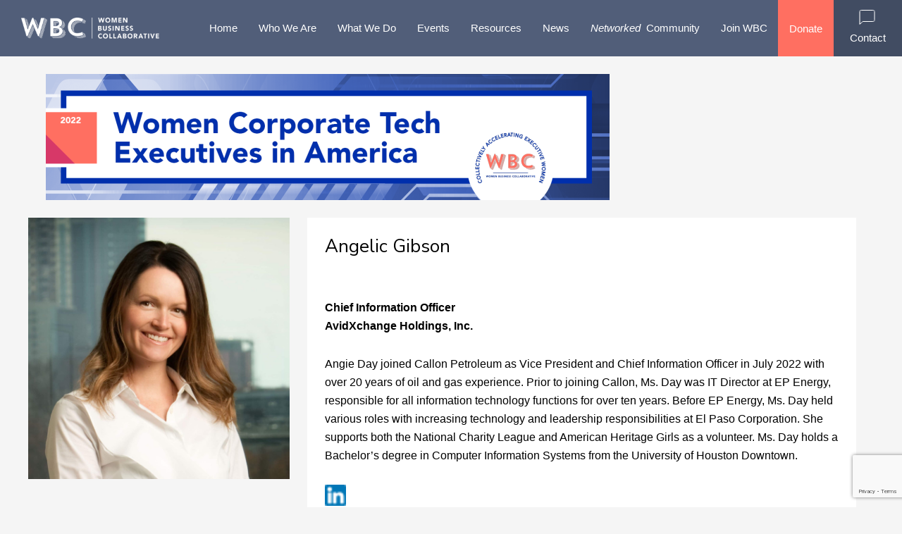

--- FILE ---
content_type: text/html; charset=UTF-8
request_url: https://www.wbcollaborative.org/women_leaders_tech/angelic-gibson/
body_size: 54409
content:
<!DOCTYPE html>
<html lang="en-US">
<head>
<meta charset="UTF-8">
<meta name="viewport" content="width=device-width, initial-scale=1">
<link rel="profile" href="https://gmpg.org/xfn/11"> 
<meta name='robots' content='index, follow, max-image-preview:large, max-snippet:-1, max-video-preview:-1' />
<style>img:is([sizes="auto" i], [sizes^="auto," i]) { contain-intrinsic-size: 3000px 1500px }</style>
<!-- This site is optimized with the Yoast SEO plugin v25.3.1 - https://yoast.com/wordpress/plugins/seo/ -->
<title>Angelic Gibson - WBC Women Corporate Tech Executives in America Report</title>
<meta name="description" content="Angelic Gibson of AvidXchange Holdings, Inc. is featured in WBC&#039;s Women Corporate Tech Executives in America Report." />
<link rel="canonical" href="https://www.wbcollaborative.org/women_leaders_tech/angelic-gibson/" />
<meta property="og:locale" content="en_US" />
<meta property="og:type" content="article" />
<meta property="og:title" content="Angelic Gibson - WBC Women Corporate Tech Executives in America Report" />
<meta property="og:description" content="Angelic Gibson of AvidXchange Holdings, Inc. is featured in WBC&#039;s Women Corporate Tech Executives in America Report." />
<meta property="og:url" content="https://www.wbcollaborative.org/women_leaders_tech/angelic-gibson/" />
<meta property="og:site_name" content="Women Business Collaborative" />
<meta property="article:publisher" content="https://www.facebook.com/Women-Business-Collaborative-105958665064000" />
<meta property="article:modified_time" content="2022-11-14T14:35:45+00:00" />
<meta property="og:image" content="https://www.wbcollaborative.org/wp-content/uploads/2022/11/AngelicGibson.jpg" />
<meta property="og:image:width" content="1734" />
<meta property="og:image:height" content="1734" />
<meta property="og:image:type" content="image/jpeg" />
<meta name="twitter:card" content="summary_large_image" />
<meta name="twitter:site" content="@WBCollaborative" />
<meta name="twitter:label1" content="Est. reading time" />
<meta name="twitter:data1" content="3 minutes" />
<script type="application/ld+json" class="yoast-schema-graph">{"@context":"https://schema.org","@graph":[{"@type":"WebPage","@id":"https://www.wbcollaborative.org/women_leaders_tech/angelic-gibson/","url":"https://www.wbcollaborative.org/women_leaders_tech/angelic-gibson/","name":"Angelic Gibson - WBC Women Corporate Tech Executives in America Report","isPartOf":{"@id":"https://www.wbcollaborative.org/#website"},"primaryImageOfPage":{"@id":"https://www.wbcollaborative.org/women_leaders_tech/angelic-gibson/#primaryimage"},"image":{"@id":"https://www.wbcollaborative.org/women_leaders_tech/angelic-gibson/#primaryimage"},"thumbnailUrl":"https://www.wbcollaborative.org/wp-content/uploads/2022/11/AngelicGibson.jpg","datePublished":"2022-11-12T04:35:25+00:00","dateModified":"2022-11-14T14:35:45+00:00","description":"Angelic Gibson of AvidXchange Holdings, Inc. is featured in WBC's Women Corporate Tech Executives in America Report.","breadcrumb":{"@id":"https://www.wbcollaborative.org/women_leaders_tech/angelic-gibson/#breadcrumb"},"inLanguage":"en-US","potentialAction":[{"@type":"ReadAction","target":["https://www.wbcollaborative.org/women_leaders_tech/angelic-gibson/"]}]},{"@type":"ImageObject","inLanguage":"en-US","@id":"https://www.wbcollaborative.org/women_leaders_tech/angelic-gibson/#primaryimage","url":"https://www.wbcollaborative.org/wp-content/uploads/2022/11/AngelicGibson.jpg","contentUrl":"https://www.wbcollaborative.org/wp-content/uploads/2022/11/AngelicGibson.jpg","width":1734,"height":1734,"caption":"AngelicGibson"},{"@type":"BreadcrumbList","@id":"https://www.wbcollaborative.org/women_leaders_tech/angelic-gibson/#breadcrumb","itemListElement":[{"@type":"ListItem","position":1,"name":"Home","item":"https://www.wbcollaborative.org/"},{"@type":"ListItem","position":2,"name":"Angelic Gibson"}]},{"@type":"WebSite","@id":"https://www.wbcollaborative.org/#website","url":"https://www.wbcollaborative.org/","name":"Women Business Collaborative","description":"We are a women&#039;s business movement","publisher":{"@id":"https://www.wbcollaborative.org/#organization"},"potentialAction":[{"@type":"SearchAction","target":{"@type":"EntryPoint","urlTemplate":"https://www.wbcollaborative.org/?s={search_term_string}"},"query-input":{"@type":"PropertyValueSpecification","valueRequired":true,"valueName":"search_term_string"}}],"inLanguage":"en-US"},{"@type":"Organization","@id":"https://www.wbcollaborative.org/#organization","name":"Women Business Collaborative","url":"https://www.wbcollaborative.org/","logo":{"@type":"ImageObject","inLanguage":"en-US","@id":"https://www.wbcollaborative.org/#/schema/logo/image/","url":"https://www.wbcollaborative.org/wp-content/uploads/2021/05/cropped-cropped-site_logo_x2.png","contentUrl":"https://www.wbcollaborative.org/wp-content/uploads/2021/05/cropped-cropped-site_logo_x2.png","width":481,"height":74,"caption":"Women Business Collaborative"},"image":{"@id":"https://www.wbcollaborative.org/#/schema/logo/image/"},"sameAs":["https://www.facebook.com/Women-Business-Collaborative-105958665064000","https://x.com/WBCollaborative","https://www.linkedin.com/company/wbcollaborative/"]}]}</script>
<!-- / Yoast SEO plugin. -->
<link rel='dns-prefetch' href='//fonts.googleapis.com' />
<link rel="alternate" type="application/rss+xml" title="Women Business Collaborative &raquo; Feed" href="https://www.wbcollaborative.org/feed/" />
<link rel="alternate" type="application/rss+xml" title="Women Business Collaborative &raquo; Comments Feed" href="https://www.wbcollaborative.org/comments/feed/" />
<link rel="alternate" type="text/calendar" title="Women Business Collaborative &raquo; iCal Feed" href="https://www.wbcollaborative.org/wbc-events/?ical=1" />
<!-- <link rel='stylesheet' id='elementor-frontend-css' href='https://www.wbcollaborative.org/wp-content/plugins/elementor/assets/css/frontend.min.css?ver=3.30.2' media='all' /> -->
<link rel="stylesheet" type="text/css" href="//www.wbcollaborative.org/wp-content/cache/wpfc-minified/dfh5jkif/67rk3.css" media="all"/>
<link rel='stylesheet' id='elementor-post-31756-css' href='https://www.wbcollaborative.org/wp-content/uploads/elementor/css/post-31756.css?ver=1757711810' media='all' />
<!-- <link rel='stylesheet' id='pt-cv-public-style-css' href='https://www.wbcollaborative.org/wp-content/plugins/content-views-query-and-display-post-page/public/assets/css/cv.css?ver=4.1' media='all' /> -->
<!-- <link rel='stylesheet' id='pt-cv-public-pro-style-css' href='https://www.wbcollaborative.org/wp-content/plugins/pt-content-views-pro/public/assets/css/cvpro.min.css?ver=7.2.2' media='all' /> -->
<!-- <link rel='stylesheet' id='astra-theme-css-css' href='https://www.wbcollaborative.org/wp-content/themes/astra/assets/css/minified/frontend.min.css?ver=4.11.2' media='all' /> -->
<link rel="stylesheet" type="text/css" href="//www.wbcollaborative.org/wp-content/cache/wpfc-minified/l0beqyy6/67rk3.css" media="all"/>
<style id='astra-theme-css-inline-css'>
.ast-no-sidebar .entry-content .alignfull {margin-left: calc( -50vw + 50%);margin-right: calc( -50vw + 50%);max-width: 100vw;width: 100vw;}.ast-no-sidebar .entry-content .alignwide {margin-left: calc(-41vw + 50%);margin-right: calc(-41vw + 50%);max-width: unset;width: unset;}.ast-no-sidebar .entry-content .alignfull .alignfull,.ast-no-sidebar .entry-content .alignfull .alignwide,.ast-no-sidebar .entry-content .alignwide .alignfull,.ast-no-sidebar .entry-content .alignwide .alignwide,.ast-no-sidebar .entry-content .wp-block-column .alignfull,.ast-no-sidebar .entry-content .wp-block-column .alignwide{width: 100%;margin-left: auto;margin-right: auto;}.wp-block-gallery,.blocks-gallery-grid {margin: 0;}.wp-block-separator {max-width: 100px;}.wp-block-separator.is-style-wide,.wp-block-separator.is-style-dots {max-width: none;}.entry-content .has-2-columns .wp-block-column:first-child {padding-right: 10px;}.entry-content .has-2-columns .wp-block-column:last-child {padding-left: 10px;}@media (max-width: 782px) {.entry-content .wp-block-columns .wp-block-column {flex-basis: 100%;}.entry-content .has-2-columns .wp-block-column:first-child {padding-right: 0;}.entry-content .has-2-columns .wp-block-column:last-child {padding-left: 0;}}body .entry-content .wp-block-latest-posts {margin-left: 0;}body .entry-content .wp-block-latest-posts li {list-style: none;}.ast-no-sidebar .ast-container .entry-content .wp-block-latest-posts {margin-left: 0;}.ast-header-break-point .entry-content .alignwide {margin-left: auto;margin-right: auto;}.entry-content .blocks-gallery-item img {margin-bottom: auto;}.wp-block-pullquote {border-top: 4px solid #555d66;border-bottom: 4px solid #555d66;color: #40464d;}:root{--ast-post-nav-space:0;--ast-container-default-xlg-padding:6.67em;--ast-container-default-lg-padding:5.67em;--ast-container-default-slg-padding:4.34em;--ast-container-default-md-padding:3.34em;--ast-container-default-sm-padding:6.67em;--ast-container-default-xs-padding:2.4em;--ast-container-default-xxs-padding:1.4em;--ast-code-block-background:#EEEEEE;--ast-comment-inputs-background:#FAFAFA;--ast-normal-container-width:1200px;--ast-narrow-container-width:750px;--ast-blog-title-font-weight:normal;--ast-blog-meta-weight:inherit;--ast-global-color-primary:var(--ast-global-color-5);--ast-global-color-secondary:var(--ast-global-color-4);--ast-global-color-alternate-background:var(--ast-global-color-7);--ast-global-color-subtle-background:var(--ast-global-color-6);--ast-bg-style-guide:#F8FAFC;--ast-shadow-style-guide:0px 0px 4px 0 #00000057;--ast-global-dark-bg-style:#fff;--ast-global-dark-lfs:#fbfbfb;--ast-widget-bg-color:#fafafa;--ast-wc-container-head-bg-color:#fbfbfb;--ast-title-layout-bg:#eeeeee;--ast-search-border-color:#e7e7e7;--ast-lifter-hover-bg:#e6e6e6;--ast-gallery-block-color:#000;--srfm-color-input-label:var(--ast-global-color-2);}html{font-size:100%;}a,.page-title{color:#002fac;}a:hover,a:focus{color:var(--ast-global-color-1);}body,button,input,select,textarea,.ast-button,.ast-custom-button{font-family:-apple-system,BlinkMacSystemFont,Segoe UI,Roboto,Oxygen-Sans,Ubuntu,Cantarell,Helvetica Neue,sans-serif;font-weight:inherit;font-size:16px;font-size:1rem;line-height:var(--ast-body-line-height,1.65em);}blockquote{color:var(--ast-global-color-3);}.ast-site-identity .site-title a{color:var(--ast-global-color-2);}.site-title{font-size:35px;font-size:2.1875rem;display:none;}header .custom-logo-link img{max-width:234px;width:234px;}.astra-logo-svg{width:234px;}.site-header .site-description{font-size:15px;font-size:0.9375rem;display:none;}.entry-title{font-size:26px;font-size:1.625rem;}.archive .ast-article-post .ast-article-inner,.blog .ast-article-post .ast-article-inner,.archive .ast-article-post .ast-article-inner:hover,.blog .ast-article-post .ast-article-inner:hover{overflow:hidden;}h1,.entry-content h1{font-size:51px;font-size:3.1875rem;font-weight:400;font-family:'Nunito Sans',sans-serif;line-height:1.4em;}h2,.entry-content h2{font-size:32px;font-size:2rem;line-height:1.3em;}h3,.entry-content h3{font-size:26px;font-size:1.625rem;line-height:1.3em;}h4,.entry-content h4{font-size:24px;font-size:1.5rem;line-height:1.2em;}h5,.entry-content h5{font-size:20px;font-size:1.25rem;line-height:1.2em;}h6,.entry-content h6{font-size:16px;font-size:1rem;line-height:1.25em;}::selection{background-color:var(--ast-global-color-0);color:#ffffff;}body,h1,.entry-title a,.entry-content h1,h2,.entry-content h2,h3,.entry-content h3,h4,.entry-content h4,h5,.entry-content h5,h6,.entry-content h6{color:var(--ast-global-color-3);}.tagcloud a:hover,.tagcloud a:focus,.tagcloud a.current-item{color:#ffffff;border-color:#002fac;background-color:#002fac;}input:focus,input[type="text"]:focus,input[type="email"]:focus,input[type="url"]:focus,input[type="password"]:focus,input[type="reset"]:focus,input[type="search"]:focus,textarea:focus{border-color:#002fac;}input[type="radio"]:checked,input[type=reset],input[type="checkbox"]:checked,input[type="checkbox"]:hover:checked,input[type="checkbox"]:focus:checked,input[type=range]::-webkit-slider-thumb{border-color:#002fac;background-color:#002fac;box-shadow:none;}.site-footer a:hover + .post-count,.site-footer a:focus + .post-count{background:#002fac;border-color:#002fac;}.single .nav-links .nav-previous,.single .nav-links .nav-next{color:#002fac;}.entry-meta,.entry-meta *{line-height:1.45;color:#002fac;}.entry-meta a:not(.ast-button):hover,.entry-meta a:not(.ast-button):hover *,.entry-meta a:not(.ast-button):focus,.entry-meta a:not(.ast-button):focus *,.page-links > .page-link,.page-links .page-link:hover,.post-navigation a:hover{color:var(--ast-global-color-1);}#cat option,.secondary .calendar_wrap thead a,.secondary .calendar_wrap thead a:visited{color:#002fac;}.secondary .calendar_wrap #today,.ast-progress-val span{background:#002fac;}.secondary a:hover + .post-count,.secondary a:focus + .post-count{background:#002fac;border-color:#002fac;}.calendar_wrap #today > a{color:#ffffff;}.page-links .page-link,.single .post-navigation a{color:#002fac;}.ast-search-menu-icon .search-form button.search-submit{padding:0 4px;}.ast-search-menu-icon form.search-form{padding-right:0;}.ast-search-menu-icon.slide-search input.search-field{width:0;}.ast-header-search .ast-search-menu-icon.ast-dropdown-active .search-form,.ast-header-search .ast-search-menu-icon.ast-dropdown-active .search-field:focus{transition:all 0.2s;}.search-form input.search-field:focus{outline:none;}.widget-title,.widget .wp-block-heading{font-size:22px;font-size:1.375rem;color:var(--ast-global-color-3);}.ast-search-menu-icon.slide-search a:focus-visible:focus-visible,.astra-search-icon:focus-visible,#close:focus-visible,a:focus-visible,.ast-menu-toggle:focus-visible,.site .skip-link:focus-visible,.wp-block-loginout input:focus-visible,.wp-block-search.wp-block-search__button-inside .wp-block-search__inside-wrapper,.ast-header-navigation-arrow:focus-visible,.woocommerce .wc-proceed-to-checkout > .checkout-button:focus-visible,.woocommerce .woocommerce-MyAccount-navigation ul li a:focus-visible,.ast-orders-table__row .ast-orders-table__cell:focus-visible,.woocommerce .woocommerce-order-details .order-again > .button:focus-visible,.woocommerce .woocommerce-message a.button.wc-forward:focus-visible,.woocommerce #minus_qty:focus-visible,.woocommerce #plus_qty:focus-visible,a#ast-apply-coupon:focus-visible,.woocommerce .woocommerce-info a:focus-visible,.woocommerce .astra-shop-summary-wrap a:focus-visible,.woocommerce a.wc-forward:focus-visible,#ast-apply-coupon:focus-visible,.woocommerce-js .woocommerce-mini-cart-item a.remove:focus-visible,#close:focus-visible,.button.search-submit:focus-visible,#search_submit:focus,.normal-search:focus-visible,.ast-header-account-wrap:focus-visible,.woocommerce .ast-on-card-button.ast-quick-view-trigger:focus{outline-style:dotted;outline-color:inherit;outline-width:thin;}input:focus,input[type="text"]:focus,input[type="email"]:focus,input[type="url"]:focus,input[type="password"]:focus,input[type="reset"]:focus,input[type="search"]:focus,input[type="number"]:focus,textarea:focus,.wp-block-search__input:focus,[data-section="section-header-mobile-trigger"] .ast-button-wrap .ast-mobile-menu-trigger-minimal:focus,.ast-mobile-popup-drawer.active .menu-toggle-close:focus,.woocommerce-ordering select.orderby:focus,#ast-scroll-top:focus,#coupon_code:focus,.woocommerce-page #comment:focus,.woocommerce #reviews #respond input#submit:focus,.woocommerce a.add_to_cart_button:focus,.woocommerce .button.single_add_to_cart_button:focus,.woocommerce .woocommerce-cart-form button:focus,.woocommerce .woocommerce-cart-form__cart-item .quantity .qty:focus,.woocommerce .woocommerce-billing-fields .woocommerce-billing-fields__field-wrapper .woocommerce-input-wrapper > .input-text:focus,.woocommerce #order_comments:focus,.woocommerce #place_order:focus,.woocommerce .woocommerce-address-fields .woocommerce-address-fields__field-wrapper .woocommerce-input-wrapper > .input-text:focus,.woocommerce .woocommerce-MyAccount-content form button:focus,.woocommerce .woocommerce-MyAccount-content .woocommerce-EditAccountForm .woocommerce-form-row .woocommerce-Input.input-text:focus,.woocommerce .ast-woocommerce-container .woocommerce-pagination ul.page-numbers li a:focus,body #content .woocommerce form .form-row .select2-container--default .select2-selection--single:focus,#ast-coupon-code:focus,.woocommerce.woocommerce-js .quantity input[type=number]:focus,.woocommerce-js .woocommerce-mini-cart-item .quantity input[type=number]:focus,.woocommerce p#ast-coupon-trigger:focus{border-style:dotted;border-color:inherit;border-width:thin;}input{outline:none;}.ast-logo-title-inline .site-logo-img{padding-right:1em;}.site-logo-img img{ transition:all 0.2s linear;}body .ast-oembed-container *{position:absolute;top:0;width:100%;height:100%;left:0;}body .wp-block-embed-pocket-casts .ast-oembed-container *{position:unset;}.ast-single-post-featured-section + article {margin-top: 2em;}.site-content .ast-single-post-featured-section img {width: 100%;overflow: hidden;object-fit: cover;}.site > .ast-single-related-posts-container {margin-top: 0;}@media (min-width: 769px) {.ast-desktop .ast-container--narrow {max-width: var(--ast-narrow-container-width);margin: 0 auto;}}@media (max-width:768.9px){#ast-desktop-header{display:none;}}@media (min-width:769px){#ast-mobile-header{display:none;}}@media( max-width: 420px ) {.single .nav-links .nav-previous,.single .nav-links .nav-next {width: 100%;text-align: center;}}.wp-block-buttons.aligncenter{justify-content:center;}@media (max-width:782px){.entry-content .wp-block-columns .wp-block-column{margin-left:0px;}}.wp-block-image.aligncenter{margin-left:auto;margin-right:auto;}.wp-block-table.aligncenter{margin-left:auto;margin-right:auto;}.wp-block-buttons .wp-block-button.is-style-outline .wp-block-button__link.wp-element-button,.ast-outline-button,.wp-block-uagb-buttons-child .uagb-buttons-repeater.ast-outline-button{border-top-width:2px;border-right-width:2px;border-bottom-width:2px;border-left-width:2px;font-family:inherit;font-weight:inherit;line-height:1em;}.wp-block-button .wp-block-button__link.wp-element-button.is-style-outline:not(.has-background),.wp-block-button.is-style-outline>.wp-block-button__link.wp-element-button:not(.has-background),.ast-outline-button{background-color:transparent;}.entry-content[data-ast-blocks-layout] > figure{margin-bottom:1em;}.elementor-widget-container .elementor-loop-container .e-loop-item[data-elementor-type="loop-item"]{width:100%;}@media (max-width:768px){.ast-separate-container #primary,.ast-separate-container #secondary{padding:1.5em 0;}#primary,#secondary{padding:1.5em 0;margin:0;}.ast-left-sidebar #content > .ast-container{display:flex;flex-direction:column-reverse;width:100%;}.ast-separate-container .ast-article-post,.ast-separate-container .ast-article-single{padding:1.5em 2.14em;}.ast-author-box img.avatar{margin:20px 0 0 0;}}@media (min-width:769px){.ast-separate-container.ast-right-sidebar #primary,.ast-separate-container.ast-left-sidebar #primary{border:0;}.search-no-results.ast-separate-container #primary{margin-bottom:4em;}}.menu-toggle,button,.ast-button,.ast-custom-button,.button,input#submit,input[type="button"],input[type="submit"],input[type="reset"]{color:var(--ast-global-color-5);border-color:var(--ast-global-color-0);background-color:var(--ast-global-color-0);padding-top:10px;padding-right:40px;padding-bottom:10px;padding-left:40px;font-family:inherit;font-weight:inherit;}button:focus,.menu-toggle:hover,button:hover,.ast-button:hover,.ast-custom-button:hover .button:hover,.ast-custom-button:hover,input[type=reset]:hover,input[type=reset]:focus,input#submit:hover,input#submit:focus,input[type="button"]:hover,input[type="button"]:focus,input[type="submit"]:hover,input[type="submit"]:focus{color:var(--ast-global-color-5);background-color:var(--ast-global-color-1);border-color:var(--ast-global-color-1);}@media (max-width:768px){.ast-mobile-header-stack .main-header-bar .ast-search-menu-icon{display:inline-block;}.ast-header-break-point.ast-header-custom-item-outside .ast-mobile-header-stack .main-header-bar .ast-search-icon{margin:0;}.ast-comment-avatar-wrap img{max-width:2.5em;}.ast-comment-meta{padding:0 1.8888em 1.3333em;}.ast-separate-container .ast-comment-list li.depth-1{padding:1.5em 2.14em;}.ast-separate-container .comment-respond{padding:2em 2.14em;}}@media (min-width:544px){.ast-container{max-width:100%;}}@media (max-width:544px){.ast-separate-container .ast-article-post,.ast-separate-container .ast-article-single,.ast-separate-container .comments-title,.ast-separate-container .ast-archive-description{padding:1.5em 1em;}.ast-separate-container #content .ast-container{padding-left:0.54em;padding-right:0.54em;}.ast-separate-container .ast-comment-list .bypostauthor{padding:.5em;}.ast-search-menu-icon.ast-dropdown-active .search-field{width:170px;}}@media (max-width:768px){.ast-header-break-point .ast-search-menu-icon.slide-search .search-form{right:0;}.ast-header-break-point .ast-mobile-header-stack .ast-search-menu-icon.slide-search .search-form{right:-1em;}} #ast-mobile-header .ast-site-header-cart-li a{pointer-events:none;}.ast-no-sidebar.ast-separate-container .entry-content .alignfull {margin-left: -6.67em;margin-right: -6.67em;width: auto;}@media (max-width: 1200px) {.ast-no-sidebar.ast-separate-container .entry-content .alignfull {margin-left: -2.4em;margin-right: -2.4em;}}@media (max-width: 768px) {.ast-no-sidebar.ast-separate-container .entry-content .alignfull {margin-left: -2.14em;margin-right: -2.14em;}}@media (max-width: 544px) {.ast-no-sidebar.ast-separate-container .entry-content .alignfull {margin-left: -1em;margin-right: -1em;}}.ast-no-sidebar.ast-separate-container .entry-content .alignwide {margin-left: -20px;margin-right: -20px;}.ast-no-sidebar.ast-separate-container .entry-content .wp-block-column .alignfull,.ast-no-sidebar.ast-separate-container .entry-content .wp-block-column .alignwide {margin-left: auto;margin-right: auto;width: 100%;}@media (max-width:768px){.site-title{display:block;}.site-header .site-description{display:none;}h1,.entry-content h1{font-size:30px;}h2,.entry-content h2{font-size:25px;}h3,.entry-content h3{font-size:20px;}}@media (max-width:544px){.site-title{display:block;}.site-header .site-description{display:none;}h1,.entry-content h1{font-size:30px;}h2,.entry-content h2{font-size:25px;}h3,.entry-content h3{font-size:20px;}}@media (max-width:768px){html{font-size:91.2%;}}@media (max-width:544px){html{font-size:91.2%;}}@media (min-width:769px){.ast-container{max-width:1240px;}}@font-face {font-family: "Astra";src: url(https://www.wbcollaborative.org/wp-content/themes/astra/assets/fonts/astra.woff) format("woff"),url(https://www.wbcollaborative.org/wp-content/themes/astra/assets/fonts/astra.ttf) format("truetype"),url(https://www.wbcollaborative.org/wp-content/themes/astra/assets/fonts/astra.svg#astra) format("svg");font-weight: normal;font-style: normal;font-display: fallback;}@media (min-width:769px){.main-header-menu .sub-menu .menu-item.ast-left-align-sub-menu:hover > .sub-menu,.main-header-menu .sub-menu .menu-item.ast-left-align-sub-menu.focus > .sub-menu{margin-left:-0px;}}.site .comments-area{padding-bottom:3em;}.astra-icon-down_arrow::after {content: "\e900";font-family: Astra;}.astra-icon-close::after {content: "\e5cd";font-family: Astra;}.astra-icon-drag_handle::after {content: "\e25d";font-family: Astra;}.astra-icon-format_align_justify::after {content: "\e235";font-family: Astra;}.astra-icon-menu::after {content: "\e5d2";font-family: Astra;}.astra-icon-reorder::after {content: "\e8fe";font-family: Astra;}.astra-icon-search::after {content: "\e8b6";font-family: Astra;}.astra-icon-zoom_in::after {content: "\e56b";font-family: Astra;}.astra-icon-check-circle::after {content: "\e901";font-family: Astra;}.astra-icon-shopping-cart::after {content: "\f07a";font-family: Astra;}.astra-icon-shopping-bag::after {content: "\f290";font-family: Astra;}.astra-icon-shopping-basket::after {content: "\f291";font-family: Astra;}.astra-icon-circle-o::after {content: "\e903";font-family: Astra;}.astra-icon-certificate::after {content: "\e902";font-family: Astra;}blockquote {padding: 1.2em;}:root .has-ast-global-color-0-color{color:var(--ast-global-color-0);}:root .has-ast-global-color-0-background-color{background-color:var(--ast-global-color-0);}:root .wp-block-button .has-ast-global-color-0-color{color:var(--ast-global-color-0);}:root .wp-block-button .has-ast-global-color-0-background-color{background-color:var(--ast-global-color-0);}:root .has-ast-global-color-1-color{color:var(--ast-global-color-1);}:root .has-ast-global-color-1-background-color{background-color:var(--ast-global-color-1);}:root .wp-block-button .has-ast-global-color-1-color{color:var(--ast-global-color-1);}:root .wp-block-button .has-ast-global-color-1-background-color{background-color:var(--ast-global-color-1);}:root .has-ast-global-color-2-color{color:var(--ast-global-color-2);}:root .has-ast-global-color-2-background-color{background-color:var(--ast-global-color-2);}:root .wp-block-button .has-ast-global-color-2-color{color:var(--ast-global-color-2);}:root .wp-block-button .has-ast-global-color-2-background-color{background-color:var(--ast-global-color-2);}:root .has-ast-global-color-3-color{color:var(--ast-global-color-3);}:root .has-ast-global-color-3-background-color{background-color:var(--ast-global-color-3);}:root .wp-block-button .has-ast-global-color-3-color{color:var(--ast-global-color-3);}:root .wp-block-button .has-ast-global-color-3-background-color{background-color:var(--ast-global-color-3);}:root .has-ast-global-color-4-color{color:var(--ast-global-color-4);}:root .has-ast-global-color-4-background-color{background-color:var(--ast-global-color-4);}:root .wp-block-button .has-ast-global-color-4-color{color:var(--ast-global-color-4);}:root .wp-block-button .has-ast-global-color-4-background-color{background-color:var(--ast-global-color-4);}:root .has-ast-global-color-5-color{color:var(--ast-global-color-5);}:root .has-ast-global-color-5-background-color{background-color:var(--ast-global-color-5);}:root .wp-block-button .has-ast-global-color-5-color{color:var(--ast-global-color-5);}:root .wp-block-button .has-ast-global-color-5-background-color{background-color:var(--ast-global-color-5);}:root .has-ast-global-color-6-color{color:var(--ast-global-color-6);}:root .has-ast-global-color-6-background-color{background-color:var(--ast-global-color-6);}:root .wp-block-button .has-ast-global-color-6-color{color:var(--ast-global-color-6);}:root .wp-block-button .has-ast-global-color-6-background-color{background-color:var(--ast-global-color-6);}:root .has-ast-global-color-7-color{color:var(--ast-global-color-7);}:root .has-ast-global-color-7-background-color{background-color:var(--ast-global-color-7);}:root .wp-block-button .has-ast-global-color-7-color{color:var(--ast-global-color-7);}:root .wp-block-button .has-ast-global-color-7-background-color{background-color:var(--ast-global-color-7);}:root .has-ast-global-color-8-color{color:var(--ast-global-color-8);}:root .has-ast-global-color-8-background-color{background-color:var(--ast-global-color-8);}:root .wp-block-button .has-ast-global-color-8-color{color:var(--ast-global-color-8);}:root .wp-block-button .has-ast-global-color-8-background-color{background-color:var(--ast-global-color-8);}:root{--ast-global-color-0:#002fac;--ast-global-color-1:#ff6f61;--ast-global-color-2:#1e293b;--ast-global-color-3:#334155;--ast-global-color-4:#f9fafb;--ast-global-color-5:#FFFFFF;--ast-global-color-6:#e2e8f0;--ast-global-color-7:#cbd5e1;--ast-global-color-8:#505e79;}:root {--ast-border-color : #dddddd;}.ast-single-entry-banner {-js-display: flex;display: flex;flex-direction: column;justify-content: center;text-align: center;position: relative;background: var(--ast-title-layout-bg);}.ast-single-entry-banner[data-banner-layout="layout-1"] {max-width: 1200px;background: inherit;padding: 20px 0;}.ast-single-entry-banner[data-banner-width-type="custom"] {margin: 0 auto;width: 100%;}.ast-single-entry-banner + .site-content .entry-header {margin-bottom: 0;}.site .ast-author-avatar {--ast-author-avatar-size: ;}a.ast-underline-text {text-decoration: underline;}.ast-container > .ast-terms-link {position: relative;display: block;}a.ast-button.ast-badge-tax {padding: 4px 8px;border-radius: 3px;font-size: inherit;}header.entry-header > *:not(:last-child){margin-bottom:10px;}.ast-archive-entry-banner {-js-display: flex;display: flex;flex-direction: column;justify-content: center;text-align: center;position: relative;background: var(--ast-title-layout-bg);}.ast-archive-entry-banner[data-banner-width-type="custom"] {margin: 0 auto;width: 100%;}.ast-archive-entry-banner[data-banner-layout="layout-1"] {background: inherit;padding: 20px 0;text-align: left;}body.archive .ast-archive-description{max-width:1200px;width:100%;text-align:left;padding-top:3em;padding-right:3em;padding-bottom:3em;padding-left:3em;}body.archive .ast-archive-description .ast-archive-title,body.archive .ast-archive-description .ast-archive-title *{font-size:40px;font-size:2.5rem;text-transform:capitalize;}body.archive .ast-archive-description > *:not(:last-child){margin-bottom:10px;}@media (max-width:768px){body.archive .ast-archive-description{text-align:left;}}@media (max-width:544px){body.archive .ast-archive-description{text-align:left;}}.ast-breadcrumbs .trail-browse,.ast-breadcrumbs .trail-items,.ast-breadcrumbs .trail-items li{display:inline-block;margin:0;padding:0;border:none;background:inherit;text-indent:0;text-decoration:none;}.ast-breadcrumbs .trail-browse{font-size:inherit;font-style:inherit;font-weight:inherit;color:inherit;}.ast-breadcrumbs .trail-items{list-style:none;}.trail-items li::after{padding:0 0.3em;content:"\00bb";}.trail-items li:last-of-type::after{display:none;}h1,.entry-content h1,h2,.entry-content h2,h3,.entry-content h3,h4,.entry-content h4,h5,.entry-content h5,h6,.entry-content h6{color:var(--ast-global-color-2);}@media (max-width:768px){.ast-builder-grid-row-container.ast-builder-grid-row-tablet-3-firstrow .ast-builder-grid-row > *:first-child,.ast-builder-grid-row-container.ast-builder-grid-row-tablet-3-lastrow .ast-builder-grid-row > *:last-child{grid-column:1 / -1;}}@media (max-width:544px){.ast-builder-grid-row-container.ast-builder-grid-row-mobile-3-firstrow .ast-builder-grid-row > *:first-child,.ast-builder-grid-row-container.ast-builder-grid-row-mobile-3-lastrow .ast-builder-grid-row > *:last-child{grid-column:1 / -1;}}.ast-builder-layout-element[data-section="title_tagline"]{display:flex;}@media (max-width:768px){.ast-header-break-point .ast-builder-layout-element[data-section="title_tagline"]{display:flex;}}@media (max-width:544px){.ast-header-break-point .ast-builder-layout-element[data-section="title_tagline"]{display:flex;}}.ast-builder-menu-1{font-family:inherit;font-weight:inherit;text-transform:capitalize;}.ast-builder-menu-1 .menu-item > .menu-link{font-size:16px;font-size:1rem;color:var(--ast-global-color-5);}.ast-builder-menu-1 .menu-item > .ast-menu-toggle{color:var(--ast-global-color-5);}.ast-builder-menu-1 .sub-menu,.ast-builder-menu-1 .inline-on-mobile .sub-menu{border-top-width:2px;border-bottom-width:0px;border-right-width:0px;border-left-width:0px;border-color:var(--ast-global-color-0);border-style:solid;}.ast-builder-menu-1 .sub-menu .sub-menu{top:-2px;}.ast-builder-menu-1 .main-header-menu > .menu-item > .sub-menu,.ast-builder-menu-1 .main-header-menu > .menu-item > .astra-full-megamenu-wrapper{margin-top:0px;}.ast-desktop .ast-builder-menu-1 .main-header-menu > .menu-item > .sub-menu:before,.ast-desktop .ast-builder-menu-1 .main-header-menu > .menu-item > .astra-full-megamenu-wrapper:before{height:calc( 0px + 2px + 5px );}.ast-desktop .ast-builder-menu-1 .menu-item .sub-menu .menu-link{border-style:none;}@media (max-width:768px){.ast-header-break-point .ast-builder-menu-1 .menu-item.menu-item-has-children > .ast-menu-toggle{top:0;}.ast-builder-menu-1 .inline-on-mobile .menu-item.menu-item-has-children > .ast-menu-toggle{right:-15px;}.ast-builder-menu-1 .menu-item-has-children > .menu-link:after{content:unset;}.ast-builder-menu-1 .main-header-menu > .menu-item > .sub-menu,.ast-builder-menu-1 .main-header-menu > .menu-item > .astra-full-megamenu-wrapper{margin-top:0;}}@media (max-width:544px){.ast-header-break-point .ast-builder-menu-1 .menu-item.menu-item-has-children > .ast-menu-toggle{top:0;}.ast-builder-menu-1 .main-header-menu > .menu-item > .sub-menu,.ast-builder-menu-1 .main-header-menu > .menu-item > .astra-full-megamenu-wrapper{margin-top:0;}}.ast-builder-menu-1{display:flex;}@media (max-width:768px){.ast-header-break-point .ast-builder-menu-1{display:flex;}}@media (max-width:544px){.ast-header-break-point .ast-builder-menu-1{display:flex;}}.main-header-bar .main-header-bar-navigation .ast-search-icon {display: block;z-index: 4;position: relative;}.ast-search-icon .ast-icon {z-index: 4;}.ast-search-icon {z-index: 4;position: relative;line-height: normal;}.main-header-bar .ast-search-menu-icon .search-form {background-color: #ffffff;}.ast-search-menu-icon.ast-dropdown-active.slide-search .search-form {visibility: visible;opacity: 1;}.ast-search-menu-icon .search-form {border: 1px solid var(--ast-search-border-color);line-height: normal;padding: 0 3em 0 0;border-radius: 2px;display: inline-block;-webkit-backface-visibility: hidden;backface-visibility: hidden;position: relative;color: inherit;background-color: #fff;}.ast-search-menu-icon .astra-search-icon {-js-display: flex;display: flex;line-height: normal;}.ast-search-menu-icon .astra-search-icon:focus {outline: none;}.ast-search-menu-icon .search-field {border: none;background-color: transparent;transition: all .3s;border-radius: inherit;color: inherit;font-size: inherit;width: 0;color: #757575;}.ast-search-menu-icon .search-submit {display: none;background: none;border: none;font-size: 1.3em;color: #757575;}.ast-search-menu-icon.ast-dropdown-active {visibility: visible;opacity: 1;position: relative;}.ast-search-menu-icon.ast-dropdown-active .search-field,.ast-dropdown-active.ast-search-menu-icon.slide-search input.search-field {width: 235px;}.ast-header-search .ast-search-menu-icon.slide-search .search-form,.ast-header-search .ast-search-menu-icon.ast-inline-search .search-form {-js-display: flex;display: flex;align-items: center;}.ast-search-menu-icon.ast-inline-search .search-field {width : 100%;padding : 0.60em;padding-right : 5.5em;transition: all 0.2s;}.site-header-section-left .ast-search-menu-icon.slide-search .search-form {padding-left: 2em;padding-right: unset;left: -1em;right: unset;}.site-header-section-left .ast-search-menu-icon.slide-search .search-form .search-field {margin-right: unset;}.ast-search-menu-icon.slide-search .search-form {-webkit-backface-visibility: visible;backface-visibility: visible;visibility: hidden;opacity: 0;transition: all .2s;position: absolute;z-index: 3;right: -1em;top: 50%;transform: translateY(-50%);}.ast-header-search .ast-search-menu-icon .search-form .search-field:-ms-input-placeholder,.ast-header-search .ast-search-menu-icon .search-form .search-field:-ms-input-placeholder{opacity:0.5;}.ast-header-search .ast-search-menu-icon.slide-search .search-form,.ast-header-search .ast-search-menu-icon.ast-inline-search .search-form{-js-display:flex;display:flex;align-items:center;}.ast-builder-layout-element.ast-header-search{height:auto;}.ast-header-search .astra-search-icon{font-size:18px;}@media (max-width:768px){.ast-header-search .astra-search-icon{font-size:18px;}}@media (max-width:544px){.ast-header-search .astra-search-icon{font-size:18px;}}.ast-header-search{display:flex;}@media (max-width:768px){.ast-header-break-point .ast-header-search{display:flex;}}@media (max-width:544px){.ast-header-break-point .ast-header-search{display:flex;}}.site-below-footer-wrap{padding-top:20px;padding-bottom:20px;}.site-below-footer-wrap[data-section="section-below-footer-builder"]{background-color:#505e79;background-image:none;min-height:80px;border-style:solid;border-width:0px;border-top-width:1px;border-top-color:var(--ast-global-color-subtle-background,--ast-global-color-6);}.site-below-footer-wrap[data-section="section-below-footer-builder"] .ast-builder-grid-row{max-width:1200px;min-height:80px;margin-left:auto;margin-right:auto;}.site-below-footer-wrap[data-section="section-below-footer-builder"] .ast-builder-grid-row,.site-below-footer-wrap[data-section="section-below-footer-builder"] .site-footer-section{align-items:flex-start;}.site-below-footer-wrap[data-section="section-below-footer-builder"].ast-footer-row-inline .site-footer-section{display:flex;margin-bottom:0;}.ast-builder-grid-row-full .ast-builder-grid-row{grid-template-columns:1fr;}@media (max-width:768px){.site-below-footer-wrap[data-section="section-below-footer-builder"].ast-footer-row-tablet-inline .site-footer-section{display:flex;margin-bottom:0;}.site-below-footer-wrap[data-section="section-below-footer-builder"].ast-footer-row-tablet-stack .site-footer-section{display:block;margin-bottom:10px;}.ast-builder-grid-row-container.ast-builder-grid-row-tablet-full .ast-builder-grid-row{grid-template-columns:1fr;}}@media (max-width:544px){.site-below-footer-wrap[data-section="section-below-footer-builder"].ast-footer-row-mobile-inline .site-footer-section{display:flex;margin-bottom:0;}.site-below-footer-wrap[data-section="section-below-footer-builder"].ast-footer-row-mobile-stack .site-footer-section{display:block;margin-bottom:10px;}.ast-builder-grid-row-container.ast-builder-grid-row-mobile-full .ast-builder-grid-row{grid-template-columns:1fr;}}.site-below-footer-wrap[data-section="section-below-footer-builder"]{display:grid;}@media (max-width:768px){.ast-header-break-point .site-below-footer-wrap[data-section="section-below-footer-builder"]{display:grid;}}@media (max-width:544px){.ast-header-break-point .site-below-footer-wrap[data-section="section-below-footer-builder"]{display:grid;}}.ast-footer-copyright{text-align:center;}.ast-footer-copyright {color:var(--ast-global-color-5);}@media (max-width:768px){.ast-footer-copyright{text-align:center;}}@media (max-width:544px){.ast-footer-copyright{text-align:center;}}.ast-footer-copyright.ast-builder-layout-element{display:flex;}@media (max-width:768px){.ast-header-break-point .ast-footer-copyright.ast-builder-layout-element{display:flex;}}@media (max-width:544px){.ast-header-break-point .ast-footer-copyright.ast-builder-layout-element{display:flex;}}.site-footer{background-color:var(--ast-global-color-0);background-image:none;}.site-primary-footer-wrap{padding-top:45px;padding-bottom:45px;}.site-primary-footer-wrap[data-section="section-primary-footer-builder"]{background-color:#505e79;background-image:none;border-style:solid;border-width:0px;border-top-width:1px;border-top-color:var( --ast-global-color-subtle-background,--ast-global-color-7 );}.site-primary-footer-wrap[data-section="section-primary-footer-builder"] .ast-builder-grid-row{max-width:1200px;margin-left:auto;margin-right:auto;}.site-primary-footer-wrap[data-section="section-primary-footer-builder"] .ast-builder-grid-row,.site-primary-footer-wrap[data-section="section-primary-footer-builder"] .site-footer-section{align-items:flex-start;}.site-primary-footer-wrap[data-section="section-primary-footer-builder"].ast-footer-row-inline .site-footer-section{display:flex;margin-bottom:0;}.ast-builder-grid-row-3-equal .ast-builder-grid-row{grid-template-columns:repeat( 3,1fr );}@media (max-width:768px){.site-primary-footer-wrap[data-section="section-primary-footer-builder"].ast-footer-row-tablet-inline .site-footer-section{display:flex;margin-bottom:0;}.site-primary-footer-wrap[data-section="section-primary-footer-builder"].ast-footer-row-tablet-stack .site-footer-section{display:block;margin-bottom:10px;}.ast-builder-grid-row-container.ast-builder-grid-row-tablet-3-equal .ast-builder-grid-row{grid-template-columns:repeat( 3,1fr );}}@media (max-width:544px){.site-primary-footer-wrap[data-section="section-primary-footer-builder"].ast-footer-row-mobile-inline .site-footer-section{display:flex;margin-bottom:0;}.site-primary-footer-wrap[data-section="section-primary-footer-builder"].ast-footer-row-mobile-stack .site-footer-section{display:block;margin-bottom:10px;}.ast-builder-grid-row-container.ast-builder-grid-row-mobile-full .ast-builder-grid-row{grid-template-columns:1fr;}}.site-primary-footer-wrap[data-section="section-primary-footer-builder"]{display:grid;}@media (max-width:768px){.ast-header-break-point .site-primary-footer-wrap[data-section="section-primary-footer-builder"]{display:grid;}}@media (max-width:544px){.ast-header-break-point .site-primary-footer-wrap[data-section="section-primary-footer-builder"]{display:grid;}}.footer-widget-area[data-section="sidebar-widgets-footer-widget-1"] .footer-widget-area-inner{text-align:left;}@media (max-width:768px){.footer-widget-area[data-section="sidebar-widgets-footer-widget-1"] .footer-widget-area-inner{text-align:center;}}@media (max-width:544px){.footer-widget-area[data-section="sidebar-widgets-footer-widget-1"] .footer-widget-area-inner{text-align:center;}}.footer-widget-area[data-section="sidebar-widgets-footer-widget-2"] .footer-widget-area-inner{text-align:left;}@media (max-width:768px){.footer-widget-area[data-section="sidebar-widgets-footer-widget-2"] .footer-widget-area-inner{text-align:center;}}@media (max-width:544px){.footer-widget-area[data-section="sidebar-widgets-footer-widget-2"] .footer-widget-area-inner{text-align:center;}}.footer-widget-area[data-section="sidebar-widgets-footer-widget-3"] .footer-widget-area-inner{text-align:left;}@media (max-width:768px){.footer-widget-area[data-section="sidebar-widgets-footer-widget-3"] .footer-widget-area-inner{text-align:center;}}@media (max-width:544px){.footer-widget-area[data-section="sidebar-widgets-footer-widget-3"] .footer-widget-area-inner{text-align:center;}}.footer-widget-area[data-section="sidebar-widgets-footer-widget-1"]{display:block;}@media (max-width:768px){.ast-header-break-point .footer-widget-area[data-section="sidebar-widgets-footer-widget-1"]{display:block;}}@media (max-width:544px){.ast-header-break-point .footer-widget-area[data-section="sidebar-widgets-footer-widget-1"]{display:block;}}.footer-widget-area[data-section="sidebar-widgets-footer-widget-2"]{display:block;}@media (max-width:768px){.ast-header-break-point .footer-widget-area[data-section="sidebar-widgets-footer-widget-2"]{display:block;}}@media (max-width:544px){.ast-header-break-point .footer-widget-area[data-section="sidebar-widgets-footer-widget-2"]{display:block;}}.footer-widget-area[data-section="sidebar-widgets-footer-widget-3"]{display:block;}@media (max-width:768px){.ast-header-break-point .footer-widget-area[data-section="sidebar-widgets-footer-widget-3"]{display:block;}}@media (max-width:544px){.ast-header-break-point .footer-widget-area[data-section="sidebar-widgets-footer-widget-3"]{display:block;}}.elementor-posts-container [CLASS*="ast-width-"]{width:100%;}.elementor-template-full-width .ast-container{display:block;}.elementor-screen-only,.screen-reader-text,.screen-reader-text span,.ui-helper-hidden-accessible{top:0 !important;}@media (max-width:544px){.elementor-element .elementor-wc-products .woocommerce[class*="columns-"] ul.products li.product{width:auto;margin:0;}.elementor-element .woocommerce .woocommerce-result-count{float:none;}}.ast-header-break-point .main-header-bar{border-bottom-width:1px;}@media (min-width:769px){.main-header-bar{border-bottom-width:1px;}}.main-header-menu .menu-item, #astra-footer-menu .menu-item, .main-header-bar .ast-masthead-custom-menu-items{-js-display:flex;display:flex;-webkit-box-pack:center;-webkit-justify-content:center;-moz-box-pack:center;-ms-flex-pack:center;justify-content:center;-webkit-box-orient:vertical;-webkit-box-direction:normal;-webkit-flex-direction:column;-moz-box-orient:vertical;-moz-box-direction:normal;-ms-flex-direction:column;flex-direction:column;}.main-header-menu > .menu-item > .menu-link, #astra-footer-menu > .menu-item > .menu-link{height:100%;-webkit-box-align:center;-webkit-align-items:center;-moz-box-align:center;-ms-flex-align:center;align-items:center;-js-display:flex;display:flex;}.header-main-layout-1 .ast-flex.main-header-container, .header-main-layout-3 .ast-flex.main-header-container{-webkit-align-content:center;-ms-flex-line-pack:center;align-content:center;-webkit-box-align:center;-webkit-align-items:center;-moz-box-align:center;-ms-flex-align:center;align-items:center;}.main-header-menu .sub-menu .menu-item.menu-item-has-children > .menu-link:after{position:absolute;right:1em;top:50%;transform:translate(0,-50%) rotate(270deg);}.ast-header-break-point .main-header-bar .main-header-bar-navigation .page_item_has_children > .ast-menu-toggle::before, .ast-header-break-point .main-header-bar .main-header-bar-navigation .menu-item-has-children > .ast-menu-toggle::before, .ast-mobile-popup-drawer .main-header-bar-navigation .menu-item-has-children>.ast-menu-toggle::before, .ast-header-break-point .ast-mobile-header-wrap .main-header-bar-navigation .menu-item-has-children > .ast-menu-toggle::before{font-weight:bold;content:"\e900";font-family:Astra;text-decoration:inherit;display:inline-block;}.ast-header-break-point .main-navigation ul.sub-menu .menu-item .menu-link:before{content:"\e900";font-family:Astra;font-size:.65em;text-decoration:inherit;display:inline-block;transform:translate(0, -2px) rotateZ(270deg);margin-right:5px;}.widget_search .search-form:after{font-family:Astra;font-size:1.2em;font-weight:normal;content:"\e8b6";position:absolute;top:50%;right:15px;transform:translate(0, -50%);}.astra-search-icon::before{content:"\e8b6";font-family:Astra;font-style:normal;font-weight:normal;text-decoration:inherit;text-align:center;-webkit-font-smoothing:antialiased;-moz-osx-font-smoothing:grayscale;z-index:3;}.main-header-bar .main-header-bar-navigation .page_item_has_children > a:after, .main-header-bar .main-header-bar-navigation .menu-item-has-children > a:after, .menu-item-has-children .ast-header-navigation-arrow:after{content:"\e900";display:inline-block;font-family:Astra;font-size:.6rem;font-weight:bold;text-rendering:auto;-webkit-font-smoothing:antialiased;-moz-osx-font-smoothing:grayscale;margin-left:10px;line-height:normal;}.menu-item-has-children .sub-menu .ast-header-navigation-arrow:after{margin-left:0;}.ast-mobile-popup-drawer .main-header-bar-navigation .ast-submenu-expanded>.ast-menu-toggle::before{transform:rotateX(180deg);}.ast-header-break-point .main-header-bar-navigation .menu-item-has-children > .menu-link:after{display:none;}@media (min-width:769px){.ast-builder-menu .main-navigation > ul > li:last-child a{margin-right:0;}}.ast-separate-container .ast-article-inner{background-color:transparent;background-image:none;}.ast-separate-container .ast-article-post{background-color:var(--ast-global-color-5);background-image:none;}@media (max-width:768px){.ast-separate-container .ast-article-post{background-color:var(--ast-global-color-5);background-image:none;}}@media (max-width:544px){.ast-separate-container .ast-article-post{background-color:var(--ast-global-color-5);background-image:none;}}.ast-separate-container .ast-article-single:not(.ast-related-post), .woocommerce.ast-separate-container .ast-woocommerce-container, .ast-separate-container .error-404, .ast-separate-container .no-results, .single.ast-separate-container  .ast-author-meta, .ast-separate-container .related-posts-title-wrapper,.ast-separate-container .comments-count-wrapper, .ast-box-layout.ast-plain-container .site-content,.ast-padded-layout.ast-plain-container .site-content, .ast-separate-container .ast-archive-description, .ast-separate-container .comments-area .comment-respond, .ast-separate-container .comments-area .ast-comment-list li, .ast-separate-container .comments-area .comments-title{background-color:var(--ast-global-color-5);background-image:none;}@media (max-width:768px){.ast-separate-container .ast-article-single:not(.ast-related-post), .woocommerce.ast-separate-container .ast-woocommerce-container, .ast-separate-container .error-404, .ast-separate-container .no-results, .single.ast-separate-container  .ast-author-meta, .ast-separate-container .related-posts-title-wrapper,.ast-separate-container .comments-count-wrapper, .ast-box-layout.ast-plain-container .site-content,.ast-padded-layout.ast-plain-container .site-content, .ast-separate-container .ast-archive-description{background-color:var(--ast-global-color-5);background-image:none;}}@media (max-width:544px){.ast-separate-container .ast-article-single:not(.ast-related-post), .woocommerce.ast-separate-container .ast-woocommerce-container, .ast-separate-container .error-404, .ast-separate-container .no-results, .single.ast-separate-container  .ast-author-meta, .ast-separate-container .related-posts-title-wrapper,.ast-separate-container .comments-count-wrapper, .ast-box-layout.ast-plain-container .site-content,.ast-padded-layout.ast-plain-container .site-content, .ast-separate-container .ast-archive-description{background-color:var(--ast-global-color-5);background-image:none;}}.ast-separate-container.ast-two-container #secondary .widget{background-color:var(--ast-global-color-5);background-image:none;}@media (max-width:768px){.ast-separate-container.ast-two-container #secondary .widget{background-color:var(--ast-global-color-5);background-image:none;}}@media (max-width:544px){.ast-separate-container.ast-two-container #secondary .widget{background-color:var(--ast-global-color-5);background-image:none;}}.ast-mobile-header-content > *,.ast-desktop-header-content > * {padding: 10px 0;height: auto;}.ast-mobile-header-content > *:first-child,.ast-desktop-header-content > *:first-child {padding-top: 10px;}.ast-mobile-header-content > .ast-builder-menu,.ast-desktop-header-content > .ast-builder-menu {padding-top: 0;}.ast-mobile-header-content > *:last-child,.ast-desktop-header-content > *:last-child {padding-bottom: 0;}.ast-mobile-header-content .ast-search-menu-icon.ast-inline-search label,.ast-desktop-header-content .ast-search-menu-icon.ast-inline-search label {width: 100%;}.ast-desktop-header-content .main-header-bar-navigation .ast-submenu-expanded > .ast-menu-toggle::before {transform: rotateX(180deg);}#ast-desktop-header .ast-desktop-header-content,.ast-mobile-header-content .ast-search-icon,.ast-desktop-header-content .ast-search-icon,.ast-mobile-header-wrap .ast-mobile-header-content,.ast-main-header-nav-open.ast-popup-nav-open .ast-mobile-header-wrap .ast-mobile-header-content,.ast-main-header-nav-open.ast-popup-nav-open .ast-desktop-header-content {display: none;}.ast-main-header-nav-open.ast-header-break-point #ast-desktop-header .ast-desktop-header-content,.ast-main-header-nav-open.ast-header-break-point .ast-mobile-header-wrap .ast-mobile-header-content {display: block;}.ast-desktop .ast-desktop-header-content .astra-menu-animation-slide-up > .menu-item > .sub-menu,.ast-desktop .ast-desktop-header-content .astra-menu-animation-slide-up > .menu-item .menu-item > .sub-menu,.ast-desktop .ast-desktop-header-content .astra-menu-animation-slide-down > .menu-item > .sub-menu,.ast-desktop .ast-desktop-header-content .astra-menu-animation-slide-down > .menu-item .menu-item > .sub-menu,.ast-desktop .ast-desktop-header-content .astra-menu-animation-fade > .menu-item > .sub-menu,.ast-desktop .ast-desktop-header-content .astra-menu-animation-fade > .menu-item .menu-item > .sub-menu {opacity: 1;visibility: visible;}.ast-hfb-header.ast-default-menu-enable.ast-header-break-point .ast-mobile-header-wrap .ast-mobile-header-content .main-header-bar-navigation {width: unset;margin: unset;}.ast-mobile-header-content.content-align-flex-end .main-header-bar-navigation .menu-item-has-children > .ast-menu-toggle,.ast-desktop-header-content.content-align-flex-end .main-header-bar-navigation .menu-item-has-children > .ast-menu-toggle {left: calc( 20px - 0.907em);right: auto;}.ast-mobile-header-content .ast-search-menu-icon,.ast-mobile-header-content .ast-search-menu-icon.slide-search,.ast-desktop-header-content .ast-search-menu-icon,.ast-desktop-header-content .ast-search-menu-icon.slide-search {width: 100%;position: relative;display: block;right: auto;transform: none;}.ast-mobile-header-content .ast-search-menu-icon.slide-search .search-form,.ast-mobile-header-content .ast-search-menu-icon .search-form,.ast-desktop-header-content .ast-search-menu-icon.slide-search .search-form,.ast-desktop-header-content .ast-search-menu-icon .search-form {right: 0;visibility: visible;opacity: 1;position: relative;top: auto;transform: none;padding: 0;display: block;overflow: hidden;}.ast-mobile-header-content .ast-search-menu-icon.ast-inline-search .search-field,.ast-mobile-header-content .ast-search-menu-icon .search-field,.ast-desktop-header-content .ast-search-menu-icon.ast-inline-search .search-field,.ast-desktop-header-content .ast-search-menu-icon .search-field {width: 100%;padding-right: 5.5em;}.ast-mobile-header-content .ast-search-menu-icon .search-submit,.ast-desktop-header-content .ast-search-menu-icon .search-submit {display: block;position: absolute;height: 100%;top: 0;right: 0;padding: 0 1em;border-radius: 0;}.ast-hfb-header.ast-default-menu-enable.ast-header-break-point .ast-mobile-header-wrap .ast-mobile-header-content .main-header-bar-navigation ul .sub-menu .menu-link {padding-left: 30px;}.ast-hfb-header.ast-default-menu-enable.ast-header-break-point .ast-mobile-header-wrap .ast-mobile-header-content .main-header-bar-navigation .sub-menu .menu-item .menu-item .menu-link {padding-left: 40px;}.ast-mobile-popup-drawer.active .ast-mobile-popup-inner{background-color:#ffffff;;}.ast-mobile-header-wrap .ast-mobile-header-content, .ast-desktop-header-content{background-color:#ffffff;;}.ast-mobile-popup-content > *, .ast-mobile-header-content > *, .ast-desktop-popup-content > *, .ast-desktop-header-content > *{padding-top:0px;padding-bottom:0px;}.content-align-flex-start .ast-builder-layout-element{justify-content:flex-start;}.content-align-flex-start .main-header-menu{text-align:left;}.ast-mobile-popup-drawer.active .menu-toggle-close{color:#3a3a3a;}.ast-mobile-header-wrap .ast-primary-header-bar,.ast-primary-header-bar .site-primary-header-wrap{min-height:70px;}.ast-desktop .ast-primary-header-bar .main-header-menu > .menu-item{line-height:70px;}#masthead .ast-container,.site-header-focus-item + .ast-breadcrumbs-wrapper{max-width:100%;padding-left:35px;padding-right:35px;}.ast-header-break-point #masthead .ast-mobile-header-wrap .ast-primary-header-bar,.ast-header-break-point #masthead .ast-mobile-header-wrap .ast-below-header-bar,.ast-header-break-point #masthead .ast-mobile-header-wrap .ast-above-header-bar{padding-left:20px;padding-right:20px;}.ast-header-break-point .ast-primary-header-bar{border-bottom-width:1px;border-bottom-color:var( --ast-global-color-subtle-background,--ast-global-color-7 );border-bottom-style:solid;}@media (min-width:769px){.ast-primary-header-bar{border-bottom-width:1px;border-bottom-color:var( --ast-global-color-subtle-background,--ast-global-color-7 );border-bottom-style:solid;}}.ast-primary-header-bar{background-color:var( --ast-global-color-primary,--ast-global-color-4 );}.ast-primary-header-bar{display:block;}@media (max-width:768px){.ast-header-break-point .ast-primary-header-bar{display:grid;}}@media (max-width:544px){.ast-header-break-point .ast-primary-header-bar{display:grid;}}[data-section="section-header-mobile-trigger"] .ast-button-wrap .ast-mobile-menu-trigger-minimal{color:var(--ast-global-color-5);border:none;background:transparent;}[data-section="section-header-mobile-trigger"] .ast-button-wrap .mobile-menu-toggle-icon .ast-mobile-svg{width:20px;height:20px;fill:var(--ast-global-color-5);}[data-section="section-header-mobile-trigger"] .ast-button-wrap .mobile-menu-wrap .mobile-menu{color:var(--ast-global-color-5);}:root{--e-global-color-astglobalcolor0:#002fac;--e-global-color-astglobalcolor1:#ff6f61;--e-global-color-astglobalcolor2:#1e293b;--e-global-color-astglobalcolor3:#334155;--e-global-color-astglobalcolor4:#f9fafb;--e-global-color-astglobalcolor5:#FFFFFF;--e-global-color-astglobalcolor6:#e2e8f0;--e-global-color-astglobalcolor7:#cbd5e1;--e-global-color-astglobalcolor8:#505e79;}
</style>
<link rel='stylesheet' id='astra-google-fonts-css' href='https://fonts.googleapis.com/css?family=Nunito+Sans%3A400&#038;display=fallback&#038;ver=4.11.2' media='all' />
<!-- <link rel='stylesheet' id='wp-block-library-css' href='https://www.wbcollaborative.org/wp-includes/css/dist/block-library/style.min.css?ver=6.8.1' media='all' /> -->
<link rel="stylesheet" type="text/css" href="//www.wbcollaborative.org/wp-content/cache/wpfc-minified/qm4uyyrx/67rk3.css" media="all"/>
<style id='pdfp-pdfposter-style-inline-css'>
.pdfp_wrapper .pdf{position:relative}.pdfp_wrapper.pdfp_popup_enabled .iframe_wrapper{display:none}.pdfp_wrapper.pdfp_popup_enabled .iframe_wrapper:fullscreen{display:block}.pdfp_wrapper .iframe_wrapper{height:100%;width:100%}.pdfp_wrapper .iframe_wrapper:fullscreen iframe{height:100vh!important}.pdfp_wrapper .iframe_wrapper iframe{width:100%}.pdfp_wrapper .iframe_wrapper .close{background:#fff;border:1px solid #ddd;border-radius:3px;color:#222;cursor:pointer;display:none;font-family:sans-serif;font-size:36px;line-height:100%;padding:0 7px;position:absolute;right:12px;top:35px;z-index:9999}.pdfp_wrapper .iframe_wrapper:fullscreen .close{display:block}.pdfp_wrapper .pdfp_fullscreen_close{display:none}.pdfp_wrapper.pdfp_fullscreen_opened .pdfp_fullscreen_close{align-items:center;background:#fff;border-radius:3px;color:#222;cursor:pointer;display:flex;font-size:35px;height:30px;justify-content:center;overflow:hidden;padding-bottom:4px;position:fixed;right:20px;top:20px;width:32px}.pdfp_wrapper.pdfp_fullscreen_opened .pdfp_fullscreen_overlay{background:#2229;height:100%;left:0;position:fixed;top:0;width:100%}.pdfp_wrapper.pdfp_fullscreen_opened .iframe_wrapper{display:block;height:90vh;left:50%;max-width:95%;position:fixed;top:50%;transform:translate(-50%,-50%);width:900px;z-index:99999999999}.pdfp_wrapper iframe{border:none;outline:none}.pdfp-adobe-viewer{border:1px solid #ddd;border-radius:3px;cursor:pointer;outline:none;text-decoration:none}.pdfp_download{margin-right:15px}.cta_wrapper{margin-bottom:10px;text-align:left}.cta_wrapper button{cursor:pointer}.pdfp_wrapper p{margin:10px 0;text-align:center}.popout-disabled{height:50px;position:absolute;right:12px;top:12px;width:50px}.pdfp_wrapper iframe{max-width:100%}.ViewSDK_hideOverflow[data-align=center]{margin-left:auto;margin-right:auto}.ViewSDK_hideOverflow[data-align=left]{margin-right:auto}.ViewSDK_hideOverflow[data-align=right]{margin-left:auto}@media screen and (max-width:768px){.pdfp_wrapper iframe{height:calc(100vw + 120px)}}@media screen and (max-width:576px){.cta_wrapper .pdfp_download{margin-bottom:10px;margin-right:0}.cta_wrapper .pdfp_download button{margin-right:0!important}.cta_wrapper{align-items:center;display:flex;flex-direction:column}}
.pdfp_wrapper .pdf{position:relative}.pdfp_wrapper .iframe_wrapper{height:100%;width:100%}.pdfp_wrapper .iframe_wrapper:fullscreen iframe{height:100vh!important}.pdfp_wrapper .iframe_wrapper iframe{width:100%}.pdfp_wrapper .iframe_wrapper .close{background:#fff;border:1px solid #ddd;border-radius:3px;color:#222;cursor:pointer;display:none;font-family:sans-serif;font-size:36px;line-height:100%;padding:0 7px;position:absolute;right:12px;top:35px;z-index:9999}.pdfp_wrapper .iframe_wrapper:fullscreen .close{display:block}.pdfp-adobe-viewer{border:1px solid #ddd;border-radius:3px;cursor:pointer;outline:none;text-decoration:none}.pdfp_download{margin-right:15px}.cta_wrapper{margin-bottom:10px}.pdfp_wrapper p{margin:10px 0;text-align:center}.popout-disabled{height:50px;position:absolute;right:12px;top:12px;width:50px}@media screen and (max-width:768px){.pdfp_wrapper iframe{height:calc(100vw + 120px)}}.ViewSDK_hideOverflow[data-align=center]{margin-left:auto;margin-right:auto}.ViewSDK_hideOverflow[data-align=left]{margin-right:auto}.ViewSDK_hideOverflow[data-align=right]{margin-left:auto}@media screen and (max-width:768px){.pdfp_wrapper iframe{height:calc(100vw + 120px)!important}}@media screen and (max-width:576px){.cta_wrapper .pdfp_download{margin-bottom:10px;margin-right:0}.cta_wrapper .pdfp_download button{margin-right:0!important}.cta_wrapper{align-items:center;display:flex;flex-direction:column}}
</style>
<style id='global-styles-inline-css'>
:root{--wp--preset--aspect-ratio--square: 1;--wp--preset--aspect-ratio--4-3: 4/3;--wp--preset--aspect-ratio--3-4: 3/4;--wp--preset--aspect-ratio--3-2: 3/2;--wp--preset--aspect-ratio--2-3: 2/3;--wp--preset--aspect-ratio--16-9: 16/9;--wp--preset--aspect-ratio--9-16: 9/16;--wp--preset--color--black: #000000;--wp--preset--color--cyan-bluish-gray: #abb8c3;--wp--preset--color--white: #ffffff;--wp--preset--color--pale-pink: #f78da7;--wp--preset--color--vivid-red: #cf2e2e;--wp--preset--color--luminous-vivid-orange: #ff6900;--wp--preset--color--luminous-vivid-amber: #fcb900;--wp--preset--color--light-green-cyan: #7bdcb5;--wp--preset--color--vivid-green-cyan: #00d084;--wp--preset--color--pale-cyan-blue: #8ed1fc;--wp--preset--color--vivid-cyan-blue: #0693e3;--wp--preset--color--vivid-purple: #9b51e0;--wp--preset--color--ast-global-color-0: var(--ast-global-color-0);--wp--preset--color--ast-global-color-1: var(--ast-global-color-1);--wp--preset--color--ast-global-color-2: var(--ast-global-color-2);--wp--preset--color--ast-global-color-3: var(--ast-global-color-3);--wp--preset--color--ast-global-color-4: var(--ast-global-color-4);--wp--preset--color--ast-global-color-5: var(--ast-global-color-5);--wp--preset--color--ast-global-color-6: var(--ast-global-color-6);--wp--preset--color--ast-global-color-7: var(--ast-global-color-7);--wp--preset--color--ast-global-color-8: var(--ast-global-color-8);--wp--preset--gradient--vivid-cyan-blue-to-vivid-purple: linear-gradient(135deg,rgba(6,147,227,1) 0%,rgb(155,81,224) 100%);--wp--preset--gradient--light-green-cyan-to-vivid-green-cyan: linear-gradient(135deg,rgb(122,220,180) 0%,rgb(0,208,130) 100%);--wp--preset--gradient--luminous-vivid-amber-to-luminous-vivid-orange: linear-gradient(135deg,rgba(252,185,0,1) 0%,rgba(255,105,0,1) 100%);--wp--preset--gradient--luminous-vivid-orange-to-vivid-red: linear-gradient(135deg,rgba(255,105,0,1) 0%,rgb(207,46,46) 100%);--wp--preset--gradient--very-light-gray-to-cyan-bluish-gray: linear-gradient(135deg,rgb(238,238,238) 0%,rgb(169,184,195) 100%);--wp--preset--gradient--cool-to-warm-spectrum: linear-gradient(135deg,rgb(74,234,220) 0%,rgb(151,120,209) 20%,rgb(207,42,186) 40%,rgb(238,44,130) 60%,rgb(251,105,98) 80%,rgb(254,248,76) 100%);--wp--preset--gradient--blush-light-purple: linear-gradient(135deg,rgb(255,206,236) 0%,rgb(152,150,240) 100%);--wp--preset--gradient--blush-bordeaux: linear-gradient(135deg,rgb(254,205,165) 0%,rgb(254,45,45) 50%,rgb(107,0,62) 100%);--wp--preset--gradient--luminous-dusk: linear-gradient(135deg,rgb(255,203,112) 0%,rgb(199,81,192) 50%,rgb(65,88,208) 100%);--wp--preset--gradient--pale-ocean: linear-gradient(135deg,rgb(255,245,203) 0%,rgb(182,227,212) 50%,rgb(51,167,181) 100%);--wp--preset--gradient--electric-grass: linear-gradient(135deg,rgb(202,248,128) 0%,rgb(113,206,126) 100%);--wp--preset--gradient--midnight: linear-gradient(135deg,rgb(2,3,129) 0%,rgb(40,116,252) 100%);--wp--preset--font-size--small: 13px;--wp--preset--font-size--medium: 20px;--wp--preset--font-size--large: 36px;--wp--preset--font-size--x-large: 42px;--wp--preset--spacing--20: 0.44rem;--wp--preset--spacing--30: 0.67rem;--wp--preset--spacing--40: 1rem;--wp--preset--spacing--50: 1.5rem;--wp--preset--spacing--60: 2.25rem;--wp--preset--spacing--70: 3.38rem;--wp--preset--spacing--80: 5.06rem;--wp--preset--shadow--natural: 6px 6px 9px rgba(0, 0, 0, 0.2);--wp--preset--shadow--deep: 12px 12px 50px rgba(0, 0, 0, 0.4);--wp--preset--shadow--sharp: 6px 6px 0px rgba(0, 0, 0, 0.2);--wp--preset--shadow--outlined: 6px 6px 0px -3px rgba(255, 255, 255, 1), 6px 6px rgba(0, 0, 0, 1);--wp--preset--shadow--crisp: 6px 6px 0px rgba(0, 0, 0, 1);}:root { --wp--style--global--content-size: var(--wp--custom--ast-content-width-size);--wp--style--global--wide-size: var(--wp--custom--ast-wide-width-size); }:where(body) { margin: 0; }.wp-site-blocks > .alignleft { float: left; margin-right: 2em; }.wp-site-blocks > .alignright { float: right; margin-left: 2em; }.wp-site-blocks > .aligncenter { justify-content: center; margin-left: auto; margin-right: auto; }:where(.wp-site-blocks) > * { margin-block-start: 24px; margin-block-end: 0; }:where(.wp-site-blocks) > :first-child { margin-block-start: 0; }:where(.wp-site-blocks) > :last-child { margin-block-end: 0; }:root { --wp--style--block-gap: 24px; }:root :where(.is-layout-flow) > :first-child{margin-block-start: 0;}:root :where(.is-layout-flow) > :last-child{margin-block-end: 0;}:root :where(.is-layout-flow) > *{margin-block-start: 24px;margin-block-end: 0;}:root :where(.is-layout-constrained) > :first-child{margin-block-start: 0;}:root :where(.is-layout-constrained) > :last-child{margin-block-end: 0;}:root :where(.is-layout-constrained) > *{margin-block-start: 24px;margin-block-end: 0;}:root :where(.is-layout-flex){gap: 24px;}:root :where(.is-layout-grid){gap: 24px;}.is-layout-flow > .alignleft{float: left;margin-inline-start: 0;margin-inline-end: 2em;}.is-layout-flow > .alignright{float: right;margin-inline-start: 2em;margin-inline-end: 0;}.is-layout-flow > .aligncenter{margin-left: auto !important;margin-right: auto !important;}.is-layout-constrained > .alignleft{float: left;margin-inline-start: 0;margin-inline-end: 2em;}.is-layout-constrained > .alignright{float: right;margin-inline-start: 2em;margin-inline-end: 0;}.is-layout-constrained > .aligncenter{margin-left: auto !important;margin-right: auto !important;}.is-layout-constrained > :where(:not(.alignleft):not(.alignright):not(.alignfull)){max-width: var(--wp--style--global--content-size);margin-left: auto !important;margin-right: auto !important;}.is-layout-constrained > .alignwide{max-width: var(--wp--style--global--wide-size);}body .is-layout-flex{display: flex;}.is-layout-flex{flex-wrap: wrap;align-items: center;}.is-layout-flex > :is(*, div){margin: 0;}body .is-layout-grid{display: grid;}.is-layout-grid > :is(*, div){margin: 0;}body{padding-top: 0px;padding-right: 0px;padding-bottom: 0px;padding-left: 0px;}a:where(:not(.wp-element-button)){text-decoration: none;}:root :where(.wp-element-button, .wp-block-button__link){background-color: #32373c;border-width: 0;color: #fff;font-family: inherit;font-size: inherit;line-height: inherit;padding: calc(0.667em + 2px) calc(1.333em + 2px);text-decoration: none;}.has-black-color{color: var(--wp--preset--color--black) !important;}.has-cyan-bluish-gray-color{color: var(--wp--preset--color--cyan-bluish-gray) !important;}.has-white-color{color: var(--wp--preset--color--white) !important;}.has-pale-pink-color{color: var(--wp--preset--color--pale-pink) !important;}.has-vivid-red-color{color: var(--wp--preset--color--vivid-red) !important;}.has-luminous-vivid-orange-color{color: var(--wp--preset--color--luminous-vivid-orange) !important;}.has-luminous-vivid-amber-color{color: var(--wp--preset--color--luminous-vivid-amber) !important;}.has-light-green-cyan-color{color: var(--wp--preset--color--light-green-cyan) !important;}.has-vivid-green-cyan-color{color: var(--wp--preset--color--vivid-green-cyan) !important;}.has-pale-cyan-blue-color{color: var(--wp--preset--color--pale-cyan-blue) !important;}.has-vivid-cyan-blue-color{color: var(--wp--preset--color--vivid-cyan-blue) !important;}.has-vivid-purple-color{color: var(--wp--preset--color--vivid-purple) !important;}.has-ast-global-color-0-color{color: var(--wp--preset--color--ast-global-color-0) !important;}.has-ast-global-color-1-color{color: var(--wp--preset--color--ast-global-color-1) !important;}.has-ast-global-color-2-color{color: var(--wp--preset--color--ast-global-color-2) !important;}.has-ast-global-color-3-color{color: var(--wp--preset--color--ast-global-color-3) !important;}.has-ast-global-color-4-color{color: var(--wp--preset--color--ast-global-color-4) !important;}.has-ast-global-color-5-color{color: var(--wp--preset--color--ast-global-color-5) !important;}.has-ast-global-color-6-color{color: var(--wp--preset--color--ast-global-color-6) !important;}.has-ast-global-color-7-color{color: var(--wp--preset--color--ast-global-color-7) !important;}.has-ast-global-color-8-color{color: var(--wp--preset--color--ast-global-color-8) !important;}.has-black-background-color{background-color: var(--wp--preset--color--black) !important;}.has-cyan-bluish-gray-background-color{background-color: var(--wp--preset--color--cyan-bluish-gray) !important;}.has-white-background-color{background-color: var(--wp--preset--color--white) !important;}.has-pale-pink-background-color{background-color: var(--wp--preset--color--pale-pink) !important;}.has-vivid-red-background-color{background-color: var(--wp--preset--color--vivid-red) !important;}.has-luminous-vivid-orange-background-color{background-color: var(--wp--preset--color--luminous-vivid-orange) !important;}.has-luminous-vivid-amber-background-color{background-color: var(--wp--preset--color--luminous-vivid-amber) !important;}.has-light-green-cyan-background-color{background-color: var(--wp--preset--color--light-green-cyan) !important;}.has-vivid-green-cyan-background-color{background-color: var(--wp--preset--color--vivid-green-cyan) !important;}.has-pale-cyan-blue-background-color{background-color: var(--wp--preset--color--pale-cyan-blue) !important;}.has-vivid-cyan-blue-background-color{background-color: var(--wp--preset--color--vivid-cyan-blue) !important;}.has-vivid-purple-background-color{background-color: var(--wp--preset--color--vivid-purple) !important;}.has-ast-global-color-0-background-color{background-color: var(--wp--preset--color--ast-global-color-0) !important;}.has-ast-global-color-1-background-color{background-color: var(--wp--preset--color--ast-global-color-1) !important;}.has-ast-global-color-2-background-color{background-color: var(--wp--preset--color--ast-global-color-2) !important;}.has-ast-global-color-3-background-color{background-color: var(--wp--preset--color--ast-global-color-3) !important;}.has-ast-global-color-4-background-color{background-color: var(--wp--preset--color--ast-global-color-4) !important;}.has-ast-global-color-5-background-color{background-color: var(--wp--preset--color--ast-global-color-5) !important;}.has-ast-global-color-6-background-color{background-color: var(--wp--preset--color--ast-global-color-6) !important;}.has-ast-global-color-7-background-color{background-color: var(--wp--preset--color--ast-global-color-7) !important;}.has-ast-global-color-8-background-color{background-color: var(--wp--preset--color--ast-global-color-8) !important;}.has-black-border-color{border-color: var(--wp--preset--color--black) !important;}.has-cyan-bluish-gray-border-color{border-color: var(--wp--preset--color--cyan-bluish-gray) !important;}.has-white-border-color{border-color: var(--wp--preset--color--white) !important;}.has-pale-pink-border-color{border-color: var(--wp--preset--color--pale-pink) !important;}.has-vivid-red-border-color{border-color: var(--wp--preset--color--vivid-red) !important;}.has-luminous-vivid-orange-border-color{border-color: var(--wp--preset--color--luminous-vivid-orange) !important;}.has-luminous-vivid-amber-border-color{border-color: var(--wp--preset--color--luminous-vivid-amber) !important;}.has-light-green-cyan-border-color{border-color: var(--wp--preset--color--light-green-cyan) !important;}.has-vivid-green-cyan-border-color{border-color: var(--wp--preset--color--vivid-green-cyan) !important;}.has-pale-cyan-blue-border-color{border-color: var(--wp--preset--color--pale-cyan-blue) !important;}.has-vivid-cyan-blue-border-color{border-color: var(--wp--preset--color--vivid-cyan-blue) !important;}.has-vivid-purple-border-color{border-color: var(--wp--preset--color--vivid-purple) !important;}.has-ast-global-color-0-border-color{border-color: var(--wp--preset--color--ast-global-color-0) !important;}.has-ast-global-color-1-border-color{border-color: var(--wp--preset--color--ast-global-color-1) !important;}.has-ast-global-color-2-border-color{border-color: var(--wp--preset--color--ast-global-color-2) !important;}.has-ast-global-color-3-border-color{border-color: var(--wp--preset--color--ast-global-color-3) !important;}.has-ast-global-color-4-border-color{border-color: var(--wp--preset--color--ast-global-color-4) !important;}.has-ast-global-color-5-border-color{border-color: var(--wp--preset--color--ast-global-color-5) !important;}.has-ast-global-color-6-border-color{border-color: var(--wp--preset--color--ast-global-color-6) !important;}.has-ast-global-color-7-border-color{border-color: var(--wp--preset--color--ast-global-color-7) !important;}.has-ast-global-color-8-border-color{border-color: var(--wp--preset--color--ast-global-color-8) !important;}.has-vivid-cyan-blue-to-vivid-purple-gradient-background{background: var(--wp--preset--gradient--vivid-cyan-blue-to-vivid-purple) !important;}.has-light-green-cyan-to-vivid-green-cyan-gradient-background{background: var(--wp--preset--gradient--light-green-cyan-to-vivid-green-cyan) !important;}.has-luminous-vivid-amber-to-luminous-vivid-orange-gradient-background{background: var(--wp--preset--gradient--luminous-vivid-amber-to-luminous-vivid-orange) !important;}.has-luminous-vivid-orange-to-vivid-red-gradient-background{background: var(--wp--preset--gradient--luminous-vivid-orange-to-vivid-red) !important;}.has-very-light-gray-to-cyan-bluish-gray-gradient-background{background: var(--wp--preset--gradient--very-light-gray-to-cyan-bluish-gray) !important;}.has-cool-to-warm-spectrum-gradient-background{background: var(--wp--preset--gradient--cool-to-warm-spectrum) !important;}.has-blush-light-purple-gradient-background{background: var(--wp--preset--gradient--blush-light-purple) !important;}.has-blush-bordeaux-gradient-background{background: var(--wp--preset--gradient--blush-bordeaux) !important;}.has-luminous-dusk-gradient-background{background: var(--wp--preset--gradient--luminous-dusk) !important;}.has-pale-ocean-gradient-background{background: var(--wp--preset--gradient--pale-ocean) !important;}.has-electric-grass-gradient-background{background: var(--wp--preset--gradient--electric-grass) !important;}.has-midnight-gradient-background{background: var(--wp--preset--gradient--midnight) !important;}.has-small-font-size{font-size: var(--wp--preset--font-size--small) !important;}.has-medium-font-size{font-size: var(--wp--preset--font-size--medium) !important;}.has-large-font-size{font-size: var(--wp--preset--font-size--large) !important;}.has-x-large-font-size{font-size: var(--wp--preset--font-size--x-large) !important;}
:root :where(.wp-block-pullquote){font-size: 1.5em;line-height: 1.6;}
</style>
<!-- <link rel='stylesheet' id='pdfp-public-css' href='https://www.wbcollaborative.org/wp-content/plugins/pdf-poster/build/public.css?ver=2.2.4' media='all' /> -->
<!-- <link rel='stylesheet' id='ccchildpagescss-css' href='https://www.wbcollaborative.org/wp-content/plugins/cc-child-pages/includes/css/styles.css?ver=1.43' media='all' /> -->
<!-- <link rel='stylesheet' id='ccchildpagesskincss-css' href='https://www.wbcollaborative.org/wp-content/plugins/cc-child-pages/includes/css/skins.css?ver=1.43' media='all' /> -->
<style>.pdfp_wrapper .pdf{position:relative}.pdfp_wrapper .iframe_wrapper,.pdfp_wrapper .iframe_wrapper iframe{width:100%}.pdfp_wrapper .iframe_wrapper .close{background:#fff;border:1px solid #ddd;cursor:pointer;display:none;font-family:sans-serif;font-size:39px;padding:5px;position:absolute;right:25px;top:10px}.pdfp_wrapper .iframe_wrapper:fullscreen .close{display:block}.pdfp-adobe-viewer{border:1px solid #ddd;border-radius:3px;cursor:pointer;outline:none;text-decoration:none}.pdfp_download{margin-right:15px}.cta_wrapper{margin-bottom:10px}.cta_wrapper a{text-decoration:none}.pdfp_wrapper p{margin:10px 0;text-align:center}.popout-disabled{height:50px;position:absolute;right:12px;top:12px;width:50px}iframe{max-width:100%}.ViewSDK_hideOverflow[data-align=center]{margin-left:auto;margin-right:auto}.ViewSDK_hideOverflow[data-align=left]{margin-right:auto}.ViewSDK_hideOverflow[data-align=right]{margin-left:auto}@media screen and (max-width:768px){.pdfp_wrapper iframe{height:calc(100vw + 120px)}}@media screen and (max-width:576px){.cta_wrapper .pdfp_download{margin-bottom:10px;margin-right:0}.cta_wrapper .pdfp_download button{margin-right:0!important}.cta_wrapper{align-items:center;display:flex;flex-direction:column}}.ccchildpages {
-moz-box-sizing   : border-box;
-webkit-box-sizing: border-box;
box-sizing        : border-box;
margin            : 0 !important;
padding           : 0 !important;
clear             : both;
display           : block;
width             : 100%;
}
.cc-meta-info {
font-size: 70%;
}
a.ccpage_title_link {
text-decoration: inherit !important;
color          : inherit !important;
}
a.ccpage_linked_thumb img {
border: inherit;
}
.ccchildpage {
-moz-box-sizing   : border-box;
-webkit-box-sizing: border-box;
box-sizing        : border-box;
margin            : 1em 1%;
padding           : 0.75em 2%;
display           : block;
float             : left;
}
.ccpages_excerpt,
.ccpages_more {
font-size: 85%;
}
.ccpages_excerpt {
display: block;
margin : 0;
padding: 0;
}
.ccfirst {
clear: both;
}
.cclast {
margin: 1em 1% 1em 0;
float : right;
}
.onecol .ccchildpage {
width: 98%;
}
.twocol .ccchildpage {
width: 48%;
}
.threecol .ccchildpage {
width: 31.333%;
}
.fourcol .ccchildpage {
width: 23%;
} .ccsubpages {
margin-top: 1em;
}
.ccsubpages ul {
list-style: none;
} .ccpages_nav {
display   : block;
clear     : both;
text-align: center;
}  .cc-child-pages-thumb {
max-width: 100%;
height   : auto;
display  : block;
margin   : 10px auto;
clear    : both;
}  .twocol ul.ccchildpages_list li ul,
.threecol ul.ccchildpages_list li ul,
.fourcol ul.ccchildpages_list li ul {
margin-left : 0.5em;
padding-left: 0.5em;
}
.twocol ul.ccchildpages_list li ul li,
.threecol ul.ccchildpages_list li ul li,
.fourcol ul.ccchildpages_list li ul li {
display: list-item;
width  : 100%;
float  : none;
} @media screen and (min-width: 761px) { .twocol ul.ccchildpages_list li,
.threecol ul.ccchildpages_list li,
.fourcol ul.ccchildpages_list li {
margin-left   : 0;
margin-right  : 2%;
vertical-align: top;
}
.twocol ul.ccchildpages_list li {
width: 48%;
float: left;
}
.twocol ul.ccchildpages_list li:nth-child(2n+3),
.threecol ul.ccchildpages_list li:nth-child(3n+4),
.fourcol ul.ccchildpages_list li:nth-child(4n+5) {
clear: both;
}
.threecol ul.ccchildpages_list li {
width: 31.333%;
float: left;
}
.fourcol ul.ccchildpages_list li {
width: 23%;
float: left;
}
}
@media screen and (min-width: 481px) and (max-width: 760px) { .fourcol .cclast {
margin: 1em 1%;
float : left;
}
.fourcol .ccfirst {
clear: none;
} .fourcol .ccchildpage {
width: 31.333%;
}
.fourcol .ccchildpage:nth-child(3n) {
margin: 1em 1% 1em 0;
float : right;
}
.fourcol .ccchildpage:nth-child(3n+1) {
clear: both;
} .twocol ul.ccchildpages_list li,
.threecol ul.ccchildpages_list li,
.fourcol ul.ccchildpages_list li {
margin-left   : 0;
margin-right  : 5%;
vertical-align: top;
}
.twocol ul.ccchildpages_list li {
width: 45%;
float: left;
}
.twocol ul.ccchildpages_list li:nth-child(2n+3),
.threecol ul.ccchildpages_list li:nth-child(3n+4),
.fourcol ul.ccchildpages_list li:nth-child(3n+4) {
clear: both;
}
.threecol ul.ccchildpages_list li,
.fourcol ul.ccchildpages_list li {
width: 28.333%;
float: left;
}
}
@media screen and (min-width: 321px) and (max-width: 480px) { .threecol .cclast,
.fourcol .cclast {
margin: 1em 1%;
float : left;
}
.threecol .ccfirst,
.fourcol .ccfirst {
clear: none;
} .threecol .ccchildpage,
.fourcol .ccchildpage {
width: 48%;
}
.threecol .ccchildpage:nth-child(2n),
.fourcol .ccchildpage:nth-child(2n) {
margin: 1em 1% 1em 0;
float : right;
}
.threecol .ccchildpage:nth-child(2n+1),
.fourcol .ccchildpage:nth-child(2n+1) {
clear: both;
} .twocol ul.ccchildpages_list li,
.threecol ul.ccchildpages_list li,
.fourcol ul.ccchildpages_list li {
margin-left   : 0;
margin-right  : 7%;
vertical-align: top;
}
.twocol ul.ccchildpages_list li,
.threecol ul.ccchildpages_list li,
.fourcol ul.ccchildpages_list li {
width: 43%;
float: left;
}
.twocol ul.ccchildpages_list li:nth-child(2n+3),
.threecol ul.ccchildpages_list li:nth-child(2n+3),
.fourcol ul.ccchildpages_list li:nth-child(2n+3) {
clear: both;
}
}
@media screen and (max-width: 320px) { .twocol .cclast,
.threecol .cclast,
.fourcol .cclast {
margin: 1em 1%;
float : left;
}
.twocol .ccfirst,
.threecol .ccfirst,
.fourcol .ccfirst {
clear: none;
} .twocol .ccchildpage,
.threecol .ccchildpage,
.fourcol .ccchildpage {
width: 98%;
float: none;
}
} .ccclearfix:after {
visibility: hidden;
display   : block;
font-size : 0;
content   : " ";
clear     : both;
height    : 0;
}
.ccclearfix {
display: inline-block;
}/*\*/* html .ccclearfix {
height: 1%;
}
.ccclearfix {
display: block;
}/**/.simple .ccchildpage {
background: #eee; background: -moz-linear-gradient(top, rgba(0, 0, 0, 0.3) 0%, rgba(0, 0, 0, 0.1) 100%); background: -webkit-gradient(linear, left top, left bottom, color-stop(0%, rgba(0, 0, 0, 0.3)), color-stop(100%, rgba(0, 0, 0, 0.1))); background: -webkit-linear-gradient(top, rgba(0, 0, 0, 0.3) 0%, rgba(0, 0, 0, 0.1) 100%); background: -o-linear-gradient(top, rgba(0, 0, 0, 0.3) 0%, rgba(0, 0, 0, 0.1) 100%); background: -ms-linear-gradient(top, rgba(0, 0, 0, 0.3) 0%, rgba(0, 0, 0, 0.1) 100%); background: linear-gradient(to bottom, rgba(0, 0, 0, 0.3) 0%, rgba(0, 0, 0, 0.1) 100%); -webkit-border-radius: 20px;
-moz-border-radius: 20px;
border-radius: 20px;
color: #333;
}
.simple .ccchildpage a {
color: blue;
text-decoration: underline;
}
.simple .ccpages_more {
text-align: right;
font-style: italic;
}
.simple .ccpages_more a {
text-decoration: none;
}
.simple .ccsubpages {
-webkit-border-radius: 20px;
-moz-border-radius: 20px;
border-radius: 20px;
border: 2px solid #999;
padding: .5em;
}  .ccred .ccchildpage {
background: #fee; background: -moz-linear-gradient(top, rgba(255, 0, 0, 0.3) 0%, rgba(255, 0, 0, 0.1) 100%); background: -webkit-gradient(linear, left top, left bottom, color-stop(0%, rgba(255, 0, 0, 0.3)), color-stop(100%, rgba(255, 0, 0, 0.1))); background: -webkit-linear-gradient(top, rgba(255, 0, 0, 0.3) 0%, rgba(255, 0, 0, 0.1) 100%); background: -o-linear-gradient(top, rgba(255, 0, 0, 0.3) 0%, rgba(255, 0, 0, 0.1) 100%); background: -ms-linear-gradient(top, rgba(255, 0, 0, 0.3) 0%, rgba(255, 0, 0, 0.1) 100%); background: linear-gradient(to bottom, rgba(255, 0, 0, 0.3) 0%, rgba(255, 0, 0, 0.1) 100%); -webkit-border-radius: 20px;
-moz-border-radius: 20px;
border-radius: 20px;
color: #333;
}
.ccred .ccchildpage a {
color: blue;
text-decoration: underline;
}
.ccred .ccpages_more {
text-align: right;
font-style: italic;
}
.ccred .ccpages_more a {
text-decoration: none;
}
.ccred .ccsubpages {
-webkit-border-radius: 20px;
-moz-border-radius: 20px;
border-radius: 20px;
border: 2px solid #f99;
padding: .5em;
}  .ccblue .ccchildpage {
background: #eef; background: -moz-linear-gradient(top, rgba(0, 0, 255, 0.3) 0%, rgba(0, 0, 255, 0.1) 100%); background: -webkit-gradient(linear, left top, left bottom, color-stop(0%, rgba(0, 0, 255, 0.3)), color-stop(100%, rgba(0, 0, 255, 0.1))); background: -webkit-linear-gradient(top, rgba(0, 0, 255, 0.3) 0%, rgba(0, 0, 255, 0.1) 100%); background: -o-linear-gradient(top, rgba(0, 0, 255, 0.3) 0%, rgba(0, 0, 255, 0.1) 100%); background: -ms-linear-gradient(top, rgba(0, 0, 255, 0.3) 0%, rgba(0, 0, 255, 0.1) 100%); background: linear-gradient(to bottom, rgba(0, 0, 255, 0.3) 0%, rgba(0, 0, 255, 0.1) 100%); -webkit-border-radius: 20px;
-moz-border-radius: 20px;
border-radius: 20px;
color: #333;
}
.ccblue .ccchildpage a {
color: blue;
text-decoration: underline;
}
.ccblue .ccpages_more {
text-align: right;
font-style: italic;
}
.ccblue .ccpages_more a {
text-decoration: none;
}
.ccblue .ccsubpages {
-webkit-border-radius: 20px;
-moz-border-radius: 20px;
border-radius: 20px;
border: 2px solid #99f;
padding: .5em;
}  .ccgreen .ccchildpage {
background: #efe; background: -moz-linear-gradient(top, rgba(0, 255, 0, 0.3) 0%, rgba(0, 255, 0, 0.1) 100%); background: -webkit-gradient(linear, left top, left bottom, color-stop(0%, rgba(0, 255, 0, 0.3)), color-stop(100%, rgba(0, 255, 0, 0.1))); background: -webkit-linear-gradient(top, rgba(0, 255, 0, 0.3) 0%, rgba(0, 255, 0, 0.1) 100%); background: -o-linear-gradient(top, rgba(0, 255, 0, 0.3) 0%, rgba(0, 255, 0, 0.1) 100%); background: -ms-linear-gradient(top, rgba(0, 255, 0, 0.3) 0%, rgba(0, 255, 0, 0.1) 100%); background: linear-gradient(to bottom, rgba(0, 255, 0, 0.3) 0%, rgba(0, 255, 0, 0.1) 100%); -webkit-border-radius: 20px;
-moz-border-radius: 20px;
border-radius: 20px;
color: #333;
}
.ccgreen .ccchildpage a {
color: blue;
text-decoration: underline;
}
.ccgreen .ccpages_more {
text-align: right;
font-style: italic;
}
.ccgreen .ccpages_more a {
text-decoration: none;
}
.ccgreen .ccsubpages {
-webkit-border-radius: 20px;
-moz-border-radius: 20px;
border-radius: 20px;
border: 2px solid #9f9;
padding: .5em;
}</style>
<!--[if lt IE 8]>
<link rel='stylesheet' id='ccchildpagesiecss-css' href='https://www.wbcollaborative.org/wp-content/plugins/cc-child-pages/includes/css/styles.ie.css?ver=1.43' media='all' />
<![endif]-->
<!-- <link rel='stylesheet' id='contact-form-7-css' href='https://www.wbcollaborative.org/wp-content/plugins/contact-form-7/includes/css/styles.css?ver=6.0.6' media='all' /> -->
<!-- <link rel='stylesheet' id='astra-contact-form-7-css' href='https://www.wbcollaborative.org/wp-content/themes/astra/assets/css/minified/compatibility/contact-form-7-main.min.css?ver=4.11.2' media='all' /> -->
<!-- <link rel='stylesheet' id='searchandfilter-css' href='https://www.wbcollaborative.org/wp-content/plugins/search-filter/style.css?ver=1' media='all' /> -->
<!-- <link rel='stylesheet' id='tribe-events-v2-single-skeleton-css' href='https://www.wbcollaborative.org/wp-content/plugins/the-events-calendar/build/css/tribe-events-single-skeleton.css?ver=6.14.0' media='all' /> -->
<!-- <link rel='stylesheet' id='tribe-events-v2-single-skeleton-full-css' href='https://www.wbcollaborative.org/wp-content/plugins/the-events-calendar/build/css/tribe-events-single-full.css?ver=6.14.0' media='all' /> -->
<!-- <link rel='stylesheet' id='tec-events-elementor-widgets-base-styles-css' href='https://www.wbcollaborative.org/wp-content/plugins/the-events-calendar/build/css/integrations/plugins/elementor/widgets/widget-base.css?ver=6.14.0' media='all' /> -->
<link rel="stylesheet" type="text/css" href="//www.wbcollaborative.org/wp-content/cache/wpfc-minified/g3tjzg0g/67rk3.css" media="all"/>
<style id='nfd-wonder-blocks-utilities-inline-css'>
.nfd-relative{position:relative!important}.-nfd-bottom-1{bottom:-.25rem!important}.-nfd-top-0\.5{top:-.125rem!important}.-nfd-top-1{top:-.25rem!important}.nfd-top-10{top:2.5rem!important}.nfd-col-start-1{grid-column-start:1!important}.nfd-col-start-2{grid-column-start:2!important}.nfd-col-start-3{grid-column-start:3!important}.nfd-col-start-4{grid-column-start:4!important}.nfd-col-start-5{grid-column-start:5!important}.nfd-col-start-6{grid-column-start:6!important}.nfd-col-start-7{grid-column-start:7!important}.nfd-col-end-10{grid-column-end:10!important}.nfd-col-end-11{grid-column-end:11!important}.nfd-col-end-12{grid-column-end:12!important}.nfd-col-end-13{grid-column-end:13!important}.nfd-col-end-7{grid-column-end:7!important}.nfd-col-end-8{grid-column-end:8!important}.nfd-col-end-9{grid-column-end:9!important}.nfd-row-start-1{grid-row-start:1!important}.-nfd-mx-2:not([style*=margin]){margin-left:-.5rem!important;margin-right:-.5rem!important}.nfd-my-0:not([style*=margin]){margin-bottom:0!important;margin-top:0!important}.nfd-mb-8:not([style*=margin]){margin-bottom:2rem!important}.nfd-mt-2:not([style*=margin]){margin-top:.5rem!important}.nfd-mt-8:not([style*=margin]){margin-top:2rem!important}.nfd-mt-\[-100px\]:not([style*=margin]){margin-top:-100px!important}.nfd-grid{display:grid!important}.nfd-h-full{height:100%!important}.nfd-w-full{width:100%!important}.nfd-shrink-0{flex-shrink:0!important}.nfd-grow{flex-grow:1!important}.nfd-grid-cols-11{grid-template-columns:repeat(11,minmax(0,1fr))!important}.nfd-grid-cols-12{grid-template-columns:repeat(12,minmax(0,1fr))!important}.nfd-grid-cols-2{grid-template-columns:repeat(2,minmax(0,1fr))!important}.nfd-grid-rows-1{grid-template-rows:repeat(1,minmax(0,1fr))!important}.nfd-items-center{align-items:center!important}.nfd-gap-y-10{row-gap:2.5rem!important}.nfd-overflow-hidden{overflow:hidden!important}.nfd-border-b{border-bottom-width:1px!important}.nfd-border-dashed{border-style:dashed!important}.nfd-p-0:not([style*=padding]){padding:0!important}.nfd-p-10:not([style*=padding]){padding:2.5rem!important}.nfd-p-2:not([style*=padding]){padding:.5rem!important}.nfd-p-4:not([style*=padding]){padding:1rem!important}.nfd-p-8:not([style*=padding]){padding:2rem!important}.nfd-px-0:not([style*=padding]){padding-left:0!important;padding-right:0!important}.nfd-px-4:not([style*=padding]){padding-left:1rem!important;padding-right:1rem!important}.nfd-px-8:not([style*=padding]){padding-left:2rem!important;padding-right:2rem!important}.nfd-py-0:not([style*=padding]){padding-bottom:0!important;padding-top:0!important}.nfd-py-4:not([style*=padding]){padding-bottom:1rem!important;padding-top:1rem!important}.nfd-py-5:not([style*=padding]){padding-bottom:1.25rem!important;padding-top:1.25rem!important}.nfd-pt-0:not([style*=padding]){padding-top:0!important}.nfd-text-left{text-align:left!important}.nfd-wc-products{self-align:flex-start!important;flex-grow:0!important}.nfd-wc-products>ul{row-gap:calc(var(--wndb--gap--2xl)*var(--wndb--gap--scale-factor))!important}.nfd-wc-products .wc-block-grid__product-image{overflow:hidden!important}.nfd-wc-products .wc-block-grid__product-image img{transition:transform .6s ease-in-out!important}.nfd-wc-products .wc-block-grid__product-image img:hover{transform:scale(1.1)!important}.nfd-wc-products .wc-block-components-product-sale-badge{backdrop-filter:blur(4px)!important;background:hsla(0,0%,100%,.5)!important;border:1px solid hsla(0,0%,100%,.2)!important;border-radius:999px!important;font-size:.8125rem!important;font-weight:700!important;margin:6px!important;padding:4px 12px!important}.nfd-wc-products .wc-block-components-product-sale-badge>span{background:transparent!important}.nfd-wc-products .wc-block-components-product-price{color:inherit!important}.nfd-wc-search .wp-block-search__inside-wrapper{background-color:var(--wndb--color--borders)!important;border:2px solid var(--wndb--color--subtle)!important;border-radius:999px!important;max-width:100%!important;padding:0!important;width:25rem!important}.nfd-wc-search .wp-block-search__inside-wrapper input[type=search]{background:none!important;border:none!important;border-bottom-left-radius:999px!important;border-top-left-radius:999px!important;color:var(--wndb--color--text--contrast)!important;font-size:1.25rem!important;font-weight:500!important;min-height:3.75rem!important;padding-inline:24px!important}.nfd-wc-search .wp-block-search__inside-wrapper:has(button:focus),.nfd-wc-search .wp-block-search__inside-wrapper:has(input[type=search]:focus){outline:2px solid var(--wndb--color--text--contrast)!important;outline-offset:2px!important}.nfd-wc-search .wp-block-search__button{aspect-ratio:1/1!important;background:var(--wndb-gray-800)!important;border-radius:999px!important;height:100%!important;margin-left:0!important;margin-right:2px!important;margin-top:2px!important}.nfd-wc-search .wp-block-search__button:focus,.nfd-wc-search .wp-block-search__button:hover{background:var(--wndb-gray-900)!important;filter:none!important;outline:2px solid var(--wndb-gray-900)!important;outline-offset:2px!important}.nfd-wc-search .wp-block-search__inside-wrapper input[type=search]::-moz-placeholder{color:var(--wndb--color--text--faded)!important}.nfd-wc-search .wp-block-search__inside-wrapper input[type=search]::placeholder{color:var(--wndb--color--text--faded)!important}.nfd-commerce-icons{align-items:center!important;display:flex!important;flex-direction:row!important;gap:8px!important}.nfd-commerce-icons .wc-block-cart-link__text{display:none!important}.nfd-commerce-icons .wp-block-search__button svg,.nfd-commerce-icons svg.wc-block-customer-account__account-icon,.nfd-commerce-icons svg.wc-block-mini-cart__icon{height:28px!important;width:28px!important}.nfd-commerce-icons .wp-block-search__button-only .wp-block-search__button.has-icon{align-items:center!important;background:none!important;color:currentcolor!important;display:flex!important;padding:0!important}.nfd-commerce-icons .wp-block-search__button-only .wp-block-search__input{margin-right:.5em!important}.nfd-commerce-icons .wp-block-woocommerce-customer-account a{padding:0!important}:root{--wndb-mask-color:rgba(0,0,0,.15);--wndb-mask-position:50% 50% at 50% 20%;--wndb-mask-opacity:0.35}[class*=nfd-bg-effect]{isolation:isolate!important;position:relative!important}[class*=nfd-wb-header] [class*=nfd-bg-effect]{z-index:1!important}.has-modal-open [class*=nfd-bg-effect]{isolation:unset!important}.nfd-bg-effect-position-center{--wndb-mask-position:50% 50% at 50% 50%}[class*=nfd-bg-effect]:after{content:""!important;inset:0!important;-webkit-mask-image:radial-gradient(ellipse var(--wndb-mask-position),#000 70%,rgba(0,0,0,.3) 100%)!important;mask-image:radial-gradient(ellipse var(--wndb-mask-position),#000 70%,rgba(0,0,0,.3) 100%)!important;opacity:var(--wndb-mask-opacity)!important;pointer-events:none!important;position:absolute!important;z-index:-1!important}.nfd-bg-effect-dots:after{--wndb-mask-opacity:1;background:radial-gradient(var(--wndb-mask-color) 1px,transparent 1px)!important;background-size:20px 20px!important}.nfd-bg-effect-grid:after{background-image:linear-gradient(to right,var(--wndb-mask-color) 1px,transparent 1px),linear-gradient(to bottom,var(--wndb-mask-color) 1px,transparent 1px)!important;background-size:50px 50px!important}.nfd-bg-effect-grid-perspective{perspective:1000px!important}.has-modal-open .nfd-bg-effect-grid-perspective{perspective:unset!important}.nfd-bg-effect-grid-perspective:after{--wndb-mask-opacity:0.6;background-size:100px 100px!important;transform:rotateX(-60deg) translateZ(0)!important;transform-origin:top!important;transform-style:preserve-3d!important}.nfd-bg-effect-grid-2:after,.nfd-bg-effect-grid-perspective:after{background-image:linear-gradient(to right,var(--wndb-mask-color) 1px,transparent 1px),linear-gradient(to bottom,var(--wndb-mask-color) 1px,transparent 1px)!important}.nfd-bg-effect-grid-2:after{background-size:14px 32px!important}.nfd-bg-effect-grid-3{overflow:hidden!important}.nfd-bg-effect-grid-3:after{background-image:linear-gradient(to right,var(--wndb-mask-color) 1px,transparent 1px),linear-gradient(to bottom,var(--wndb-mask-color) 1px,transparent 1px)!important;background-size:32px 80px!important;right:-40%!important;top:-20%!important;transform:scale(1.5) skew(-30deg,30deg)!important}.nfd-bg-effect-lines:after{--wndb-mask-opacity:0.4;background-image:linear-gradient(to right,var(--wndb-mask-color) 1px,transparent 1px)!important;background-size:48px!important}.nfd-bg-effect-lines-2{--wndb-mask-opacity:0.45;overflow:hidden!important;perspective:1000px!important}.has-modal-open .nfd-bg-effect-lines-2{perspective:unset!important}.nfd-bg-effect-lines-2:after{background-image:linear-gradient(to right,var(--wndb-mask-color) 1px,transparent 1px)!important;background-size:30px!important;right:-40%!important;top:-20%!important;transform:rotateX(-45deg) skew(-16deg) translateZ(0)!important;transform-origin:right!important;transform-style:preserve-3d!important}.nfd-mask-opacity-0:after{--wndb-mask-opacity:0.8}:where(:root){--wndb--max-w--prose:min(65ch,1100px)}.nfd-max-w-prose:not(.nfd-max-w-full),:where(.nfd-text-balance:not(.nfd-max-w-full)){max-width:var(--wndb--max-w--prose)!important}.nfd-max-w-prose:not(.nfd-max-w-full).has-text-align-center,:where(.nfd-text-balance:not(.nfd-max-w-full)).has-text-align-center{margin-inline:auto!important}.nfd-max-w-prose:not(.nfd-max-w-full).has-text-align-right,:where(.nfd-text-balance:not(.nfd-max-w-full)).has-text-align-right{margin-inline-start:auto!important}:where(.nfd-text-balance){text-wrap:balance!important}.nfd-text-balance>h1,.nfd-text-balance>h2,.nfd-text-balance>h3,.nfd-text-balance>h4,.nfd-text-balance>p{text-wrap:balance!important}.nfd-text-pretty,.nfd-text-pretty>h1,.nfd-text-pretty>h2,.nfd-text-pretty>h3,.nfd-text-pretty>h4,.nfd-text-pretty>p{text-wrap:pretty!important}.wp-block-image figcaption{font-weight:400!important;margin-inline:auto!important;max-width:64ch!important;padding-block-start:.5em!important;text-wrap:balance!important}.wp-block-quote>.nfd-text-pretty{font-weight:550;margin-block:.25em}:where(:root){--wndb--text-scale-factor:1;--wndb--text--xs:0.75rem;--wndb--text--sm:0.875rem;--wndb--text--base:1rem;--wndb--text--md:1.125rem;--wndb--text--lg:1.5rem;--wndb--text--xl:2.375rem;--wndb--text--huge:clamp(2.75rem,1.4688rem + 2.5vw,3.5rem);--wndb--text-giga:clamp(3.25rem,2.546875rem + 2.25vw,4.375rem)}.nfd-text-xs:not([class*=font-size]):not([style*=font-size]){font-size:calc(var(--wndb--text--xs)*var(--wndb--text-scale-factor))!important}.nfd-text-xs:not([style*=letter-spacing]){letter-spacing:.05em!important}.nfd-text-sm:not([class*=font-size]):not([style*=font-size]){font-size:calc(var(--wndb--text--sm)*var(--wndb--text-scale-factor))!important}.nfd-text-base:not([class*=font-size]):not([style*=font-size]){font-size:calc(var(--wndb--text--base)*var(--wndb--text-scale-factor))!important}.nfd-text-md:not([class*=font-size]):not([style*=font-size]){font-size:calc(var(--wndb--text--md)*var(--wndb--text-scale-factor))!important}.nfd-text-base:not([style*=line-height]),.nfd-text-md:not([style*=line-height]){line-height:1.6!important}.nfd-text-lg:not([class*=font-size]):not([style*=font-size]){font-size:calc(var(--wndb--text--lg)*var(--wndb--text-scale-factor))!important}.nfd-text-lg:not([style*=line-height]){line-height:1.4!important}.nfd-text-lg:not([style*=letter-spacing]){letter-spacing:0!important}.nfd-text-lg:not([style*=font-weight]){font-weight:500!important}.nfd-text-xl:not([class*=font-size]):not([style*=font-size]){font-size:var(--wndb--text--xl)!important}.nfd-text-xl:not([style*=line-height]){line-height:1.25!important}.nfd-text-xl:not([style*=letter-spacing]){letter-spacing:-.01em!important}.nfd-text-xl:not([style*=font-weight]){font-weight:500!important}:where(.nfd-text-huge:not([class*=font-size]):not([style*=font-size])){font-size:calc(var(--wndb--text--huge)*var(--wndb--text-scale-factor))!important;max-width:var(--wndb--max-w--prose)!important;text-wrap:balance!important}:where(.nfd-text-huge:not([class*=font-size]):not([style*=font-size]).nfd-max-w-container){max-width:var(--wndb--container)!important}:where(.nfd-text-giga:not([class*=font-size]):not([style*=font-size])).has-text-align-center,:where(.nfd-text-huge:not([class*=font-size]):not([style*=font-size])).has-text-align-center{margin-inline:auto!important}:where(.nfd-text-giga:not([class*=font-size]):not([style*=font-size])).has-text-align-right,:where(.nfd-text-huge:not([class*=font-size]):not([style*=font-size])).has-text-align-right{margin-inline-start:auto!important}.nfd-text-huge:not([style*=line-height]){line-height:1.1!important}.nfd-text-huge:not([style*=letter-spacing]){letter-spacing:-.025em!important}.nfd-text-huge:not([style*=font-weight]){font-weight:500!important}:where(.nfd-text-giga:not([class*=font-size]):not([style*=font-size])){font-size:calc(var(--wndb--text-giga)*var(--wndb--text-scale-factor))!important;max-width:var(--wndb--max-w--prose)!important;text-wrap:balance!important}:where(.nfd-text-giga:not([class*=font-size]):not([style*=font-size]).nfd-max-w-container){max-width:var(--wndb--container)!important}.nfd-text-giga:not([style*=line-height]){line-height:1.1!important}.nfd-text-giga:not([style*=letter-spacing]){letter-spacing:-.04em!important}.nfd-text-giga:not([style*=font-weight]){font-weight:500!important}:root{--nfd-wb-anim-transition-duration:1400ms;--nfd-wb-anim-transition-delay:50ms;--nfd-wb-anim-transition-easing-function:cubic-bezier(0.4,1,0.65,1);--nfd-wb-anim-transition:all var(--nfd-wb-anim-transition-duration) var(--nfd-wb-anim-transition-easing-function) var(--nfd-wb-anim-transition-delay)}@media (prefers-reduced-motion:reduce){.nfd-wb-animate{transition:none!important}.nfd-wb-twist-in,[class*=nfd-wb-]{clip-path:none!important;opacity:1!important;transform:none!important}}@media (max-width:782px){.nfd-wb-animate{transition:none!important}.nfd-wb-twist-in,[class*=nfd-wb-]{clip-path:none!important;opacity:1!important;transform:none!important}}.nfd-wb-animate[data-replay-animation]{transition:none!important}.block-editor-block-preview__content-iframe [class*=nfd-wb-]{clip-path:none!important;opacity:1!important;transform:none!important}[class*=nfd-wb-fade-in]{--nfd-wb-anim-transition:opacity var(--nfd-wb-anim-transition-duration) var(--nfd-wb-anim-transition-easing-function) var(--nfd-wb-anim-transition-delay),transform var(--nfd-wb-anim-transition-duration) var(--nfd-wb-anim-transition-easing-function) var(--nfd-wb-anim-transition-delay);transition:var(--nfd-wb-anim-transition)}.nfd-wb-fade-in-bottom{--nfd-wb-anim-transition-duration:1200ms;opacity:0;transform:translate3d(0,90px,0);transition:var(--nfd-wb-anim-transition)}.nfd-wb-fade-in-bottom-short{transform:translate3d(0,32px,0) scale3d(.96,.96,.96);transform-origin:center bottom}.nfd-wb-fade-in-bottom-short,.nfd-wb-fade-in-top-short{--nfd-wb-anim-transition-duration:600ms;opacity:0;transition:var(--nfd-wb-anim-transition)}.nfd-wb-fade-in-top-short{transform:translate3d(0,-32px,0) scale3d(.96,.96,.96);transform-origin:center top}.nfd-wb-fade-in-left-short{transform:translate3d(-32px,0,0) scale3d(.96,.96,.96);transform-origin:center left}.nfd-wb-fade-in-left-short,.nfd-wb-fade-in-right-short{--nfd-wb-anim-transition-duration:600ms;opacity:0;transition:var(--nfd-wb-anim-transition)}.nfd-wb-fade-in-right-short{transform:translate3d(32px,0,0) scale3d(.96,.96,.96);transform-origin:right center}.nfd-wb-animated-in:not([data-replay-animation])[class*=nfd-wb-fade-in]{opacity:1;transform:translateZ(0) scaleX(1)}.nfd-wb-zoom-in{--nfd-wb-anim-transition-duration:1200ms;--nfd-wb-anim-transition:opacity var(--nfd-wb-anim-transition-duration) var(--nfd-wb-anim-transition-easing-function) var(--nfd-wb-anim-transition-delay),transform var(--nfd-wb-anim-transition-duration) var(--nfd-wb-anim-transition-easing-function) var(--nfd-wb-anim-transition-delay);transform:scale3d(.4,.4,.4)}.nfd-wb-zoom-in,.nfd-wb-zoom-in-short{opacity:0;transition:var(--nfd-wb-anim-transition)}.nfd-wb-zoom-in-short{--nfd-wb-anim-transition-duration:600ms;--nfd-wb-anim-transition:opacity var(--nfd-wb-anim-transition-duration) var(--nfd-wb-anim-transition-easing-function) var(--nfd-wb-anim-transition-delay),transform var(--nfd-wb-anim-transition-duration) var(--nfd-wb-anim-transition-easing-function) var(--nfd-wb-anim-transition-delay);transform:scale3d(.92,.92,.92)}.nfd-wb-animated-in:not([data-replay-animation])[class*=nfd-wb-zoom-]{opacity:1!important;transform:scaleX(1)!important}div:has(>.nfd-wb-twist-in){perspective:1200px}.nfd-wb-twist-in{--nfd-wb-anim-transition-duration:1000ms;--nfd-wb-anim-transition:opacity var(--nfd-wb-anim-transition-duration) var(--nfd-wb-anim-transition-easing-function) var(--nfd-wb-anim-transition-delay),transform var(--nfd-wb-anim-transition-duration) var(--nfd-wb-anim-transition-easing-function) var(--nfd-wb-anim-transition-delay);opacity:0;transform:translateY(40px) scale(.8) rotateY(30deg) rotate(-12deg) translateZ(0);transition:var(--nfd-wb-anim-transition)}.nfd-wb-animated-in:not([data-replay-animation]).nfd-wb-twist-in{opacity:1!important;transform:translateY(0) scale(1) rotateY(0deg) rotate(0deg) translateZ(0)!important}.nfd-wb-reveal-right{--nfd-wb-anim-transition-duration:1500ms;--nfd-wb-anim-transition-easing-function:cubic-bezier(0.4,0,0,1);--nfd-wb-anim-transition:clip-path var(--nfd-wb-anim-transition-duration) var(--nfd-wb-anim-transition-easing-function) var(--nfd-wb-anim-transition-delay);clip-path:inset(0 100% 0 0);transition:var(--nfd-wb-anim-transition)}.nfd-wb-animated-in>.nfd-wb-reveal-right:not([data-replay-animation]){clip-path:inset(0 0 0 0)!important}.nfd-delay-50{--nfd-wb-anim-transition-delay:50ms}.nfd-delay-150{--nfd-wb-anim-transition-delay:150ms}.nfd-delay-300{--nfd-wb-anim-transition-delay:300ms}.nfd-delay-450{--nfd-wb-anim-transition-delay:450ms}.nfd-delay-600{--nfd-wb-anim-transition-delay:600ms}.nfd-delay-750{--nfd-wb-anim-transition-delay:750ms}.nfd-delay-900{--nfd-wb-anim-transition-delay:900ms}.nfd-delay-1050{--nfd-wb-anim-transition-delay:1050ms}.nfd-delay-1200{--nfd-wb-anim-transition-delay:1200ms}.nfd-delay-1350{--nfd-wb-anim-transition-delay:1350ms}.nfd-delay-1500{--nfd-wb-anim-transition-delay:1500ms}:where(:root){--wndb--container:1200px;--wndb--container--wide:1340px}body .is-layout-constrained:has(.nfd-container.is-layout-constrained)>.nfd-container.is-layout-constrained{max-width:unset!important;width:100%!important}.is-layout-constrained.has-global-padding:has(.nfd-container.is-layout-constrained)>.nfd-container.is-layout-constrained{margin-left:calc(var(--wp--style--root--padding-left)*-1)!important;margin-right:calc(var(--wp--style--root--padding-right)*-1)!important;max-width:unset!important;width:unset!important}.editor-styles-wrapper .nfd-container:is(.is-layout-constrained)>:where(:not(.alignleft):not(.alignright):not(.alignfull):not(.alignwide)),.editor-styles-wrapper .nfd-container>:where(.wp-block-cover-is-layout-constrained:not(.alignleft):not(.alignright):not(.alignfull):not(.alignwide)):not([style*=margin]),.nfd-container:is(.is-layout-constrained)>:where(:not(.alignleft):not(.alignright):not(.alignfull):not(.alignwide)),.nfd-container:is(.nfd-my-0)>div,.nfd-container>:where(.wp-block-cover-is-layout-constrained:not(.alignleft):not(.alignright):not(.alignfull):not(.alignwide)){max-width:var(--wndb--container);width:100%}.editor-styles-wrapper .nfd-container:is(.is-layout-constrained)>.alignwide,.nfd-container:is(.is-layout-constrained).alignwide>:where(:not(.alignleft):not(.alignright):not(.alignfull)):not([style*=margin]),.nfd-container:is(.is-layout-constrained)>.alignwide,.nfd-container:is(.nfd-my-0)>.alignwide{max-width:var(--wndb--container--wide);width:100%}.nfd-container:not(.alignfull){padding-inline:var(--wndb--p)!important}.nfd-container:is(.nfd-my-0)>div:not([style*=margin]){margin-inline:auto!important}[class*=nfd-divider-]{position:relative;z-index:13}[class*=nfd-divider-]~[class*=nfd-divider-]{z-index:12!important}[class*=nfd-divider-]~[class*=nfd-divider-]~[class*=nfd-divider-]{z-index:11!important}[class*=nfd-divider-]:before{background:inherit!important;bottom:calc(var(--wndb--divider-size)*-1)!important;content:""!important;height:var(--wndb--divider-size)!important;left:0!important;pointer-events:none!important;position:absolute!important;width:100%!important;z-index:10!important}.nfd-divider-arrow{--wndb--divider-size:16px}.nfd-divider-arrow:before{bottom:calc(var(--wndb--divider-size)*-1)!important;height:calc(var(--wndb--divider-size)*2)!important;left:50%!important;transform:translateX(-50%) rotate(45deg)!important;width:calc(var(--wndb--divider-size)*2)!important}.nfd-divider-clouds{--wndb--divider-size:150px}.nfd-divider-clouds:after,.nfd-divider-clouds:before{background:inherit!important;background-image:url("data:image/svg+xml;charset=utf-8,%3Csvg xmlns='http://www.w3.org/2000/svg' preserveAspectRatio='xMidYMax slice' viewBox='0 0 283.5 27.8'%3E%3Cpath fill='%23fff' d='M0 0v6.7c1.9-.8 4.7-1.4 8.5-1 9.5 1.1 11.1 6 11.1 6s2.1-.7 4.3-.2c2.1.5 2.8 2.6 2.8 2.6s.2-.5 1.4-.7 1.7.2 1.7.2 0-2.1 1.9-2.8 3.6.7 3.6.7.7-2.9 3.1-4.1 4.7 0 4.7 0 1.2-.5 2.4 0 1.7 1.4 1.7 1.4h1.4c.7 0 1.2.7 1.2.7s.8-1.8 4-2.2c3.5-.4 5.3 2.4 6.2 4.4q.6-.6 1.8-.9c2.8-.7 4 .7 4 .7s1.7-5 11.1-6c9.5-1.1 12.3 3.9 12.3 3.9s1.2-4.8 5.7-5.7 6.8 1.8 6.8 1.8.6-.6 1.5-.9c.9-.2 1.9-.2 1.9-.2s5.2-6.4 12.6-3.3c7.3 3.1 4.7 9 4.7 9s1.9-.9 4 0 2.8 2.4 2.8 2.4 1.9-1.2 4.5-1.2 4.3 1.2 4.3 1.2.2-1 1.4-1.7 2.1-.7 2.1-.7-.5-3.1 2.1-5.5 5.7-1.4 5.7-1.4 1.5-2.3 4.2-1.1 1.7 5.2 1.7 5.2.3-.1 1.3.5c.5.4.8.8.9 1.1.5-1.4 2.4-5.8 8.4-4 7.1 2.1 3.5 8.9 3.5 8.9s.8-.4 2 0 1.1 1.1 1.1 1.1 1.1-1.1 2.3-1.1 2.1.5 2.1.5 1.9-3.6 6.2-1.2 1.9 6.4 1.9 6.4 2.6-2.4 7.4 0c3.4 1.7 3.9 4.9 3.9 4.9s3.3-6.9 10.4-7.9 11.5 2.6 11.5 2.6.8 0 1.2.2.9.9.9.9 4.4-3.1 8.3.2c1.9 1.7 1.5 5 1.5 5s.3-1.1 1.6-1.4 2.3.2 2.3.2-.1-1.2.5-1.9 1.9-.9 1.9-.9-4.7-9.3 4.4-13.4c5.6-2.5 9.2.9 9.2.9s5-6.2 15.9-6.2 16.1 8.1 16.1 8.1.7-.2 1.6-.4V0z'/%3E%3C/svg%3E")!important;background-repeat:repeat-x!important;background-size:cover!important;content:""!important;height:var(--wndb--divider-size)!important;left:0!important;pointer-events:none!important;position:absolute!important;top:0!important;width:100%!important;z-index:10!important}.nfd-divider-clouds:after{bottom:0!important;top:auto!important;transform:rotate(180deg)!important}.nfd-divider-ellipse{--wndb--divider-size:50px}.nfd-divider-ellipse:before{clip-path:ellipse(50% var(--wndb--divider-size) at 50% 0)!important}.nfd-divider-rounded:not([style*=-radius]){--wndb--divider-size:50px}.nfd-divider-rounded:before:not([style*=-radius]){border-bottom-left-radius:var(--wndb--divider-size)!important;border-bottom-right-radius:var(--wndb--divider-size)!important}.nfd-divider-slant,.nfd-divider-slant-invert{--wndb--divider-size:80px}.nfd-divider-slant:before{bottom:calc(var(--wndb--divider-size)*-1 + 1px)!important;clip-path:polygon(0 0,100% 0,0 100%)!important}.nfd-divider-slant-invert:before{bottom:calc(var(--wndb--divider-size)*-1 + 1px)!important;clip-path:polygon(0 0,100% 0,100% 100%)!important}.nfd-divider-triangle{--wndb--divider-size:80px}.nfd-divider-triangle:before{bottom:calc(var(--wndb--divider-size)*-1 + 1px)!important;clip-path:polygon(0 0,100% 0,50% 100%)!important}.nfd-divider-zigzag{--wndb--divider-size:8px}.nfd-divider-zigzag:before{-webkit-mask:conic-gradient(from -45deg at bottom,#0000,#000 1deg 89deg,#0000 90deg) 50% /calc(var(--wndb--divider-size)*2) 100%!important;mask:conic-gradient(from -45deg at bottom,#0000,#000 1deg 89deg,#0000 90deg) 50% /calc(var(--wndb--divider-size)*2) 100%!important}:where(:root){--wndb--divider-size:0px}:where(:root){--nfd-opacity-preview:0.3}@media (min-width:1025px){body:not(.block-editor-page) :not(.is-desktop-preview) .nfd-hide-desktop{display:none!important}}@media (max-width:767px){body:not(.block-editor-page) :not(.is-mobile-preview) .nfd-hide-mobile{display:none!important}.nfd-align-mobile-left{text-align:left!important}.nfd-align-mobile-center{text-align:center!important}.nfd-align-mobile-right{text-align:right!important}.nfd-align-mobile-justify{text-align:justify!important}.wp-block-group-is-layout-flex.is-vertical p[class^=nfd-align-mobile-]{width:100%!important}}@media (min-width:768px) and (max-width:1024px){body:not(.block-editor-page) :not(.is-tablet-preview) .nfd-hide-tablet{display:none!important}.nfd-align-tablet-left{text-align:left!important}.nfd-align-tablet-center{text-align:center!important}.nfd-align-tablet-right{text-align:right!important}.nfd-align-tablet-justify{text-align:justify!important}.wp-block-group-is-layout-flex.is-vertical p[class^=nfd-align-tablet-]{width:100%!important}}.is-root-container.is-desktop-preview .nfd-hide-desktop,.is-root-container.is-mobile-preview .nfd-hide-mobile,.is-root-container.is-tablet-preview .nfd-hide-tablet{opacity:var(--nfd-opacity-preview)!important}@media (max-width:767px){.nfd-swiper-enabled{display:flex!important;flex-wrap:nowrap!important;gap:12px!important;margin-right:calc(var(--wp--style--root--padding-right, 0px)*-1)!important;overflow-x:auto!important;overflow-y:hidden!important;width:calc(100% + var(--wp--style--root--padding-right, 0px))!important;-webkit-overflow-scrolling:touch!important;padding-left:16px!important;padding-right:0!important;scroll-snap-type:x mandatory!important;scrollbar-width:none!important}.nfd-swiper-enabled::-webkit-scrollbar{display:none!important}.nfd-swiper-enabled.wp-block-column>*,.nfd-swiper-enabled.wp-block-columns>.wp-block-column{flex:0 0 calc(75% - 6px)!important;min-width:260px!important;scroll-snap-align:start!important;scroll-snap-stop:always!important}.nfd-swiper-enabled .wp-block-column,.nfd-swiper-enabled .wp-block-cover,.nfd-swiper-enabled .wp-block-image,.nfd-swiper-enabled figure{margin:0!important}.nfd-swiper-enabled [style*="min-width:"],.nfd-swiper-enabled [style*="width:"]{max-width:100%!important}}.nfd-grid-cols-1-2-1{grid-template-columns:1fr 2fr 1fr!important}:where(:root){--wndb--padding-factor:1;--wndb--p:2.375rem;--wndb--p--xs:0.75rem;--wndb--p--sm:1.5rem;--wndb--p--md:2rem;--wndb--p--lg:clamp(3.5rem,7vw,6.25rem);--wndb--p--square:2.5rem;--wndb--p--square-lg:4rem}.nfd-p-card-sm:not([style*=padding]){padding:calc(var(--wndb--p--xs)*var(--wndb--padding-factor)) calc(var(--wndb--p--sm)*var(--wndb--padding-factor))!important}.nfd-p-card-md:not([style*=padding]){padding:calc(var(--wndb--p--sm)*var(--wndb--padding-factor)) calc(var(--wndb--p--md)*var(--wndb--padding-factor))!important}.nfd-p-card-lg:not([style*=padding]){padding:calc(var(--wndb--p--md)*var(--wndb--padding-factor)) calc(var(--wndb--p--md)*var(--wndb--padding-factor))!important}@media screen and (min-width:782px){.nfd-p-card-lg:not([style*=padding]){padding:calc(var(--wndb--p--md)*var(--wndb--padding-factor)) calc(var(--wndb--p--md)*1.5*var(--wndb--padding-factor))!important}}.nfd-p-card-square-lg:not([style*=padding]),.nfd-p-card-square:not([style*=padding]){padding:calc(var(--wndb--p--square)*var(--wndb--padding-factor))!important}@media screen and (min-width:782px){.nfd-p-card-square-lg:not([style*=padding]){padding:calc(var(--wndb--p--square-lg)*var(--wndb--padding-factor))!important}}.nfd-p-xs:not([style*=padding]){padding:calc(var(--wndb--p--xs)*var(--wndb--padding-factor))!important}.nfd-py-xs:not([style*=padding]){padding-block:calc(var(--wndb--p--xs)*var(--wndb--padding-factor))!important}.nfd-pt-xs:not([style*=padding]){padding-block-start:calc(var(--wndb--p--xs)*var(--wndb--padding-factor))!important}.nfd-px-xs:not([style*=padding]){padding-inline:calc(var(--wndb--p--xs)*var(--wndb--padding-factor))!important}.nfd-p-sm:not([style*=padding]){padding:calc(var(--wndb--p--sm)*var(--wndb--padding-factor))!important}.nfd-px-sm:not([style*=padding]){padding-inline:calc(var(--wndb--p--sm)*var(--wndb--padding-factor))!important}.nfd-py-sm:not([style*=padding]){padding-block:calc(var(--wndb--p--sm)*var(--wndb--padding-factor))!important}.nfd-pt-sm:not([style*=padding]){padding-block-start:calc(var(--wndb--p--sm)*var(--wndb--padding-factor))!important}.nfd-pb-sm:not([style*=padding]){padding-block-end:calc(var(--wndb--p--sm)*var(--wndb--padding-factor))!important}.nfd-pl-sm:not([style*=padding]){padding-left:calc(var(--wndb--p--sm)*var(--wndb--padding-factor))!important}.nfd-p-md:not([style*=padding]){padding:calc(var(--wndb--p--md)*var(--wndb--padding-factor))!important}.nfd-px-md:not([style*=padding]){padding-inline:calc(var(--wndb--p--md)*var(--wndb--padding-factor))!important}.nfd-py-md:not([style*=padding]){padding-block:calc(var(--wndb--p--md)*var(--wndb--padding-factor))!important}.nfd-pt-md:not([style*=padding]){padding-block-start:calc(var(--wndb--p--md)*var(--wndb--padding-factor))!important}.nfd-pb-md:not([style*=padding]){padding-block-end:calc(var(--wndb--p--md)*var(--wndb--padding-factor))!important}.nfd-p-lg:not([style*=padding]){padding:calc(var(--wndb--p--lg)*var(--wndb--padding-factor)) calc(var(--wndb--p--md)*var(--wndb--padding-factor))!important}.nfd-py-lg:not([style*=padding]){padding-block:calc(var(--wndb--p--lg)*var(--wndb--padding-factor))!important}.nfd-pt-lg:not([style*=padding]){padding-block-start:calc(var(--wndb--p--lg)*var(--wndb--padding-factor))!important}.nfd-pb-lg:not([style*=padding]){padding-block-end:calc(var(--wndb--p--lg)*var(--wndb--padding-factor))!important}.nfd-pl-offset-md:not([style*=padding]){margin-left:calc(var(--wndb--p--md)*var(--wndb--padding-factor)*-1)!important;padding-left:calc(var(--wndb--p--md)*var(--wndb--padding-factor) - 3px)!important}.editor-styles-wrapper .nfd-overlap-x,.nfd-overlap-x{gap:0}.nfd-overlap-x>:not(:first-child){margin-inline-start:-1.275rem!important}@media (min-width:768px){.-nfd-translate-y-1\/2{margin-bottom:-100px!important;transform:translateY(-50%)!important}.-nfd-translate-y-1\/3{margin-bottom:-100px!important;transform:translateY(-33%)!important}.nfd-overlap-x-lg{transform:translateX(-150px)!important;width:calc(100% + 150px)!important}}.nfd-pseudo-play-icon{align-items:center!important;display:flex!important;justify-content:center!important;position:relative!important}.nfd-pseudo-play-icon>a{inset:0!important;position:absolute!important}:not(.is-root-container) .nfd-pseudo-play-icon>a{text-indent:-9999px!important}.nfd-pseudo-play-icon:before{backdrop-filter:blur(3px)!important;background:hsla(0,0%,100%,.1)!important;border-radius:100%!important;content:""!important;height:3rem!important;left:50%!important;opacity:1!important;pointer-events:none!important;position:absolute!important;top:50%!important;transform:translate(-50%,-50%)!important;transition:all .2s ease!important;width:3rem!important}.nfd-pseudo-play-icon:has(a:hover):before{background:hsla(0,0%,100%,.3)!important;height:4rem!important;width:4rem!important}.nfd-pseudo-play-icon:after{border-style:solid!important;border-bottom:10px solid transparent!important;border-left:16px solid!important;border-right:0!important;border-top:10px solid transparent!important;content:""!important;height:16px!important;height:0!important;left:50%!important;margin-left:2px!important;pointer-events:none!important;position:absolute!important;top:50%!important;transform:translate(-50%,-50%)!important;width:16px!important;width:0!important}.entry-content>.wp-block-group.has-background+.wp-block-group.has-background:not([style*=margin-top]),.entry-content>.wp-block-group.has-background+[class*=nfd-theme-]:not([style*=margin-top]),.entry-content>[class*=nfd-theme-]+.wp-block-group.has-background:not([style*=margin-top]),.entry-content>[class*=nfd-theme-]+[class*=nfd-theme-]:not([style*=margin-top]){margin-block-start:0!important}:where(:root){--wndb--gap--scale-factor:1;--wndb--gap--xs:0.25rem;--wndb--gap--sm:0.5rem;--wndb--gap--md:1rem;--wndb--gap--lg:1.5rem;--wndb--gap--xl:2rem;--wndb--gap--2xl:2.5rem;--wndb--gap--3xl:3.5rem;--wndb--gap--4xl:6rem}.editor-styles-wrapper .nfd-gap-0,.nfd-gap-0{gap:0}.editor-styles-wrapper .nfd-gap-xs,.nfd-gap-xs{gap:calc(var(--wndb--gap--xs)*var(--wndb--gap--scale-factor))}.editor-styles-wrapper .nfd-gap-sm,.nfd-gap-sm{gap:calc(var(--wndb--gap--sm)*var(--wndb--gap--scale-factor))}.editor-styles-wrapper .nfd-gap-md,.nfd-gap-md{gap:calc(var(--wndb--gap--md)*var(--wndb--gap--scale-factor))}.editor-styles-wrapper .nfd-gap-lg,.nfd-gap-lg{gap:calc(var(--wndb--gap--lg)*var(--wndb--gap--scale-factor))}.editor-styles-wrapper .nfd-gap-xl,.nfd-gap-xl{gap:calc(var(--wndb--gap--xl)*var(--wndb--gap--scale-factor))}.editor-styles-wrapper .nfd-gap-2xl,.nfd-gap-2xl{gap:calc(var(--wndb--gap--2xl)*var(--wndb--gap--scale-factor))}.editor-styles-wrapper .nfd-gap-3xl,.nfd-gap-3xl{gap:calc(var(--wndb--gap--3xl)*var(--wndb--gap--scale-factor))}.editor-styles-wrapper .nfd-gap-4xl,.nfd-gap-4xl{gap:calc(var(--wndb--gap--4xl)*var(--wndb--gap--scale-factor))}.editor-styles-wrapper .nfd-gap-x-4xl,.nfd-gap-x-4xl{-moz-column-gap:calc(var(--wndb--gap--4xl)*var(--wndb--gap--scale-factor));column-gap:calc(var(--wndb--gap--4xl)*var(--wndb--gap--scale-factor))}.editor-styles-wrapper .nfd-gap-x-lg,.nfd-gap-x-lg{-moz-column-gap:calc(var(--wndb--gap--lg)*var(--wndb--gap--scale-factor));column-gap:calc(var(--wndb--gap--lg)*var(--wndb--gap--scale-factor))}.editor-styles-wrapper .nfd-gap-y-lg,.nfd-gap-y-lg{row-gap:calc(var(--wndb--gap--lg)*var(--wndb--gap--scale-factor))}.editor-styles-wrapper .nfd-gap-y-xl,.nfd-gap-y-xl{row-gap:calc(var(--wndb--gap--xl)*var(--wndb--gap--scale-factor))}.editor-styles-wrapper .nfd-gap-y-2xl,.nfd-gap-y-2xl{row-gap:calc(var(--wndb--gap--2xl)*var(--wndb--gap--scale-factor))}.editor-styles-wrapper .nfd-gap-y-3xl,.nfd-gap-y-3xl{row-gap:calc(var(--wndb--gap--3xl)*var(--wndb--gap--scale-factor))}.nfd-border-2{border-bottom-width:2px!important}.nfd-border-strong:not([style*=border-color]):not([style*=border-top-color]):not([style*=border-right-color]):not([style*=border-bottom-color]):not([style*=border-left-color]):not(.has-border-color){border-color:var(--wndb-color--borders-strong)!important}.nfd-border-light:not([style*=border-color]):not([style*=border-top-color]):not([style*=border-right-color]):not([style*=border-bottom-color]):not([style*=border-left-color]):not(.has-border-color){border-color:var(--wndb--color--borders-light)!important}:where(:root){--wndb--button--outline-width:0px;--wndb--button-sm--font-size:1rem;--wndb--button-lg-x:2rem;--wndb--button-lg-y:0.75rem;--wndb--button-lg--font-size:1.125rem;--wndb--button-xl-x:3rem;--wndb--button-xl-y:1rem;--wndb--button-xl--font-size:1.125rem}[class*=nfd-btn].is-style-outline{--wndb--button--outline-width:2px}[class*=nfd-btn]>.wp-block-button__link:not([style*=padding]){padding:calc(.625rem - var(--wndb--button--outline-width)) calc(1.125rem - var(--wndb--button--outline-width))!important}.nfd-btn-sm>.wp-block-button__link:not([style*=padding]){padding:calc(.375rem - var(--wndb--button--outline-width)) calc(1rem - var(--wndb--button--outline-width))!important}.nfd-btn-sm:not(.has-custom-font-size)>.wp-block-button__link:not([style*=font-size]){font-size:var(--wndb--button-sm--font-size)!important}.nfd-btn-lg>.wp-block-button__link:not([style*=padding]){padding:calc(var(--wndb--button-lg-y) - var(--wndb--button--outline-width)) var(--wndb--button-lg-x)!important}.nfd-btn-lg:not(.has-custom-font-size)>.wp-block-button__link:not([style*=font-size]){font-size:var(--wndb--button-lg--font-size)!important}.nfd-btn-lg:not([style*=font-weight])>.wp-block-button__link{font-weight:600!important}.nfd-btn-xl>.wp-block-button__link:not([style*=padding]){padding:calc(var(--wndb--button-xl-y) - var(--wndb--button--outline-width)) var(--wndb--button-xl-x)!important}.nfd-btn-xl:not(.has-custom-font-size)>.wp-block-button__link:not([style*=font-size]){font-size:var(--wndb--button-xl--font-size)!important}.nfd-btn-xl:not([style*=font-weight])>.wp-block-button__link{font-weight:600!important}.nfd-btn-wide>.wp-block-button__link:not([style*=padding]){padding:calc(.625rem - var(--wndb--button--outline-width)) calc(2rem - var(--wndb--button--outline-width))!important}[class*=nfd-btn]:is(.is-style-outline)>.wp-block-button__link:not(.has-text-color){color:var(--wndb--color--text--contrast)!important}.nfd-btn:is(.is-style-outline)>.wp-block-button__link:not(.has-text-color):hover{--wndb--color--text--contrast:var(--wndb-gray-900);border-color:var(--wndb-white)!important}[class*=nfd-button]>.wp-block-button__link:not(.has-background):hover{filter:brightness(.8)!important}.nfd-theme-primary [class*=nfd-btn]:not(.is-style-outline):not(.nfd-btn-secondary):not(.nfd-btn-tertiary)>.wp-block-button__link:not(.has-background){background-color:var(--wndb-gray-800)!important}.nfd-theme-primary
[class*=nfd-btn]:not(.is-style-outline):not(.nfd-btn-secondary):not(.nfd-btn-tertiary)>.wp-block-button__link:not(.has-background):hover{background-color:var(--wndb-gray-900)!important}.nfd-theme-primary
[class*=nfd-btn]:is(.is-style-outline):not(.nfd-btn-secondary):not(.nfd-btn-tertiary)>.wp-block-button__link:not(.has-background):not(.has-text-color):hover{background-color:var(--wndb-white)!important;border-color:var(--wndb-white)!important;color:var(--wndb-gray-900)!important}.nfd-btn-secondary:is(.is-style-outline)>.wp-block-button__link:not(.has-text-color):hover{--wndb--color--text--contrast:var(--wndb-gray-900);border-color:var(--wndb-white)!important}.nfd-btn-secondary:not(.is-style-outline)>.wp-block-button__link:not(.has-text-color){color:var(--wndb-white)!important}.nfd-btn-secondary:not(.is-style-outline)>.wp-block-button__link:not(.has-background){background-color:var(--wndb-gray-800)!important}.nfd-btn-secondary:not(.is-style-outline)>.wp-block-button__link:not(.has-background):hover{background-color:var(--wndb-gray-900)!important}.nfd-theme-dark .nfd-btn-secondary:not(.is-style-outline)>.wp-block-button__link:not(.has-background),.nfd-theme-darker .nfd-btn-secondary:not(.is-style-outline)>.wp-block-button__link:not(.has-background){background-color:var(--wndb-white)!important}.nfd-theme-dark .nfd-btn-secondary:not(.is-style-outline)>.wp-block-button__link:not(.has-text-color),.nfd-theme-darker .nfd-btn-secondary:not(.is-style-outline)>.wp-block-button__link:not(.has-text-color){color:var(--wndb-gray-900)!important}.nfd-theme-dark .nfd-btn-secondary:not(.is-style-outline)>.wp-block-button__link:not(.has-background):hover,.nfd-theme-darker .nfd-btn-secondary:not(.is-style-outline)>.wp-block-button__link:not(.has-background):hover{background-color:var(--wndb-white)!important;color:var(--wndb-gray-900)!important;filter:brightness(.8)!important}.nfd-btn-tertiary:is(.is-style-outline)>.wp-block-button__link:not(.has-text-color):hover{--wndb--color--text--contrast:var(--wndb-gray-900)}.nfd-btn-tertiary:is(.is-style-outline)>.wp-block-button__link:not([class*=-border-color]){border-color:var(--wndb--color--subtle)!important}.nfd-btn-tertiary:not(.is-style-outline)>.wp-block-button__link:not(.has-text-color){color:var(--wndb--color--text--contrast)!important}.nfd-btn-tertiary:not(.is-style-outline)>.wp-block-button__link:not(.has-background){background-color:var(--wndb--color--borders)!important}.nfd-btn-tertiary:not(.is-style-outline)>.wp-block-button__link:not(.has-background):hover{--wndb--color--borders:var(--wndb--color--subtle)}:where(:root){--wndb--shadow--xs:0 1px 2px 0 rgba(18,18,23,.065);--wndb--shadow--sm:0 1px 3px 0 rgba(18,18,23,.1),0 1px 2px 0 rgba(18,18,23,.06)}.nfd-shadow-xs:not([style*=box-shadow]){box-shadow:var(--wndb--shadow--xs)!important}.nfd-shadow-sm:not([style*=box-shadow]){box-shadow:var(--wndb--shadow--sm)!important}.nfd-bg-subtle.nfd-shadow-xs:not([style*=box-shadow]),.nfd-theme-light .nfd-shadow-xs:not([style*=box-shadow]){--wndb--shadow--xs:none}:where(:root){--wndb--rounded--scale-factor:1;--wndb--border--radius--sm:0.25rem;--wndb--border--radius--md:0.5rem;--wndb--border--radius--lg:0.75rem;--wndb--border--radius--xl:1rem}[class*=nfd-rounded]:not([style*=-radius]),[class*=nfd-rounded]:not([style*=-radius])>.components-resizable-box__container>img:not([style*=-radius]),[class*=nfd-rounded]:not([style*=-radius])>.wp-element-button:not([style*=-radius]),[class*=nfd-rounded]:not([style*=-radius])>a>img,[class*=nfd-rounded]:not([style*=-radius])>img{border-radius:calc(var(--wndb--border--radius)*var(--wndb--rounded--scale-factor))!important}[class*=nfd-rounded-t-]:not([style*=-radius]),[class*=nfd-rounded-t-]:not([style*=-radius])>.components-resizable-box__container>img:not([style*=-radius]),[class*=nfd-rounded-t-]:not([style*=-radius])>.wp-element-button:not([style*=-radius]),[class*=nfd-rounded-t-]:not([style*=-radius])>a>img,[class*=nfd-rounded-t-]:not([style*=-radius])>img{border-radius:calc(var(--wndb--border--radius)*var(--wndb--rounded--scale-factor)) calc(var(--wndb--border--radius)*var(--wndb--rounded--scale-factor)) 0 0!important}.nfd-overflow-hidden.nfd-rounded-xl iframe:not([style*=-radius]){border-radius:calc(var(--wndb--border--radius--md)*var(--wndb--rounded--scale-factor))!important}.nfd-rounded-none:not([style*=-radius]){--wndb--border--radius:0}.nfd-rounded-sm:not([style*=-radius]){--wndb--border--radius:var(--wndb--border--radius--sm)}.nfd-rounded,.nfd-rounded-md,.nfd-rounded-t-md:not([style*=-radius]){--wndb--border--radius:var(--wndb--border--radius--md)}.nfd-rounded-lg,.nfd-rounded-t-lg:not([style*=-radius]){--wndb--border--radius:var(--wndb--border--radius--lg)}.nfd-rounded-t-xl:not([style*=-radius]),.nfd-rounded-xl{--wndb--border--radius:var(--wndb--border--radius--xl)}.nfd-rounded-full:not([style*=-radius]){--wndb--border--radius:9999px}:where(:root){--wndb-gray:#6c6c89;--wndb-gray-50:#f7f7f8;--wndb-gray-100:#ebebef;--wndb-gray-150:#e5e5e9;--wndb-gray-200:#d1d1db;--wndb-gray-300:#a9a9bc;--wndb-gray-400:#8a8aa3;--wndb-gray-500:#6c6c89;--wndb-gray-600:#55556d;--wndb-gray-700:#3f3f50;--wndb-gray-800:#1d1d22;--wndb-gray-900:#121217;--wndb-white:#fff;--wndb-white-50:hsla(0,0%,100%,.05);--wndb-white-100:hsla(0,0%,100%,.1);--wndb-white-150:hsla(0,0%,100%,.15);--wndb-white-200:hsla(0,0%,100%,.2);--wndb-white-300:hsla(0,0%,100%,.3);--wndb-white-400:hsla(0,0%,100%,.4);--wndb-white-500:hsla(0,0%,100%,.5);--wndb-white-600:hsla(0,0%,100%,.6);--wndb-white-700:hsla(0,0%,100%,.7);--wndb-white-800:hsla(0,0%,100%,.8);--wndb-white-900:hsla(0,0%,100%,.9);--wndb--color--primary:#00f;--wndb--color--secondary:#00f;--wndb--color--surface:var(--wndb-gray-50);--wndb--color--text:var(--wndb-gray-800);--wndb--color--text--contrast:var(--wndb-gray-900);--wndb--color--text--faded:var(--wndb-gray-600);--wndb--color--borders:var(--wndb-gray-150);--wndb--color--borders-light:var(--wndb-gray-100);--wndb--color--borders-strong:var(--wndb--color--text--faded);--wndb--color--subtle:var(--wndb-gray-200);--wndb--color--links:var(--wndb--color--primary);--wndb--color--body:var(--wndb--color--surface)}.is-style-nfd-theme-white,.nfd-theme-white:not([class*=is-style-nfd-theme]){--wndb--color--borders:var(--wndb-gray-150);--wndb--color--borders-light:var(--wndb-gray-100);--wndb--color--links:var(--wndb--color--primary);--wndb--color--subtle:var(--wndb-gray-200);--wndb--color--surface:var(--wndb-white);--wndb--color--text--contrast:var(--wndb-gray-900);--wndb--color--text--faded:var(--wndb-gray-700);--wndb--color--text:var(--wndb-gray-800)}.is-style-nfd-theme-light,.nfd-theme-light:not([class*=is-style-nfd-theme]){--wndb--color--borders:var(--wndb-gray-150);--wndb--color--borders-light:var(--wndb-gray-150);--wndb--color--links:var(--wndb--color--primary);--wndb--color--subtle:var(--wndb-gray-200);--wndb--color--surface:var(--wndb-gray-50);--wndb--color--text--contrast:var(--wndb-gray-900);--wndb--color--text--faded:var(--wndb-gray-700);--wndb--color--text:var(--wndb-gray-800)}.is-style-nfd-theme-dark,.nfd-theme-dark:not([class*=is-style-nfd-theme]){--wndb--color--borders:var(--wndb-white-100);--wndb--color--borders-light:var(--wndb--color--borders);--wndb--color--subtle:var(--wndb-white-200);--wndb--color--surface:var(--wndb-gray-800);--wndb--color--text--contrast:var(--wndb-white);--wndb--color--text--faded:var(--wndb-white-800);--wndb--color--text:var(--wndb-white);--wndb--shadow--sm:none;--wndb--shadow--xs:none;--wndb-mask-color:hsla(0,0%,100%,.12)}.is-style-nfd-theme-darker,.nfd-theme-darker:not([class*=is-style-nfd-theme]){--wndb--color--borders:var(--wndb-white-100);--wndb--color--borders-light:var(--wndb--color--borders);--wndb--color--subtle:var(--wndb-white-200);--wndb--color--surface:var(--wndb-gray-900);--wndb--color--text--contrast:var(--wndb-white);--wndb--color--text--faded:var(--wndb-white-800);--wndb--color--text:var(--wndb-white);--wndb--shadow--sm:none;--wndb--shadow--xs:none;--wndb-mask-color:hsla(0,0%,100%,.12)}.is-style-nfd-theme-primary,.nfd-theme-primary:not([class*=is-style-nfd-theme]){--wndb--color--borders:var(--wndb-white-100);--wndb--color--borders-light:var(--wndb--color--borders);--wndb--color--subtle:var(--wndb-white-200);--wndb--color--surface:var(--wndb--color--primary);--wndb--color--text--contrast:var(--wndb-white);--wndb--color--text--faded:var(--wndb-white-900);--wndb--color--text:var(--wndb-white);--wndb--color--links:var(--wndb-white);--wndb--shadow--sm:none;--wndb--shadow--xs:none;--wndb-mask-color:hsla(0,0%,100%,.12)}.is-style-nfd-theme-primary-15,.nfd-theme-primary-15:not([class*=is-style-nfd-theme]){--wndb--color--borders:color-mix(in srgb,var(--wndb--color--primary) 25%,#fff);--wndb--color--borders-light:color-mix(in srgb,var(--wndb--color--primary) 15%,#fff);--wndb--color--subtle:color-mix(in srgb,var(--wndb--color--primary) 30%,#fff);--wndb--color--surface:color-mix(in srgb,var(--wndb--color--primary) 15%,#fff)}.nfd-bg-surface:not(.has-background),[class*=is-style-nfd-theme]:not(.has-background){background-color:var(--wndb--color--surface)!important}.nfd-bg-surface:not(.has-text-color),[class*=is-style-nfd-theme]:not(.has-text-color){color:var(--wndb--color--text)!important}.nfd-text-faded p:not(.has-text-color):not(.has-link-color):not(.has-background):not(.nfd-text-primary),.nfd-text-faded time:not(.has-text-color):not(.has-background),.nfd-text-faded>a:not(.has-text-color):not(.has-link-color):not(.has-background),ol.nfd-text-faded:not(.has-text-color):not(.has-link-color):not(.has-background):not(.nfd-text-primary),p.nfd-text-faded:not(.has-text-color):not(.has-link-color):not(.has-background),ul.nfd-text-faded:not(.has-text-color):not(.has-link-color):not(.has-background):not(.nfd-text-primary){color:var(--wndb--color--text--faded)!important}.editor-styles-wrapper div .nfd-text-contrast:where(:not(.has-text-color)),.editor-styles-wrapper div :where(.nfd-text-contrast:not(.has-text-color):not(.wp-element-button)) a:where(:not(:hover)),.wp-site-blocks .nfd-text-contrast:where(:not(.has-text-color)),.wp-site-blocks .nfd-text-contrast:where(:not(.has-text-color)) a:where(:not(:hover)){color:var(--wndb--color--text--contrast)}.nfd-bg-surface .wp-block-separator:not(.has-background):not(.has-text-color):not(.nfd-border-strong),.nfd-bg-surface [style*=border]:not([class*=border-color]):not([style*=border-top-color]):not([style*=border-right-color]):not([style*=border-bottom-color]):not([style*=border-left-color]):not(.nfd-border-strong),.nfd-bg-surface [style*=border]:not([class*=border-color]):not([style*=border-top-color]):not([style*=border-right-color]):not([style*=border-bottom-color]):not([style*=border-left-color])>img:not(.has-border-color):not([class*=border-color]):not([style*=border-top-color]):not([style*=border-right-color]):not([style*=border-bottom-color]):not([style*=border-left-color]),.nfd-bg-surface [style*=border]:not([class*=border-color]):not([style*=border-top-color]):not([style*=border-right-color]):not([style*=border-bottom-color]):not([style*=border-left-color])>img:not(.has-border-color):not([class*=border-color]):not([style*=border-top-color]):not([style*=border-right-color]):not([style*=border-bottom-color]):not([style*=border-left-color])>.components-resizable-box__container>img:not([class*=border-color]):not([style*=border-top-color]):not([style*=border-right-color]):not([style*=border-bottom-color]):not([style*=border-left-color]),.nfd-bg-surface:not([class*=border-color]):not([style*=border-top-color]):not([style*=border-right-color]):not([style*=border-bottom-color]):not([style*=border-left-color]):not(.has-border-color):not(.nfd-border-strong),[class*=is-style-nfd-theme] .wp-block-separator:not(.has-background):not(.has-text-color):not(.nfd-border-strong),[class*=is-style-nfd-theme] [style*=border]:not([class*=border-color]):not([style*=border-top-color]):not([style*=border-right-color]):not([style*=border-bottom-color]):not([style*=border-left-color]):not(.nfd-border-strong),[class*=is-style-nfd-theme] [style*=border]:not([class*=border-color]):not([style*=border-top-color]):not([style*=border-right-color]):not([style*=border-bottom-color]):not([style*=border-left-color])>img:not(.has-border-color):not([class*=border-color]):not([style*=border-top-color]):not([style*=border-right-color]):not([style*=border-bottom-color]):not([style*=border-left-color]),[class*=is-style-nfd-theme] [style*=border]:not([class*=border-color]):not([style*=border-top-color]):not([style*=border-right-color]):not([style*=border-bottom-color]):not([style*=border-left-color])>img:not(.has-border-color):not([class*=border-color]):not([style*=border-top-color]):not([style*=border-right-color]):not([style*=border-bottom-color]):not([style*=border-left-color])>.components-resizable-box__container>img:not([class*=border-color]):not([style*=border-top-color]):not([style*=border-right-color]):not([style*=border-bottom-color]):not([style*=border-left-color]),[class*=is-style-nfd-theme]:not([class*=border-color]):not([style*=border-top-color]):not([style*=border-right-color]):not([style*=border-bottom-color]):not([style*=border-left-color]):not(.has-border-color):not(.nfd-border-strong){border-color:var(--wndb--color--borders)!important}.nfd-bg-surface .wp-block-separator:not(.has-background):not(.has-text-color):not(.nfd-border-2),[class*=is-style-nfd-theme] .wp-block-separator:not(.has-background):not(.has-text-color):not(.nfd-border-2){border-width:2px 0 0!important}.nfd-border-bg{--wndb--color--borders:var(--wndb--color--surface)}.nfd-border-primary{--wndb--color--borders:var(--wndb--color--primary)}.nfd-border-inherit{--wndb--color--borders:inherit}.nfd-bg-accent:not(.has-background),.nfd-bg-primary:not(.has-background),.wp-block-cover.nfd-bg-accent>.wp-block-cover__background:not([class*=background-color]),.wp-block-cover.nfd-bg-primary>.wp-block-cover__background:not([class*=background-color]){background-color:var(--wndb--color--primary)!important}.nfd-bg-secondary:not(.has-background),.wp-block-cover.nfd-bg-secondary>.wp-block-cover__background:not([class*=background-color]){background-color:var(--wndb--color--secondary)!important}.nfd-bg-accent:not(.has-text-color),.nfd-bg-primary:not(.has-text-color),.nfd-bg-secondary:not(.has-text-color){color:var(--wndb--color--white)!important}.nfd-bg-subtle:not(.has-background):not(.wp-block-button),.nfd-bg-subtle:not(.has-background)>.wp-block-button__link:not(.has-background){background-color:var(--wndb--color--borders-light)!important;color:var(--wndb--color--text--contrast)!important}.nfd-text-primary:not(.has-text-color),.wp-block-button.wndb-text-primary>a:not(.has-text-color){color:var(--wndb--color--primary)!important}.nfd-text-secondary:not(.has-text-color),.wp-block-button.wndb-text-secondary>a:not(.has-text-color){color:var(--wndb--color--secondary)!important}[class*=nfd-theme-primary] .nfd-text-primary:not(.has-text-color),[class*=nfd-theme-primary] .nfd-text-secondary:not(.has-text-color),[class*=nfd-theme-primary] .wp-block-button.wndb-text-primary>a:not(.has-text-color),[class*=nfd-theme-secondary] .wp-block-button.wndb-text-secondary>a:not(.has-text-color){color:var(--wndb--color--contrast)!important}[class*=nfd-theme-dark] .nfd-text-primary:not(.has-text-color),[class*=nfd-theme-darker] .nfd-text-primary:not(.has-text-color){color:var(--wndb--color--secondary)!important}.nfd-text-subtle:not(.has-text-color){color:var(--wndb--color--subtle)!important}.editor-styles-wrapper div .nfd-text-current:where(:not(.has-text-color)),.editor-styles-wrapper div :where(.nfd-text-current:not(.has-text-color):not(.wp-element-button)) a:where(:not(:hover)),.wp-site-blocks .nfd-text-current:where(:not(.has-text-color)),.wp-site-blocks .nfd-text-current:where(:not(.has-text-color)) a:where(:not(:hover)){color:currentColor}[class*=nfd-theme-] .wp-block-social-links.is-style-logos-only:not(.has-icon-color) .wp-block-social-link{color:var(--wndb--color--text--faded)!important;fill:var(--wndb--color--text--faded)!important}[class*=nfd-theme-] .wp-block-social-links.is-style-logos-only:not(.has-icon-color) .wp-block-social-link:hover{color:var(--wndb--color--text)!important;fill:var(--wndb--color--text)!important}.nfd-container.is-position-sticky:not([class*=nfd-bg-surface]):not([class*=is-style-nfd-]):not(.has-background){background-color:var(--wndb--color--body)!important}.nfd-container .has-secondary-color{color:var(--wndb--color--secondary)!important}.nfd-bg-gray-100:not(.has-background),.nfd-bg-gray-800:not(.has-background){background-color:var(--wndb--color--surface)!important}.nfd-bg-gray-100:not(.has-text-color),.nfd-bg-gray-800:not(.has-text-color){color:var(--wndb--color--text)!important}.nfd-bg-gray-800{--wndb--color--surface:var(--wndb-gray-800);--wndb--color--text:var(--wndb-white);--wndb--color--borders:var(--wndb-white-100);--wndb--color--text--faded:var(--wndb-white-700)}.nfd-bg-gray-100{--wndb--color--surface:var(--wndb-gray-50);--wndb--color--text:var(--wndb-gray-700);--wndb--color--borders:var(--wndb-gray-100)}.nfd-text-opacity-80 p:not(.has-text-color):not(.has-link-color):not(.has-background),.nfd-text-opacity-80 time:not(.has-text-color):not(.has-background),p.nfd-text-opacity-80:not(.has-text-color):not(.has-link-color):not(.has-background){opacity:.8!important}:where(:root){--wndb--slider-height:100lvh}.nfd-scroll-slider-horizontal,.nfd-scroll-slider-vertical{flex-wrap:nowrap!important;height:var(--wndb--slider-height)!important;overflow-y:auto!important;scroll-snap-type:y mandatory!important;-ms-overflow-style:none!important;scrollbar-width:none!important}.nfd-scroll-slider-horizontal::-webkit-scrollbar,.nfd-scroll-slider-vertical::-webkit-scrollbar{display:none!important}.nfd-scroll-slider-vertical{height:100vh!important;overflow-y:auto!important;scroll-snap-type:y mandatory!important}.nfd-scroll-slider-vertical>*{scroll-snap-align:start!important;width:100%!important}.nfd-scroll-slider-horizontal{flex-direction:row!important;overflow-x:auto!important;scroll-snap-type:x mandatory!important}.nfd-scroll-slider-horizontal>*{flex-shrink:0!important;scroll-snap-align:start!important}.nfd-scroll-slider-horizontal>.wp-block-cover{width:100vw!important}.nfd-container.alignfull .nfd-scroll-slider-horizontal{--half-container:calc(50vw - var(--wndb--container)/2);padding-left:var(--half-container)!important;padding-right:var(--half-container)!important;scroll-padding:var(--half-container)!important}.nfd-scroll-slider-horizontal.nfd-scroll-slider-animate>.wp-block-cover:first-child{animation:scroll-slider-slide 1s ease 1s forwards}@keyframes scroll-slider-slide{0%{margin-left:0}to{margin-left:-100vw}}.block-editor-block-preview__content-iframe .is-root-container{min-height:8rem!important}.block-editor-block-preview__content-iframe figure:has([style*="aspect-ratio: 16 / 9"]){width:100%!important}.block-editor-block-preview__content-iframe [style*="min-height: 100vh"],.block-editor-block-preview__content-iframe [style*="min-height:100vh"]{min-height:800px!important}.block-editor-block-preview__content-iframe [style*="min-height: 70vh"],.block-editor-block-preview__content-iframe [style*="min-height:70vh"]{min-height:560px!important}.block-editor-block-preview__content-iframe [style*="min-height: 60vh"],.block-editor-block-preview__content-iframe [style*="min-height:60vh"]{min-height:480px!important}.block-editor-block-preview__content-iframe [style*="min-height: 50vh"],.block-editor-block-preview__content-iframe [style*="min-height:50vh"]{min-height:400px!important}.block-editor-block-preview__content-iframe [style*="min-height: 40vh"],.block-editor-block-preview__content-iframe [style*="min-height:40vh"]{min-height:320px!important}.block-editor-block-preview__content-iframe [style*="min-height: 35vh"],.block-editor-block-preview__content-iframe [style*="min-height:35vh"]{min-height:280px!important}.block-editor-block-preview__content-iframe [style*="min-height: 30vh"],.block-editor-block-preview__content-iframe [style*="min-height:30vh"]{min-height:240px!important}.block-editor-block-preview__content-iframe [style*="min-height: 10vh"],.block-editor-block-preview__content-iframe [style*="min-height:10vh"]{min-height:80px!important}.block-editor-block-preview__content-iframe [style*="min-height: 5vh"],.block-editor-block-preview__content-iframe [style*="min-height:5vh"]{min-height:40px!important}.nfd-wba-modal *{box-sizing:border-box!important}.block-editor-block-preview__content-iframe .nfd-wb-animate{opacity:1!important;transform:none!important;transition:none!important}.block-editor-block-preview__content-iframe .block-editor-warning:not(.wp-block-missing .block-editor-warning){display:none!important}.block-editor-block-preview__content-iframe .is-root-container>.nfd-container:not([class*=nfd-p-]):not([class*=nfd-py-]):not([class*=nfd-pt-]):not([class*=nfd-pb-]):not([style*=padding]){padding-block:var(--wndb--p)!important}.block-editor-block-preview__content-iframe [class*=nfd-rounded]:not([style*=-radius])>div>img:not([style*=-radius]){border-radius:calc(var(--wndb--border--radius)*var(--wndb--rounded--scale-factor))!important}ol.nfd-gap-sm:not(.is-layout-flex) li:not(:last-child),ul.nfd-gap-sm:not(.is-layout-flex) li:not(:last-child){margin-bottom:.5em!important}ol.nfd-gap-md:not(.is-layout-flex) li:not(:last-child),ul.nfd-gap-md:not(.is-layout-flex) li:not(:last-child){margin-bottom:1em!important}ul.nfd-list-check{list-style-type:none!important;padding-inline-start:1em!important}ul.nfd-list-check li:before{content:"✓";display:inline-block;margin-inline-end:8px}[class*=nfd-query-loop-] :where(.wp-block-post-author__avatar img){border-radius:999px;display:block}[class*=nfd-query-loop-] :where(.avatar-48){height:36px!important;width:36px!important}[class*=nfd-query-loop-] :where(.wp-block-post-author__content){display:flex;flex-direction:column;gap:4px;justify-content:center}[class*=nfd-query-loop-] .wp-block-post-author__avatar{margin-right:12px!important}.nfd-query-loop-1 :where(.wp-block-cover){aspect-ratio:2/1.1}.nfd-query-loop-1 :where(.wp-block-post-author__content){align-items:center!important;flex-direction:row!important}.nfd-query-loop-1 :where(.wp-block-post-author__byline){font-size:1em!important;opacity:.8!important}[class*=nfd-query-loop-] :where(.wp-block-categories){display:flex;gap:8px;list-style:none;padding:0}[class*=nfd-query-loop-] :where(.wp-block-categories a){color:inherit!important}.nfd-query-loop-2 .wp-block-cover__background{-webkit-mask-image:linear-gradient(180deg,transparent 25%,#000 75%)!important;mask-image:linear-gradient(180deg,transparent 25%,#000 75%)!important}.nfd-query-loop-3 :where(.wp-block-post-author__name){display:none!important}.nfd-form-items-grow>div:not(.wp-block-jetpack-button){flex-grow:1!important}.nfd-jp-form.nfd-text-center .consent{text-align:center!important}.nfd-jp-form .contact-form-submission .go-back-message .link{color:currentColor!important;text-decoration:underline!important}.nfd-jp-form .contact-form-submission .go-back-message{margin-top:0!important}.nfd-jp-form .contact-form-submission{border-color:currentColor!important;padding:calc(var(--wndb--p--md)*.5) 0!important}.nfd-jp-form textarea{resize:vertical!important}.nfd-jp-form .wp-block-button__link{padding-block-end:10px!important;padding-block-start:10px!important}.nfd-jp-form .consent,.nfd-jp-form .jetpack-field-checkbox .jetpack-field-label .jetpack-field-label__input,.nfd-jp-form .jetpack-field-consent .jetpack-field-label .jetpack-field-label__input{font-size:.875rem!important;line-height:1.5em!important;text-transform:none!important;text-wrap:balance!important}.nfd-jp-form input[type=checkbox]{padding:0!important}.nfd-jp-subscribe-form .wp-block-jetpack-label{display:none!important}.nfd-jp-subscribe-form .wp-block-jetpack-input{height:100%!important;margin:0!important}.nfd-heading-styles-panel{border-top:0!important;padding:0!important}.nfd-heading-styles-control .components-h-stack>.components-base-control.components-range-control{flex:1 1 40%!important}.wp-block-heading.is-style-nfd-heading-boxed{align-items:center!important;display:flex!important;gap:2.5rem!important;white-space:nowrap!important}.wp-block-heading.is-style-nfd-heading-boxed:after,.wp-block-heading.is-style-nfd-heading-boxed:before{border-bottom:var(--nfd-heading-border-size,3px) var(--nfd-heading-border-style,solid) var(--nfd-heading-border,#e8d833)!important;content:""!important}.wp-block-heading.is-style-nfd-heading-boxed{justify-content:center!important}.wp-block-heading.is-style-nfd-heading-boxed:after,.wp-block-heading.is-style-nfd-heading-boxed:before{flex:1 1 0!important}.wp-block-heading.is-style-nfd-heading-boxed.has-text-align-left{justify-content:flex-start!important}.wp-block-heading.is-style-nfd-heading-boxed.has-text-align-left:before{flex:0 0 0!important}.wp-block-heading.is-style-nfd-heading-boxed.has-text-align-left:after{flex:1 1 0!important}.wp-block-heading.is-style-nfd-heading-boxed.has-text-align-right{justify-content:flex-end!important}.wp-block-heading.is-style-nfd-heading-boxed.has-text-align-right:before{flex:1 1 0!important}.wp-block-heading.is-style-nfd-heading-boxed.has-text-align-right:after{flex:0 0 0!important}.wp-block-heading.is-style-nfd-heading-boxed.has-text-align-center{justify-content:center!important}.wp-block-heading.is-style-nfd-heading-boxed.has-text-align-center:after,.wp-block-heading.is-style-nfd-heading-boxed.has-text-align-center:before{flex:1 1 0!important}.wp-block-heading.is-style-nfd-heading-boxed.left-only:after,.wp-block-heading.is-style-nfd-heading-boxed.right-only:before{flex:0 0 0!important}.is-style-nfd-heading-highlight .nfd-heading-highlight__text{--hl-color:var(--nfd-heading-border,#ffeb3b);--hl-height:var(--nfd-heading-border-size,12px);box-decoration-break:clone!important;-webkit-box-decoration-break:clone!important;position:relative!important;text-decoration:none!important;z-index:1!important}.is-style-nfd-heading-highlight[style*="--nfd-heading-border-style: solid"] .nfd-heading-highlight__text,.is-style-nfd-heading-highlight[style*="--nfd-heading-border-style:solid"] .nfd-heading-highlight__text{background-image:linear-gradient(var(--hl-color),var(--hl-color))!important;background-position:left 100%!important;background-repeat:no-repeat!important;background-size:100% var(--hl-height)!important}.is-style-nfd-heading-highlight[style*="--nfd-heading-border-style: dashed"] .nfd-heading-highlight__text:after,.is-style-nfd-heading-highlight[style*="--nfd-heading-border-style: dotted"] .nfd-heading-highlight__text:after,.is-style-nfd-heading-highlight[style*="--nfd-heading-border-style:dashed"] .nfd-heading-highlight__text:after,.is-style-nfd-heading-highlight[style*="--nfd-heading-border-style:dotted"] .nfd-heading-highlight__text:after{bottom:0!important;content:""!important;height:var(--hl-height)!important;left:0!important;pointer-events:none!important;position:absolute!important;right:0!important;z-index:-1!important}.is-style-nfd-heading-highlight[style*="--nfd-heading-border-style: dotted"] .nfd-heading-highlight__text:after,.is-style-nfd-heading-highlight[style*="--nfd-heading-border-style:dotted"] .nfd-heading-highlight__text:after{background:radial-gradient(circle,var(--hl-color) 60%,transparent 61%) 0 100% /calc(var(--hl-height)*1.2) var(--hl-height) repeat-x!important}.is-style-nfd-heading-highlight[style*="--nfd-heading-border-style: dashed"] .nfd-heading-highlight__text:after,.is-style-nfd-heading-highlight[style*="--nfd-heading-border-style:dashed"] .nfd-heading-highlight__text:after{background:repeating-linear-gradient(to right,var(--hl-color) 0 calc(var(--hl-height)*1.4),transparent calc(var(--hl-height)*1.4) calc(var(--hl-height)*2.2)) 0 100% /100% var(--hl-height) no-repeat!important}.is-style-nfd-heading-underline.wp-block-heading{text-decoration-color:var(--nfd-heading-border,#e8d833)!important;text-decoration-line:underline!important;text-decoration-thickness:var(--nfd-heading-border-size,3px)!important;text-underline-offset:.25em!important}.is-style-nfd-heading-underline.wp-block-heading[style*="--nfd-heading-border-style: solid"],.is-style-nfd-heading-underline.wp-block-heading[style*="--nfd-heading-border-style:solid"]{text-decoration-style:solid!important}.is-style-nfd-heading-underline.wp-block-heading[style*="--nfd-heading-border-style: dashed"],.is-style-nfd-heading-underline.wp-block-heading[style*="--nfd-heading-border-style:dashed"]{text-decoration-style:dashed!important}.is-style-nfd-heading-underline.wp-block-heading[style*="--nfd-heading-border-style: dotted"],.is-style-nfd-heading-underline.wp-block-heading[style*="--nfd-heading-border-style:dotted"]{text-decoration-style:dotted!important}.nfd-mask-fade-to-b>.wp-block-cover__background{-webkit-mask-image:linear-gradient(180deg,transparent 50%,#000 120%)!important;mask-image:linear-gradient(180deg,transparent 50%,#000 120%)!important}.nfd-mask-radial-center>.wp-block-cover__background{-webkit-mask-image:radial-gradient(circle,transparent -40%,rgba(0,0,0,.9) 58%)!important;mask-image:radial-gradient(circle,transparent -40%,rgba(0,0,0,.9) 58%)!important}p[style*=text-decoration]>a{color:inherit!important;text-decoration:inherit!important}.is-style-dots.nfd-text-left:before{padding-left:0!important}.nfd-h-full,.nfd-h-full>.components-resizable-box__container>img,.nfd-h-full>img{height:100%!important}.nfd-w-full,.nfd-w-full>.components-resizable-box__container>img,.nfd-w-full>img{width:100%!important}.nfd-backdrop-blur-sm{backdrop-filter:blur(4px)!important}.nfd-backdrop-blur-md{backdrop-filter:blur(8px)!important}:not(.editor-styles-wrapper) header:has(.nfd-absolute-header){position:sticky!important;top:0!important;z-index:1!important}.nfd-absolute-header:not([style*=margin]){margin:0!important}:not(.editor-styles-wrapper) .nfd-absolute-header:not([style*=padding]):not([class*=nfd-px-]):not([style*=padding]){padding-inline:var(--wndb--p)!important}body:not(.editor-styles-wrapper) .wp-site-blocks .nfd-transparent-header,body:not(.editor-styles-wrapper) .wp-site-blocks header:has(>:first-child.nfd-transparent-header){min-width:100%!important;position:absolute!important;z-index:1!important}body:not(.editor-styles-wrapper) .nfd-transparent-header{background-color:transparent!important}.editor-styles-wrapper .nfd-transparent-header{background-color:rgba(0,0,0,.2)!important}.wp-site-blocks .nfd-transparent-header+:not([style*=margin]),.wp-site-blocks>header:has(>:first-child.nfd-transparent-header)+:not([style*=margin]){margin-top:0!important}:is([style*="min-height:100vh"]){min-height:calc(100vh - var(--wp-admin--admin-bar--height))!important}@supports (height:100dvh){:is([style*="height:100vh"]){min-height:calc(100dvh - var(--wp-admin--admin-bar--height, 0px))!important}}.nfd-wk-search .wp-block-search__input{font-size:inherit!important;min-height:50px!important;padding:8px 16px!important}:where(.wp-block-search__input){border-radius:var(--wndb--border--radius--sm)!important}.nfd-stretch-cover-child,.nfd-stretch-cover-child .wp-block-cover__inner-container{display:flex!important;flex-direction:column!important}.nfd-stretch-cover-child .wp-block-cover__inner-container,.nfd-stretch-cover-child .wp-block-cover__inner-container>.nfd-pseudo-play-icon,.nfd-stretch-cover-child .wp-block-cover__inner-container>.wp-block-group{align-items:inherit!important;flex-grow:1!important;justify-content:inherit!important}.nfd-stretch-cover-child .wp-block-cover__inner-container>.wp-block-group,.nfd-stretch-cover-child .wp-block-cover__inner-container>p{width:100%!important}.nfd-container summary{line-height:1.5!important;padding-right:32px!important;position:relative!important}.nfd-container summary::marker{content:none!important}.nfd-container summary:before{align-items:center!important;background-color:var(--wndb--color--borders)!important;background-image:url("[data-uri]")!important;background-position:50%!important;background-repeat:no-repeat!important;background-size:13px!important;border-radius:999px!important;content:""!important;display:flex!important;height:1em!important;justify-content:center!important;opacity:.6!important;position:absolute!important;right:0!important;top:50%!important;transform:translateY(-50%)!important;width:1em!important}.nfd-container [open] summary{font-weight:700!important}.nfd-container [open] summary:before{opacity:1!important;transform:translateY(-50%) rotate(45deg)!important}.nfd-container summary:hover:before{opacity:1!important}.is-style-wide.wp-block-separator{width:100%!important}.nfd-aspect-video{aspect-ratio:16/9!important}.nfd-img-object-left img{-o-object-position:left!important;object-position:left!important}.nfd-img-object-right img{-o-object-position:right!important;object-position:right!important}.editor-styles-wrapper .wp-block-image.nfd-h-full>div{aspect-ratio:unset!important;height:100%!important;max-height:unset!important}.nfd-img-floating-photo{border:10px solid #fff!important;border-radius:8px!important;box-shadow:6px 6px 20px rgba(0,0,0,.2)!important;transform:rotate(5deg)!important}.nfd-yoast-toc ul li{list-style-type:disc!important}.nfd-yoast-toc{line-height:1.5!important}[class*=is-style-nfd-dots],[class*=is-style-nfd-waves]{padding-block:var(--wndb--p--sm)!important;position:relative!important}[class*=is-style-nfd-waves]{padding-block:var(--wndb--p--md)!important}.is-style-nfd-dots-bottom-right,.is-style-nfd-dots-top-right{padding-inline-end:var(--wndb--p--sm)!important}.is-style-nfd-dots-bottom-left,.is-style-nfd-dots-top-left{padding-inline-start:var(--wndb--p--sm)!important}.is-style-nfd-waves-bottom-right,.is-style-nfd-waves-top-right{padding-inline-end:var(--wndb--p--md)!important;padding-inline-start:var(--wndb--p--xs)!important}.is-style-nfd-waves-bottom-left,.is-style-nfd-waves-top-left{padding-inline-end:var(--wndb--p--xs)!important;padding-inline-start:var(--wndb--p--md)!important}[class*=is-style-nfd-dots]>img[class^=wp-image-],[class*=is-style-nfd-waves]>img[class^=wp-image-]{position:relative!important}[class*=is-style-nfd-dots]:before{background-image:radial-gradient(var(--wndb--color--primary) 2px,transparent 2px)!important;background-size:16px 16px!important;height:106px!important;opacity:1!important;width:106px!important}[class*=is-style-nfd-dots]:before,[class*=is-style-nfd-waves]:before{content:""!important;display:block!important;position:absolute!important}[class*=is-style-nfd-waves]:before{--wndb--wave-width:380px;--wndb--wave-spacing:16px;--wndb--wave-thickness:8px;--wndb--wave-curve:0.85;background:color-mix(in srgb,var(--wndb--color--tertiary) 60%,#fff)!important;width:var(--wndb--wave-width)!important;z-index:1!important;--wndb--wave-radius:calc(var(--wndb--wave-spacing)*sqrt(var(--wndb--wave-curve) * var(--wndb--wave-curve) + 1) + var(--wndb--wave-thickness)/2);--wndb--wave-height:calc(var(--wndb--wave-spacing) + var(--wndb--wave-thickness));--wndb--wave-gap:14px;height:calc(var(--wndb--wave-height)*3 + var(--wndb--wave-gap)*2)!important;--wndb--y1:0px;--wndb--y2:calc(var(--wndb--wave-height) + var(--wndb--wave-gap));--wndb--y3:calc((var(--wndb--wave-height) + var(--wndb--wave-gap))*2);--wndb--wave-gradient:#0000 calc(99% - var(--wndb--wave-thickness)),#000 calc(101% - var(--wndb--wave-thickness)) 99%,#0000 101%;--wndb--mask-stripe-1-top:radial-gradient(var(--wndb--wave-radius) at left 50% top calc(var(--wndb--wave-curve)*-1*var(--wndb--wave-spacing)),var(--wndb--wave-gradient)) 50% calc(var(--wndb--y1) + var(--wndb--wave-spacing)/2 + var(--wndb--wave-thickness)/2) /calc(var(--wndb--wave-spacing)*4) calc(var(--wndb--wave-spacing) + var(--wndb--wave-thickness)) repeat-x;--wndb--mask-stripe-1-bottom:radial-gradient(var(--wndb--wave-radius) at left 50% bottom calc(var(--wndb--wave-curve)*-1*var(--wndb--wave-spacing)),var(--wndb--wave-gradient)) calc(50% - var(--wndb--wave-spacing)*2) calc(var(--wndb--y1) - var(--wndb--wave-spacing)/2 - var(--wndb--wave-thickness)/2) /calc(var(--wndb--wave-spacing)*4) calc(var(--wndb--wave-spacing) + var(--wndb--wave-thickness)) repeat-x;--wndb--mask-stripe-2-top:radial-gradient(var(--wndb--wave-radius) at left 50% top calc(var(--wndb--wave-curve)*-1*var(--wndb--wave-spacing)),var(--wndb--wave-gradient)) 50% calc(var(--wndb--y2) + var(--wndb--wave-spacing)/2 + var(--wndb--wave-thickness)/2) /calc(var(--wndb--wave-spacing)*4) calc(var(--wndb--wave-spacing) + var(--wndb--wave-thickness)) repeat-x;--wndb--mask-stripe-2-bottom:radial-gradient(var(--wndb--wave-radius) at left 50% bottom calc(var(--wndb--wave-curve)*-1*var(--wndb--wave-spacing)),var(--wndb--wave-gradient)) calc(50% - var(--wndb--wave-spacing)*2) calc(var(--wndb--y2) - var(--wndb--wave-spacing)/2 - var(--wndb--wave-thickness)/2) /calc(var(--wndb--wave-spacing)*4) calc(var(--wndb--wave-spacing) + var(--wndb--wave-thickness)) repeat-x;--wndb--mask-stripe-3-top:radial-gradient(var(--wndb--wave-radius) at left 50% top calc(var(--wndb--wave-curve)*-1*var(--wndb--wave-spacing)),var(--wndb--wave-gradient)) 50% calc(var(--wndb--y3) + var(--wndb--wave-spacing)/2 + var(--wndb--wave-thickness)/2) /calc(var(--wndb--wave-spacing)*4) calc(var(--wndb--wave-spacing) + var(--wndb--wave-thickness)) repeat-x;--wndb--mask-stripe-3-bottom:radial-gradient(var(--wndb--wave-radius) at left 50% bottom calc(var(--wndb--wave-curve)*-1*var(--wndb--wave-spacing)),var(--wndb--wave-gradient)) calc(50% - var(--wndb--wave-spacing)*2) calc(var(--wndb--y3) - var(--wndb--wave-spacing)/2 - var(--wndb--wave-thickness)/2) /calc(var(--wndb--wave-spacing)*4) calc(var(--wndb--wave-spacing) + var(--wndb--wave-thickness)) repeat-x;mask:var(--wndb--mask-stripe-1-bottom),var(--wndb--mask-stripe-1-top),var(--wndb--mask-stripe-2-bottom),var(--wndb--mask-stripe-2-top),var(--wndb--mask-stripe-3-bottom),var(--wndb--mask-stripe-3-top)!important;-webkit-mask:var(--wndb--mask-stripe-1-bottom),var(--wndb--mask-stripe-1-top),var(--wndb--mask-stripe-2-bottom),var(--wndb--mask-stripe-2-top),var(--wndb--mask-stripe-3-bottom),var(--wndb--mask-stripe-3-top)!important;mask-repeat:repeat-x!important;-webkit-mask-repeat:repeat-x!important}.is-style-nfd-dots-bottom-right:before,.is-style-nfd-waves-bottom-right:before{bottom:0!important;right:0!important}.is-style-nfd-dots-bottom-left:before,.is-style-nfd-waves-bottom-left:before{bottom:0!important;left:0!important}.is-style-nfd-dots-top-left:before,.is-style-nfd-waves-top-left:before{left:0!important;top:0!important}.is-style-nfd-dots-top-right:before,.is-style-nfd-waves-top-right:before{right:0!important;top:0!important}.nfd-hover-settings .components-heading{width:100%!important}.nfd-hoverable{transition:color .15s ease,background-color .15s ease,text-decoration-color .15s ease!important}.nfd-hoverable.nfd-hover-text:hover{color:var(--nfd-hover-text)!important}.nfd-hoverable.nfd-hover-bg:hover{background-color:var(--nfd-hover-bg)!important}@media (max-width:782px){.md\:nfd-order-2{order:2!important}.md\:nfd-my-0:not([style*=margin]){margin-bottom:0!important;margin-top:0!important}.md\:nfd-flex{display:flex!important}.md\:nfd-hidden{display:none!important}.md\:nfd-basis-full{flex-basis:100%!important}.md\:nfd-grid-cols-1{grid-template-columns:repeat(1,minmax(0,1fr))!important}.md\:nfd-flex-col{flex-direction:column!important}.md\:nfd-flex-wrap{flex-wrap:wrap!important}.md\:nfd-items-start{align-items:flex-start!important}.md\:nfd-justify-start{justify-content:flex-start!important}.md\:nfd-justify-end{justify-content:flex-end!important}.md\:nfd-justify-center{justify-content:center!important}.md\:nfd-gap-0{gap:0!important}.md\:nfd-gap-4{gap:1rem!important}.md\:nfd-gap-5{gap:1.25rem!important}.md\:nfd-gap-8{gap:2rem!important}.md\:nfd-self-start{align-self:flex-start!important}.md\:nfd-rounded-lg:not([style*=-radius]){border-radius:.5rem!important}.md\:nfd-border-none{border-style:none!important}.md\:nfd-p-0:not([style*=padding]){padding:0!important}.md\:nfd-p-4:not([style*=padding]){padding:1rem!important}.md\:nfd-px-0:not([style*=padding]){padding-left:0!important;padding-right:0!important}.md\:nfd-py-0:not([style*=padding]){padding-bottom:0!important;padding-top:0!important}.md\:nfd-text-left{text-align:left!important}.md\:nfd-text-center{text-align:center!important}}
</style>
<!-- <link rel='stylesheet' id='taxopress-frontend-css-css' href='https://www.wbcollaborative.org/wp-content/plugins/simple-tags/assets/frontend/css/frontend.css?ver=3.36.0' media='all' /> -->
<!-- <link rel='stylesheet' id='astra-child-theme-css-css' href='https://www.wbcollaborative.org/wp-content/themes/astra-child/style.css?ver=1.0.0' media='all' /> -->
<style>.taxopress-table-container {
width: 100%;
}
.taxopress-table-row td {
border: none;
}
.taxopress-table-row:nth-child(n+7) {
display: none;
}
.taxopress-see-more-link,
.taxopress-close-table-link {
cursor: pointer;
}
.taxopress-close-table-link {
display: none;
}
.taxopress-see-more-container {
text-align: right;
padding: 10px;
}
.hidden {
display: none;
}
.taxopress-table-container .taxopress-post-count {
text-align: right;
padding-right: 30px;
}
.taxopress-arrow {
display: inline-block;
}
.taxopress-arrow.right {
border-top: 5px solid transparent;
border-bottom: 5px solid transparent;
border-left: 5px solid;
}
.taxopress-arrow.down {
border-left: 5px solid transparent;
border-right: 5px solid transparent;
border-top: 5px solid;
} .taxopress-border-cloud a{
text-decoration: none;
border: 1px solid;
padding: 4px 7px; 
display: inline-block;
margin: 3px;
} .taxopress-box-list {
display: grid;
grid-template-columns: repeat(3, 1fr);
grid-gap: 10px;
}
.taxopress-box-list a {
display: block;
text-decoration: none;
box-sizing: border-box;
word-wrap: break-word;
}
.taxopress-box-list img {
max-width: 100%;
height: auto;
display: block;
}
.taxopress-boxrelatedpost-cat{
color:#666;
font-size: 0.9em;
}
@media (max-width: 1200px) {
.taxopress-box-list {
grid-template-columns: repeat(2, 1fr);
}
}
@media (max-width: 768px) {
.taxopress-box-list {
grid-template-columns: 1fr;
word-wrap: break-word;
}
}
.taxopress-parent-child-list {
list-style: none !important;
}
.taxopress-parent-term {
font-weight: normal;
margin: 0.5em 0;
list-style-type: none !important;
position: relative;
padding-left: 1.5em;
}
.taxopress-child-list {
list-style: none !important;
margin: 0.3em 0 0.3em 1em !important;
padding-left: 0 !important;
}
.taxopress-child-term {
font-weight: normal;
margin: 0.2em 0;
position: relative;
padding-left: 1.5em;
}
.taxopress-parent-term::before {
content: "•";
position: absolute;
left: 0;
font-size: 1.2em;
line-height: 1;
}
.taxopress-child-list > li::before {
content: "○";
position: absolute;
left: 0;
font-size: 1.2em;
line-height: 1;
}
.taxopress-child-list .taxopress-child-list > li::before {
content: "▪  ▪";
font-size: 1.2em;
}
.taxopress-child-list {
margin-left: 1em !important;
}
.taxopress-child-list .taxopress-child-list {
margin-left: 1em !important;
}
.taxopress-parent-term,
.taxopress-child-list li {
font-weight: normal;
}</style>
<style id='posts-table-pro-head-inline-css'>
table.posts-data-table { visibility: hidden; }
</style>
<!-- <link rel='stylesheet' id='ekit-widget-styles-css' href='https://www.wbcollaborative.org/wp-content/plugins/elementskit-lite/widgets/init/assets/css/widget-styles.css?ver=3.5.4' media='all' /> -->
<!-- <link rel='stylesheet' id='ekit-responsive-css' href='https://www.wbcollaborative.org/wp-content/plugins/elementskit-lite/widgets/init/assets/css/responsive.css?ver=3.5.4' media='all' /> -->
<!-- <link rel='stylesheet' id='eael-general-css' href='https://www.wbcollaborative.org/wp-content/plugins/essential-addons-for-elementor-lite/assets/front-end/css/view/general.min.css?ver=6.2.0' media='all' /> -->
<link rel="stylesheet" type="text/css" href="//www.wbcollaborative.org/wp-content/cache/wpfc-minified/kkws003f/67rk3.css" media="all"/>
<!--n2css--><!--n2js--><!--[if IE]>
<script src="https://www.wbcollaborative.org/wp-content/themes/astra/assets/js/minified/flexibility.min.js?ver=4.11.2" id="astra-flexibility-js"></script>
<script id="astra-flexibility-js-after">
flexibility(document.documentElement);
</script>
<![endif]-->
<script src='//www.wbcollaborative.org/wp-content/cache/wpfc-minified/6yniafrw/67rmc.js' type="text/javascript"></script>
<!-- <script src="https://www.wbcollaborative.org/wp-includes/js/jquery/jquery.min.js?ver=3.7.1" id="jquery-core-js"></script> -->
<!-- <script src="https://www.wbcollaborative.org/wp-includes/js/jquery/jquery-migrate.min.js?ver=3.4.1" id="jquery-migrate-js"></script> -->
<script id="cf7rl-redirect_method-js-extra">
var cf7rl_ajax_object = {"cf7rl_ajax_url":"https:\/\/www.wbcollaborative.org\/wp-admin\/admin-ajax.php","cf7rl_forms":"[\"|4841|url|http:\\\/\\\/www.wbcollaborative.org\\\/thank-you\\\/|0|\",\"|4840|url|http:\\\/\\\/www.wbcollaborative.org\\\/thank-you\\\/|0|\",\"|4839|url|http:\\\/\\\/www.wbcollaborative.org\\\/thank-you\\\/|0|\",\"|4838|url|http:\\\/\\\/www.wbcollaborative.org\\\/thank-you\\\/|0|\",\"|4828|url|http:\\\/\\\/www.wbcollaborative.org\\\/thank-you\\\/|0|\"]"};
</script>
<script src='//www.wbcollaborative.org/wp-content/cache/wpfc-minified/czxvvyp/67rk3.js' type="text/javascript"></script>
<!-- <script src="https://www.wbcollaborative.org/wp-content/plugins/cf7-redirect-thank-you-page/assets/js/redirect_method.js" id="cf7rl-redirect_method-js"></script> -->
<script id="nfd-wonder-blocks-utilities-js-after">
(()=>{var l=class{constructor({clientId:e,...n}={}){this.options={activeClass:"nfd-wb-animated-in",root:null,rootMargin:"0px",threshold:0,...n}}observeElements(e,n=null,t=!1){if(!("IntersectionObserver"in window)||!e?.length||document.documentElement.classList.contains("block-editor-block-preview__content-iframe"))return;function o(c,s){this._mutationCallback(c,s,n)}let i=new IntersectionObserver(this._handleIntersection.bind(this),this.options),r=new MutationObserver(o.bind(this)),b=new MutationObserver(this._handleClassMutation.bind(this));e.forEach(c=>{let s=c;c.classList.contains("nfd-wb-reveal-right")&&(s=c.parentElement),i.observe(s),t&&(b.observe(s,{attributes:!0,attributeFilter:["class"]}),r.observe(s,{attributes:!0,attributeFilter:["class"]}))})}_handleIntersection(e,n){e.forEach(t=>{t.isIntersecting&&(t.target.classList.add(this.options.activeClass),t.target.querySelectorAll(".nfd-wb-animate").forEach(o=>{o.classList.add(this.options.activeClass)}),n.unobserve(t.target))})}_handleClassMutation(e){e.forEach(n=>{if(n?.type==="attributes"){let t=n.target;t.classList.contains("nfd-wb-animated-in")||t.classList.add("nfd-wb-animated-in")}})}_mutationCallback(e,n,t=null){e.forEach(o=>{if(o?.type==="attributes"){let i=o.target;t&&t===i.getAttribute("data-block")&&(i.getAttribute("data-replay-animation")===null&&(i.setAttribute("data-replay-animation",!0),requestAnimationFrame(()=>{i.removeAttribute("data-replay-animation")})),n.disconnect())}})}};document.addEventListener("DOMContentLoaded",()=>{d()});document.addEventListener("wonder-blocks/toolbar-button-added",()=>{d()});document.addEventListener("wonder-blocks/animation-changed",a=>{let e=a?.detail?.clientId;d(e)});document.addEventListener("wonder-blocks/block-order-changed",()=>{d()});window.onload=function(){d()};function d(a=null){let e=document.body?.classList.contains("block-editor-page")||!!a||document.body?.classList.contains("block-editor-iframe__body"),n=e?document.querySelector(".interface-interface-skeleton__content"):null,t=new l({root:n,threshold:0});requestAnimationFrame(()=>{let o=Array.from(document.getElementsByClassName("nfd-wb-animate"));t.observeElements(o,a,e)})}function u(a){(a||document).querySelectorAll(".wp-block-group.nfd-is-linked-group:not(.group-linked), .wp-block-cover.nfd-is-linked-group:not(.group-linked)").forEach(t=>{var o=t.getAttribute("data-link-url")||t.dataset.linkUrl;if(!o||!t.parentNode)return;let i=o.trim();o=/^(https?:)\/\//i.test(i)?i:"http://"+i;let r=document.createElement("a");r.href=o,(t.getAttribute("data-link-blank")==="1"||t.dataset.linkBlank==="1")&&(r.target="_blank",r.rel="noopener"),t.classList.add("group-linked"),[...t.attributes].map(({name:c,value:s})=>{r.setAttribute(c,s)}),r.innerHTML=t.innerHTML,t.parentNode.replaceChild(r,t)}),p()}function p(){document.addEventListener("click",a=>{a.target.closest(".block-editor-page .wp-block-group.nfd-is-linked-group, .block-editor-page .wp-block-cover.nfd-is-linked-group")&&a.preventDefault()},{capture:!0,passive:!1})}document.readyState==="loading"?document.addEventListener("DOMContentLoaded",()=>u(document)):u(document);document.addEventListener("wonder-blocks/group-links-apply",a=>{u(a?.detail?.ctx||document)});})();
</script>
<script src='//www.wbcollaborative.org/wp-content/cache/wpfc-minified/dsy6k61h/67rk3.js' type="text/javascript"></script>
<!-- <script src="https://www.wbcollaborative.org/wp-content/plugins/simple-tags/assets/frontend/js/frontend.js?ver=3.36.0" id="taxopress-frontend-js-js"></script> -->
<link rel="https://api.w.org/" href="https://www.wbcollaborative.org/wp-json/" /><link rel="alternate" title="JSON" type="application/json" href="https://www.wbcollaborative.org/wp-json/wp/v2/women_leaders_tech/18073" /><link rel="EditURI" type="application/rsd+xml" title="RSD" href="https://www.wbcollaborative.org/xmlrpc.php?rsd" />
<meta name="generator" content="WordPress 6.8.1" />
<link rel='shortlink' href='https://www.wbcollaborative.org/?p=18073' />
<link rel="alternate" title="oEmbed (JSON)" type="application/json+oembed" href="https://www.wbcollaborative.org/wp-json/oembed/1.0/embed?url=https%3A%2F%2Fwww.wbcollaborative.org%2Fwomen_leaders_tech%2Fangelic-gibson%2F" />
<link rel="alternate" title="oEmbed (XML)" type="text/xml+oembed" href="https://www.wbcollaborative.org/wp-json/oembed/1.0/embed?url=https%3A%2F%2Fwww.wbcollaborative.org%2Fwomen_leaders_tech%2Fangelic-gibson%2F&#038;format=xml" />
<style>
</style>
<!-- start Simple Custom CSS and JS -->
<script>
/* Default comment here */ 
document.addEventListener("DOMContentLoaded", function() {
var linku = jQuery('.pt-cv-custom-fields.pt-cv-ctf-read_more_url a').attr('href');
var linkToChange = jQuery('._self.pt-cv-readmore.btn.btn-success.cvplbd');
linkToChange.attr('href',linku);
const url_of_insight = jQuery(".pt-cv-ctf-read_more_url a").text();
const title_to_get_url = jQuery(".pt-cv-carousel-caption .pt-cv-title > a");
title_to_get_url ? console.log("title",title_to_get_url) : null;
url_of_insight ? console.log(url_of_insight) : null;
jQuery('.partner-sec').hide();
jQuery(".overview-btn").on('click', function(event){
document.querySelector(".overview-btn").classList.add("active-h1");
document.querySelector(".partners-btn").classList.remove("active-h1");
jQuery('.partner-sec').hide();
jQuery('.overview-sec').show();
//(... rest of your JS code)
});
jQuery(".partners-btn").on('click', function(event){
document.querySelector(".overview-btn").classList.remove("active-h1");
document.querySelector(".partners-btn").classList.add("active-h1");
jQuery('.partner-sec').show();
jQuery('.overview-sec').hide();
//(... rest of your JS code)
});
if (window.innerWidth < 970) {
jQuery(".cvp-label").siblings().hide();
let hidden = true;
jQuery(".elementor-widget-container").on('click','div[data-name="tx_category"]',function(event){
hidden = !hidden;
if(hidden == false){
jQuery(event.target).siblings().fadeIn();
event.target.classList.add("opened");
}else{
jQuery(event.target).siblings().fadeOut();
event.target.classList.remove("opened");
}
//     hidden == false ? jQuery(event.target).siblings().fadeIn() : jQuery(event.target).siblings().fadeOut()  
})
let hidden1 = true;
jQuery(".elementor-widget-container").on('click','div[data-name="tx_post_tag"]',function(event){
hidden1 = !hidden1;
if(hidden1 == false){
jQuery(event.target).siblings().fadeIn();
event.target.classList.add("opened");
}else{
jQuery(event.target).siblings().fadeOut();
event.target.classList.remove("opened");
}
//     hidden1 == false ? jQuery(event.target).siblings().fadeIn() : jQuery(event.target).siblings().fadeOut()  
})
}
//   let btn = document.querySelector(".arrow-left");
//   let side_b = document.querySelector(".sidebar-what-we-do");
//   let clicked = false;
//   btn.addEventListener("click",function(){
//   clicked = !clicked;
//   clicked ? side_b.classList.add("minizime") : side_b.classList.remove("minizime");  
//   console.log("clicicic");
// });
let side = document.querySelector(".leader-side");
let women_report = document.querySelectorAll(".women_report");
let side_mini_menu = document.querySelector(".leader-side .sub-menu");
let closed = true;
if(document.querySelector(".widget-area.secondary") !== null){
let side_height = document.querySelector(".widget-area.secondary").parentElement.classList.add("d-flex");   
}
if(side != null){
side.addEventListener("click",function(){
closed = !closed;
console.log("clicked");
closed ? side_mini_menu.style.display = "none" : side_mini_menu.style.display = "block";
})
}
if(women_report !=null){
jQuery(document).ready(function( $ ){
$('.women_report ul').hide();
$('.women_report > a').hover(
function () {
//show its submenu
$(this).parent().children('ul').addClass( "show-1" );
}
);
$('.women_report').hover(null, 
function (e) {
//hide its submenu
$(this).children('ul').stop().removeClass( "show-1" );
}
);
});
//     women_report.forEach(x => {
//     x.addEventListener("mouseover",function(){
//     document.querySelector(".women_report .sub-menu").style.display = "block";
//  	 })
//     x.addEventListener("mouseleave",function(){
//     document.querySelector(".women_report .sub-menu").style.display = "none";
//   	})
//     })
}
var linkedinSelector = document.querySelectorAll('.pt-cv-ctf-linkedin');
if(linkedinSelector){
linkedinSelector.forEach(function(item){
item.children[0].children[0].innerHTML = '<img loading="lazy" decoding="async" loading="lazy" src="https://wbcollaborative.org/wp-content/uploads/2021/08/linkedin-logo.png" height="15" width="15" border="0" data-recalc-dims="1">'
})
}
});
// jQuery(document).ready(function( $ ){
//     $(window).on('scroll', function(){
//     if ($(".btn").is(':visible')){
//         $(".btn").addClass("btn-default");
//     }
// });
// });
document.addEventListener('DOMContentLoaded', function () {
if(document.querySelector(".post-24908")){
// Get all the image elements
var imageElements = document.querySelectorAll('._self.pt-cv-href-thumbnail.pt-cv-thumb-default.cvplbd');
// Iterate over each image element
imageElements.forEach(function (imageElement) {
// Get the corresponding link element
var linkElement = imageElement.closest('.pt-cv-ifield').querySelector('.pt-cv-ctf-list .pt-cv-ctf-value a');
// Set display to 'none' for the link element
if (linkElement !== null) {
linkElement.style.display = 'none';
imageElement.href = linkElement;
imageElement.target = "_blank";
}
});
}
});
</script>
<!-- end Simple Custom CSS and JS -->
<!-- start Simple Custom CSS and JS -->
<style>
#primary-menu > li a{
font-size: 14px;
font-weight: 500;
color: white;
text-transform: uppercase;
}
.sub-menu > li a{
color:black!important;
text-transform: inherit!important;
}
.main-navigation{
display:flex;
}
.ast-site-identity {
padding: 1.5em 0;
}
.main-sec{
position:relative;
}
.down-arr{
position:absolute;
bottom:0;
}
.img-grow{overflow:hidden;}
.img-grow:hover > div:first-child{
transform:scale(1.1);
transform-origin: 50% 50%;
transition:all 1s!important;
}
.img-grow > div:first-child{
transition: all 1s!important;
}
.img-grow:hover .event-h1{
background-color: #002facb8;
}
.img-grow:hover .event-h1-2{
background-color:#ff6f61a6;;
}
.img-grow:hover .event-h1-3{
background-color:#515e79a6;
}
.img-grow .event{
transition: all 1s!important;
}
.donate-menu a{
background-color: #ff6f61;
line-height: 1.85;
padding: 8px 16px!important;
}
ul#primary-menu > li {
margin: 0px 8px;
}
.ast-dropdown-active form{
top: 53px!important;
transform:inherit!important;
padding: 0 24px 0 0!important;
border-radius:0px!important;
}
.astra-search-icon::before {
font-size: 20px!important;
}
input[type=search]:focus {
outline: none!important;
}
.site-header {
position: fixed;
width: 100%;
}
#content{
padding-top:80px;
}
.ast-header-break-point .main-header-bar {
border-bottom-width: 0!important;
}
.ast-header-break-point .ast-mobile-menu-buttons-minimal.menu-toggle{
color: #ffffff;
}
.main-header-bar-navigation.toggle-on li a{
color: #3a3a3a!important;
}
.pt-cv-view .pt-cv-carousel-indicators li.active{
background-color: #ff6f61!important;
background-image:none!important;
}
.d-flex{
display:flex;
}
.align-items-center{
align-items:center;
}
.align-content-center{
align-content:center;
}
.arr-left{
width:25px;
height:25px;
}
.m-o{
margin:0;
}
.ev{
font-size:25px;
color:#515e79;
padding-left:8.5px;
}
.wbc-heading{
line-height: 1.3;
text-transform: capitalize;
color: #002fac;
}
.event-template-default #primary{
margin-top:30px!important;
}
.event__go-back{
padding-bottom:55px;
}
.event__date > h3{
font-weight: 600;
color:#ff6f61!important;
}
.event__date{
padding-top: 8px;
}
.ev-img img {
width: 400px!important;
/*     height: 200px!important; */
margin: 0px 55px 16px 16px;
}
.p-8{
padding-left:8px;
}
p{
color:black;
}
.shirit{
background-color: #515e79;
height: 100px;
}
.shirit_gri{
height: 200px;
margin: 102px 0 55px 0;
position:relative;
}
.single-event .pt-cv-scrollable .pt-cv-thumbnail{
width:80%;
}
.cv-ev{
position: absolute;
width: 100%;
top: -50px;
max-width: 1250px;
left: 50%;
transform: translateX(-50%);
}
.single-event .ast-container {
max-width: 100%;
padding: 0;
}
.event__post-type{
max-width:1250px;
margin:0 auto;
padding: 0px 25px;
}
@media(max-width:993px){
.ev-img{
flex-direction:column;
}
}
.summit-sponsors .pt-cv-view a {
pointer-events: auto;
color: transparent;
}
.pt-cv-edit-view{display:none;}
.cvp-live-filter {
margin-bottom: 10px;
width: 20%;
}
.pt-cv-ctf-list {
display: flex;
color: #515e799e;
font-style: italic;
font-weight: 300;
margin-bottom:8px!important;
}
.cvp-live-filter+.pt-cv-view{
margin-top:0px;
width:100%;
min-height: 367px;
}
.pt-cv-wrapper{position:relative;}
.pt-cv-wrapper input[type=checkbox], .pt-cv-wrapper input[type=radio]{margin-right:8px;}
span.cvp-count {
background-color: #ff6f61;
color: white;
/* width: 30px!important; */
padding: 1px 7px 3px 7px;
border-radius: 50%;
margin-left: 9px;
font-size: 13px;
}
.pt-cv-meta-fields span, .pt-cv-meta-fields time {
color: rgb(81 94 121);
float: none;
font-size: 14px;
text-transform: uppercase;
letter-spacing: 2px;
font-weight: 500;
}
.pt-cv-ifield>*, .pt-cv-view .pt-cv-content-item>* {
margin-bottom: 0px;
}
.pt-cv-meta-fields {
margin-bottom: 8px;
}
h4.pt-cv-title {
margin-bottom: 0px!important;
}
.pt-cv-ctf-list > div > div {margin-top:0px;display:inherit;}
.pt-cv-ifield {
/* margin-bottom: 34px!important; */
/* margin: 0px 0 9px 0; */
padding-bottom: 55px;
}
.page-id-65 .pt-cv-ifield:after,
.page-id-3647 .pt-cv-ifield:after,
.page-id-96 .pt-cv-ifield:after{
content: "";
background-color: #0000000f;
width: 100%;
display: inline-block;
position: absolute;
height: 2px;
color: transparent;
bottom: 27.5px;
/* padding-bottom: 0px; */
width: 19%;
transition:0.5s all;
}
.page-id-65 .pt-cv-ifield:hover:after,
.page-id-3647 .pt-cv-ifield:hover:after,
.page-id-96 .pt-cv-ifield:hover:after {
box-shadow: 1px 2px 3px 1px #1a1a1a0f;
}
.pt-cv-content-item{
padding-bottom:0px;
}
.pt-cv-ctf-list > div{width:auto!important;}
.page-id-65 .ev-landing .pt-cv-wrapper,
.page-id-3647 .insi-landing .pt-cv-wrapper,
.page-id-96 .insi-landing .pt-cv-wrapper {
display: grid;
grid-template-columns: 1fr 1fr 1fr 1fr;
grid-template-rows: 0fr 0fr 0fr 1fr;
gap: 0px 16px;
grid-template-areas:
"test1t test3 test3 test3"
"test2 test3 test3 test3"
"start1 test3 test3 test3"
"end1 test3 test3 test3"
". test4 test4 test4";
}
@media(max-width:970px){
.page-id-65 .ev-landing .pt-cv-wrapper,
.page-id-3647 .insi-landing .pt-cv-wrapper,
.page-id-96 .insi-landing .pt-cv-wrapper {
display: inherit;
}
.page-id-65 label.cvp-label:after,
.page-id-3647 label.cvp-label:after,
.page-id-96 label.cvp-label:after {
content: "+";
position: absolute;
right: 15px;
background-color: #ff6f61;
color: white;
padding: 0px 5px 5px 6px;
line-height: 1;
border-radius: 50%;
font-size: 20px;
}
.page-id-65 label.cvp-label.opened:after,
.page-id-3647 label.cvp-label.opened:after,
.page-id-96 label.cvp-label.opened:after{
content: "-"!important;
padding: 0px 7px 5px 8px!important;
}
.cvp-live-filter .cvp-label {
display: inline-block;
border-bottom: 2px solid #8080801f;
padding-bottom: 8px;
margin-bottom: 8px;
width:100%;
}
.elementor-column-gap-default>.elementor-column>.elementor-element-populated {
padding: 20px;
}
.insi-landing-slide .pt-cv-scrollable .pt-cv-thumbnail {
object-fit: cover;
}
.pt-cv-ctf-list{
flex-wrap: wrap;
}
.pt-cv-ctf-list > div:nth-child(3){
flex:0 0 100%;
}
}
div[data-name="tx_category"] {grid-area: test1t;width:100%;}
div[data-name="start_date"] {grid-area: start1;width:100%;}
div[data-name="end_date"] {grid-area: end1;width:100%;}
div[data-name="tx_post_tag"] { grid-area: test2;width:100%; }
.event-landing { grid-area: test3; }
.pt-cv-pagination-wrapper { grid-area: test4; }
.page-id-65 .pt-cv-ifield:hover:after,
.page-id-3647 .pt-cv-ifield:hover:after,
.page-id-96 .pt-cv-ifield:hover:after{
width: 100%;
transition: 1s all;
}
/* Popup css*/
.pum-title.popmake-title{display:none;}
.left_side{
color: #fff;
background-color: #ff6f61;
padding: 3rem 2rem;
text-transform: uppercase;
flex: 0 0 45%;
}
.home_popup{
display:flex;
align-items: center;
}
.left_side p {
font-size: 1.7rem;
color: white;
font-weight: 400;
}
.home_popup .pt-cv-ifield{
padding: 0rem 2rem;
}
.home_popup .pt-cv-title{
font-size: 1.73rem;
}
.home_popup .pt-cv-ifield img{
margin:55px 0!important;
}
.pum-close.popmake-close{
font-size: 40px!important;
top: 8px!important;
right: 5px!important;
}
#pt-cv-view-6089523wre .pt-cv-readmore {
color: #ffffff !important;
background-color: #ff6f61 !important;
font-size: 1.5rem;
padding: 8px 16px;
}
.event-list-home:after,.blog-wbc:after{
content: "test";
background-color: #515e79;
width: 100%;
display: inline-block;
width: 100vw;
position: absolute;
left: 50%;
transform: translateX(-50%);
height: 115px;
bottom: 0px;
z-index: 0;
color:transparent;
}
.event-list-home > .elementor-widget-container{
z-index: 5;
position: inherit;
}
.event-list-home .pt-cv-scrollable .pt-cv-thumbnail {
width: 360px;
height: 200px!important;
object-fit: cover;
}
.ev-landing .pt-cv-thumbnail.pull-right,
.event-landing .pt-cv-thumbnail.pull-right{
width: 375px;
height: 200px;
object-fit: cover;
}
.page-id-96 .event-landing .pt-cv-thumbnail.pull-right {
height: 200px;
object-fit: cover;
}
.event-landing .pt-cv-thumbnail.pull-right{
margin-top: 10px!important;
}
.insi-landing-slide .pt-cv-cap-w-img{
background: rgb(51 51 51 / 0%)!important;
}
.insi-landing-slide .pt-cv-meta-fields{
display:flex;
flex-direction:column;
}
.insi-landing-slide .pt-cv-title{
padding-bottom:16px;
}
.insi-landing-slide .entry-date{
margin-bottom:21px;
}
.insi-landing-slide .pt-cv-view .pt-cv-carousel-caption{
bottom: 40px;
left: 60px;
}
.insi-landing-slide  .terms a{
border: 2px solid #ff6f61;
padding: 5px 8px;
}
.ev-landing .pt-cv-custom-fields.pt-cv-ctf-start_date:after {
content: "-";
position: absolute;
right: 4px;
top: 0;
}
/* .insi-home .terms {
border: 1px solid #ff6f61;
padding: 4px;
} */
.insi-home .pt-cv-title {
margin-bottom: 20px!important;
}
.insi-home .pt-cv-carousel-caption{
padding: 30px 30px 60px 30px!important;
}
.insi-home .pt-cv-title a, #pt-cv-view-f16b8a9dg9 .panel-title {
font-size: 18px!important;
font-weight: 700!important;
text-transform: uppercase!important;
}
.sub-menu li a.menu-link:hover {
background-color: rgb(0 47 172);
color: #fff!important;
}
/* .show-1 li a.menu-link:hover{
padding: 0px 25px!important;
} */
.main-header-menu .sub-menu .menu-link {
padding: 1em 1em;
}
.partner-home .pt-cv-page{
align-items: center;
display: flex;
flex-wrap: wrap;
}
.f-1 p{
margin-bottom:0px;
color:white;
font-weight:300;
}
.f-1 p:first-child{
margin-bottom:8.5px;
font-weight:600;
}
.footer-adv .ast-row {
display: flex;
justify-content: space-between;
/*    align-items: center; */
}
.footer-adv .ast-row > div:last-child{
display:none;
}
.footer-adv-overlay .ast-row > div:nth-child(2){
display: flex;
align-items: center;
}
/* .footer-adv .ast-row > div{
width:100%;
} */
.svg-i{
margin:16px 0px;
}
.d-flex.svg-i img {
padding-right: 30px;
}
.fast_together{
font-weight:600!important;
}
.footer-adv-overlay,.ast-footer-overlay {
background-color: #515e79;
padding:55px 0px;
}
.shirit_gri .pt-cv-scrollable .pt-cv-thumbnail {
width: 360px;
height: 200px!important;
object-fit: cover;
}
.insi-home .pt-cv-carousel-caption {
padding: 30px!important;
height: 190px;
}
.event-list-home .pt-cv-title a,.event-list-home.panel-title{
line-height: 1.2;
font-weight: 600 !important;
transform: translateY(12px)!important;
position: absolute!important;
padding-right: 30px!important;
/*     overflow: hidden;
text-overflow: ellipsis;
display: -webkit-box;
-webkit-line-clamp: 2;
-webkit-box-orient: vertical; */
}
.insi-home .terms{
/*   line-height: 3;
transform: translateY(-7px);
position: absolute;
visibility:hidden; */
}
.insi-home .terms a:first-child,.insi-home .terms a:nth-child(2){visibility:visible;}
.insi-home .terms a{
border: 1px solid #ff6f61;
padding: 4px;}
ul#primary-menu > li {
padding: 0.7rem 0rem;
}
.ast-site-identity {
padding: 0.5em 0;
}
@media(min-width:1260px){
.current-menu-item {
border-bottom: 6px solid #ff6f61;
}
}
/* .contact-me{
background-color: #414c62;
padding: 0px 16px!important;
} */
#content {
padding-top: 79px;
}
.insi-home .terms {
visibility: hidden;
}
/* .insi-landing .checkbox > label {
overflow: hidden;
text-overflow: ellipsis;
display: -webkit-box;
-webkit-line-clamp: 1;
-webkit-box-orient: vertical;
padding-right: 22px;
} */
.insi-landing-slide .pt-cv-scrollable .pt-cv-thumbnail{
height:400px;
}
.insi-landing-slide .pt-cv-view .pt-cv-carousel-indicators{
bottom: 40px!important;
}
.insi-landing-slide .pt-cv-wrapper .pt-cv-carousel-indicators li {
border-radius: 0!important;
width: 36px!important;
height: 4px!important;
}
.insi-landing-slide .pt-cv-view .pt-cv-carousel-indicators li.active{
background-color:white!important;
}
.cvp-live-filter.cvp-daterange > label{
display:flex;
flex-direction:column;
} 
a.left.carousel-control {
position: absolute!important;
left: 0px!important;
top: 50%;
left: 10px!important;
}
a.right.carousel-control {
top: 50%;
right: 10px!important;
}
.pt-cv-view .carousel-control span{
background:transparent;
}
.carousel-control .glyphicon::before {
font-size: 25px;
font-weight: 100!important;
}
.pt-cv-view .carousel-control:hover span {
color: #ffffff;
}
.insi-landing-slide .pt-cv-content > br:first-child{
display:none;
}
.cvp-live-filter.cvp-daterange > label > input {
padding: 8px!important;
margin-top: 8px;
width: 80%;
}
.insi-landing-slide .pt-cv-scrollable,
.ev-landing > div:first-child,
.insi-landing > div:first-child{
margin:0!important;
}
.banner_content{
position:absolute;
bottom:0;
padding:30px;
}
.banner_content .wbc-heading,
.banner_content .event__date > h3{
color:white!important;
}
.banner_content .event__date{
padding-bottom:16px;
}
.banner-img{
position:relative;
}
.banner-img img{
width: 100%;
height: 350px;
object-fit: cover;
}
.banner_btn{
background-color: #ff6f61;
padding: 2px 15px;
transition:all 0.4s;
border-radius:0px;
}
button.banner_btn:hover {
transition:all 0.4s;
border: 1px solid #515e79;
background-color: #515e79;
box-shadow: 1px 1px 3px 1px #28272782;
}
.sidebar-what-we-do{
text-align:center;
}
.sidebar-what-we-do a,
.who-we-temp a {
color: white;
}
.sidebar-what-we-do .elementor-widget:not(:last-child){
margin-bottom:0px;
}
.sidebar-what-we-do .elementor-widget-container {
padding: 6px 0px;
}
/* .sidebar-what-we-do .elementor-widget-container:hover{
background-color:black;
} */
.banner_content > button {
margin-right: 16px;
margin-bottom: 8px;
}
.banner_content > button > a {
color: white;
}
.shirit_gri .pt-cv-carousel-caption.pt-cv-cap-wo-img {
border: 1px solid #e7e7e7;
}
.what-we-do1.w .approach:before {
content: "";
position: absolute;
left: 0;
background: url(https://wbcollaborative.org/wp-content/uploads/2021/07/Group-3033_alt.svg);
background-size: contain;
background-repeat: no-repeat;
width: 30px;
height: 30px;
top: 9px;
}
.what-we-do1.w .approach.blu:before{
background: url(https://wbcollaborative.org/wp-content/uploads/2021/07/Group3033_2.svg);
background-repeat: no-repeat;
}
.what-we-do1.w .approach {
padding-left: 50px;
}
.what-we-do1 img.pt-cv-thumbnail.img-none {
width: 150px;
height: 150px;
object-fit: contain;
}
.sidebar-what-we-do .elementor-widget-wrap.elementor-element-populated > div:hover{
background-color:#002fac;
}
.sidebar-what-we-do .elementor-widget-wrap.elementor-element-populated > div:first-child:hover{
background-color:transparent;
}
.author-post {
margin-top: 16px;
}
.pp-multiple-authors-wrapper img {
width: 76px!important;
height: 76px!important;
margin:inherit!important;
margin-right: 24px!important;
}
.pp-multiple-authors-wrapper ul li{
border: 2px solid #f0f0f0!important;
background-color: #ffffff52!important;
display:inherit!Important;
}
.pp-multiple-authors-wrapper ul li:hover{
box-shadow: 3px 3px 5px 3px #f0f0f0;
}
.pp-multiple-authors-wrapper ul li > div:first-child{
float:left;
}
.pp-multiple-authors-layout-boxed .multiple-authors-links a:nth-child(1) span,
.pp-multiple-authors-layout-centered .multiple-authors-links a:nth-child(1) span{
vertical-align:inherit!important;
}
.pp-multiple-authors-layout-boxed .multiple-authors-links a,
.pp-multiple-authors-layout-centered .multiple-authors-links a{
border-radius:0px!important;
}
p.multiple-authors-links > a:first-child {
background-color: #515e79;
}
p.multiple-authors-links > a:last-child {
background-color: transparent;
color: #ff6f61;
/* width: 101px; */
}
.dashicons-email-alt:before {
content: "\f466";
font-size: 37px;
padding-left: 10px;
}
p.multiple-authors-links > a:hover:last-child{
background:transparent!important;
color: #ff6f61!important;
}
.elementor-tab-title.elementor-tab-desktop-title {
background-color: #002fac;
color: white;
margin: 0px 8px;
}
.elementor-tab-title.elementor-tab-desktop-title.elementor-active{
background-color: #ff6f61;
}
.elementor-tab-content.elementor-clearfix.elementor-active{
border:none;
}
.leader-side .sub-menu{
display:none;
}
.widget-area.secondary{
width: 20%!important;
background-color: #ff6f61;
margin:0px!important;
margin-top:0px!important;
padding: 55px 0px!important;
text-align: center;
}
.widget-area.secondary a{
color:white;
text-transform: uppercase;
width: 106%;
display: inline-block;
}
.widget-area.secondary aside{
margin-bottom: 30px;
}
.widget-area.secondary h3{
color:white;
line-height:1.3;
}
ul#menu-who-we-are-side-menu li,
ul#menu-boards-microsite li,
ul#menu-what-we-do li,
ul#menu-parity-menu li,
ul#menu-wcgc li,
ul#menu-women-tech-report li
{
border-top: 2.5px solid #ffffff4a;
padding: 4px 0px;
width: 80%;
margin: 0 auto;
font-weight: 500;
}
ul#menu-parity-menu li{
padding:4px 15px!important;
}
#menu-who-we-are-side-menu > li:hover,
#menu-what-we-do > li:hover,
#menu-parity-menu > li:hover,
#menu-wcgc > li:hover
{
background-color: #002fac!important;
}
#secondary li{
list-style-type:none;
}
ul#menu-women-ceo-report-side li, ul#menu-women-tech-report li {
border-top: 1.5px solid white;
padding: 4px 0px;
width: 80%;
margin: 0 auto;
font-weight: 500;
}
.women-ceo{
margin-bottom: 40px;
}
@media(max-width:715px){
.home_popup{
flex-direction: column;
text-align: center;
}
.left_side p {
font-size: 1.2rem;
}
.home_popup .pt-cv-ifield {
padding: 3rem 2rem;
}
}
.sub-menu.show-1 {
display: block!important;
position: absolute;
width: 100%;
left: 105%;
background-color: #e98379;
z-index: 1;
top: 0;
box-shadow: 7px 4px 13px 3px #98989852;
color: white!important;
}
.women_report{
position:relative;
}
.sub-menu.show-1 > li:first-child {
border: none!important;
}
.sub-menu.show-1 > li > a {
color:white!important;
}
.women_report:after {
position: absolute;
right: -18px;
content: "\e900";
display: inline-block;
font-family: Astra;
font-size: .6rem;
font-weight: bold;
transform: rotate(
-90deg
);
color: white;
top: 10px;
}
/* .sub-menu li a.menu-link:hover {
background-color: rgb(0 47 172);
color: #fff!important;
} */
.sub-menu.show-1 li a.menu-link:hover {
background-color:transparent!important;
}
.show-1 > li:hover{
background-color:rgb(0 47 172)!important;
width: 100%!important;
padding-left: 23px!Important;
padding-right: 23px!important;
}
.ast-container.d-flex #primary{
width:80%;
}
.women-leader-ceo-list .pt-cv-page {
display: flex;
justify-content: center;
}
.contact-h2 {
padding: 25px 0px 0px 0px;
}
.wpcf7-form-control.wpcf7-submit{
background-color: inherit!important;
border: 1px solid #ff6f61;
color: #ff6f61;
}
.wpcf7-form-control.wpcf7-submit:hover {
background-color: #ff6f61!important;
color: white;
border: 1px solid #ff6f61;
}
.blog-image-title h2{
display:none;
}
.flex-row-reverse{
flex-direction:row-reverse;
}
.wbc-search .ast-article-post,
.archive .ast-article-post{
padding:30px!important;
}
.main-header-bar {
background-color: #515e79!important;
border-bottom-color: transparent!important;
}
.wbc-ceo .cvp-label{
display:none;
}
.wbc-ceo .cvp-live-filter.cvp-button input~div {
padding: 10px 15px;
cursor: pointer;
font-size: 16px;
}
.wbc-ceo .cvp-live-filter.cvp-button input[type=radio]:checked~div {
background: #515e79;
color: #fff;
}
.wbc-ceo .cvp-live-filter.cvp-button{
margin-bottom:50px;
} 
.wbc-search > .d-flex > div:first-child,
.archive .d-flex > div:first-child{
flex: 0 0 30%!important;
}
@media (min-width: 1201px){
.ast-separate-container .ast-archive-description, .ast-separate-container .ast-author-box {
padding: 30px;
}
.searchandfilter ul {
width: 100%;
display: block;
margin: 0;
}
}
.ast-archive-description .ast-archive-title {
font-size: 1.8rem;
line-height: 1.3;
color:#515e79;
}
.search .search-title li,
.archive .search-title li{
list-style-type:none;
}
.search .search-title a,
.archive .search-title a{
font-size: 25px !important;
line-height: 1.3 !important;
color: #ff6f61 !important;
}
.search .entry-content.clear,
.archive .entry-content.clear
{
padding-right:30px;
}
.search .blog-cat-tax >p,
.archive .blog-cat-tax >p{
margin-bottom:8px;
padding-right: 16px;
}
.search .blog-cat-tax > p > a,
.archive .blog-cat-tax > p > a{
color: rgb(81 94 121);
font-size: 14px;
text-transform: uppercase;
letter-spacing: 2px;
font-weight: 500;
}
.search .ast-post-format- .blog-image-title{
flex: 0 0 45%;
}
.search form ul li,
.archive form ul li{
width: 100%;
padding:0;
margin-bottom: 15px;
}
.search form ul li select,
.archive form ul li select{
width:100%;
}
.search form input,
.archive form input{
width:100%;
}
.wbc-search form,
.archive form{
background-color: #eeeeee;
padding: 0px 30px 15px 30px;
}
.wbc-search form input[type="submit"],
.archive form input[type="submit"]{
background-color: #515e79;
}
.all_authors{
margin-top:15px;
}
.event__go-back {
padding-bottom: 1.5em!important;
}
@media (min-width: 993px){
.ast-separate-container #primary, .ast-separate-container.ast-left-sidebar #primary, .ast-separate-container.ast-right-sidebar #primary {
margin: 1.5em 0!important;
}
}
.banner_btn{
border-color:transparent;
}
.active-h1{
border-bottom:2px solid #FF6F61;
padding: 0px 0px 8px 0px!important;
}
.tabs-ac .elementor-widget-wrap>.elementor-element {
width: auto!important;
}
.overview-btn:hover{
cursor:pointer;
}
.partners-btn:hover{
cursor:pointer;
}
.action-c .pt-cv-wrapper img{
width:160px!important;
height: 130px!important;
object-fit: contain;
}
.action-c .pt-cv-view .pt-cv-title a{
font-size:16px;
}
.imgi{
float:right;
width:300px;
padding-left: 25px;
padding-bottom: 25px;
}
/* .pt-cv-custom-fields.pt-cv-ctf-job_title > .pt-cv-ctf-value{
white-space: nowrap;
overflow: hidden;
text-overflow: ellipsis;
max-width: 160px;
} */
/* .leadership .pt-cv-ifield > img {
width:99%!important;
}
.leadership .pt-cv-content-item.pt-cv-1-col{
padding:0!important;
} */
.leadership img{
filter: grayscale(1);
}
.leadership img:hover{
filter: inherit;
}
.partner-org .pt-cv-ctf-list{
position: absolute;
top: 0;
height:100%;
padding-bottom:0px!important;
}
.partner-org .pt-cv-ctf-list a{
height: 100%!important;
display: inline-block;
color:transparent;
}
.partner-org .pt-cv-ctf-list div{
height:100%;
}
/* #content {
padding-top: 52px;
} */
@media(max-width:1260px){
#content{
padding-top: 52px;
}
.current-menu-item > a:first-child{
border-bottom: 6px solid #ff6f61!important;
}
.donate-menu{
padding-top:0px!important;
padding-bottom:0px!important;
}
#menu-item-120 a{
color:white!important;
}
.main-header-bar-navigation{
box-shadow: rgb(101 101 101 / 17%) 2px 4px 6px 2px;
display: block;
}  
}
@media(min-width:1260px){
.contact-me:before {
background: url(https://wbcollaborative.org/wp-content/uploads/2021/06/ic_chat_bubble_outline_24px.png);
content: "test";
background-repeat: no-repeat;
position: absolute;
left: 50%;
transform: translateX(-50%);
top: 14px;
color: transparent;
}
.contact-me{
padding: 0.7rem 0.5rem!important;
background-color: #414c62;
}
.contact-me a{
transform: translateY(14px);
}
}
@media(max-width:740px){
.pt-cv-wrapper .pull-right{
float:inherit!important;
margin-left: 0!important;
}
.insi-landing-slide .pt-cv-view .pt-cv-carousel-caption {
bottom: 40px;
left: inherit!important;
top: 0px;
padding: 50px 70px;
}
.insi-landing-slide .pt-cv-cap-w-img > div:last-child{
position: absolute;
bottom: 5px;
}
}
@media(max-width:1216px){
.banner_btn {
margin-bottom: 10px;
}
.wbc-heading {
font-size: 1.5rem;
}
.banner_btn {
padding: 4px 15px;
white-space: nowrap;
overflow: hidden;
text-overflow: ellipsis;
}
}
@media(max-width:480px){
.event-list-home .pt-cv-carousel-indicators{
width: inherit;
left: 50%;
transform: translate(-50%,100%);
}
.ast-container.d-flex{
flex-direction:column!important;
}
.ast-container.d-flex > div{
width:100%!important;
}
.elementor-section-wrap > section {
padding:0px!important;
}  
.elementor-widget-heading > div {
padding:0px!important;
}
.elementor-column > .elementor-widget-wrap:first-child{
padding:15px!important;
}
}
#comments{
display:none!important;
}
.who-we-are-img{
flex: 0 0 33%;
padding: 25px 25px 25px 0px;
}
.who-we-are-img img{
width: 100%;
}
.who-we-are-content{
background-color: #002FAC;
margin: 25px 25px 25px 0px;
padding: 25px;
}
.who-we-are-content p,
.who-we-are-content h1{
color:white!important;
}
.wbc-bb:hover {
border-bottom: 2px solid #ff6f615c;
padding: 0px 0px 8px 0px!important;
transform: translateY(-2px);
transition: all 0.2s;
}
@media(max-width:586px){
.ev-img img{
width:100%!important;
margin:0px!important;
}
.ev-img > div{
float:inherit!important;
}
}
.women-view-board .pt-cv-ifield>*,.women-view-board .pt-cv-view .pt-cv-content-item>*{
display:flex;
padding: 0px 20px 0px 0px;
}
.women-view-board .pt-cv-title a,.women-view-board .panel-title {
color: #515e799e!important;
font-weight:100!important;
font-size: 16px!important;
line-height: 1.85714285714286!important;
}
@media(max-width:954px){
.widget-area.secondary {
display: none!important;
}
ol, ul {
margin: 0 0 1.5em 0.5em!important;
}
}
@media(max-width:768px){
.page-id-58 .ast-container.d-flex #primary{
width:100%;
text-align:center;
}
.elementor-58 .elementor-element.elementor-element-4df7a107{
display:flex;
}
.archive .d-flex,
.search .d-flex{
flex-direction:column;    
}
}
/* html.pum-open.pum-open-overlay.pum-open-scrollable .pum-overlay.pum-active{
overflow:hidden;
} */
.who-we-temp button {
margin-right: 10px;
}
#custom_html-6{
margin:0;
}
.search .search-title,
.archive .search-title{
margin-bottom:8px;
}
.blog-layout-1 > .post-content{
justify-content: space-between;
}
.ast-site-title-wrap .site-title{display:none;}
.ast-header-break-point .ast-hide-custom-menu-mobile .ast-masthead-custom-menu-items {
display: block!important;
}
.home-partners1 .pt-cv-ctf-value > a {
position: absolute;
font-size: 60px;
color: transparent;
}
.page-id-3647 .insi-landing-slide .pt-cv-ctf-list{
position: absolute;
left: 0;
font-size: 18px;
line-height: 2;
}
.insi-landing-slide .pt-cv-ctf-list a{
color: transparent;
}
input[type="submit"]:focus {
color: #fe6f61;
background-color: #3a3a3a;
border-color: #fe6f61;
}
.parent-pageid-36 .pt-cv-ctf-value,
.page-id-65 .pt-cv-ctf-list{
color: #2b2a2a;
}
.no-results.not-found .search-form{
padding:0;
}
.archive.author .blog-cat-tax>p{
display:none;
}
.archive.author .ast-archive-description p{
font-size:1rem;}
/* .page-id-65 .insi-landing-slide .pt-cv-ctf-list{
position:inherit!important;
} */
.ast-author-avatar{
display:none;
}
.main_image_auth{
align-items:center;
padding-bottom:15px;
}
.main_image_auth>div>img{
margin:0!important;
}
.archive.author .d-flex > div:first-child {
flex: 0 0 7%!important;
}
.page-id-65 .pt-cv-ctf-list > div:last-child a{
font-size: 2.3px;
height: 33px;
display: block;
}
.elementor-swiper-button-prev{
left:0px;
}
.elementor-swiper-button-next{
right:0px;
}
.ceo-wo > .cat-wom:after {
content: '|';
padding-left: 10px;
padding-right: 5px;
}
.ceo-wo > .cat-wom:last-child:after {
display: none;
}
.sidebar-main > li:first-child > a:first-child{
width:100%;
margin: 0 auto;
padding: 6px 28px;
}
.parity-sec .elementor-column.elementor-col-16.elementor-inner-column {
border-right: 2px solid #2b4e9e;
}
.parity-sec .elementor-column.elementor-col-16.elementor-inner-column:after{
content: 'test';
position: absolute;
right: -16.5px;
top: 50%;
transform: translateY(-50%);
box-shadow: 3px 3px 0px 2px #ff7162;
border-right: 2px solid #254496;
border-bottom: 2px solid #254496;
transform: rotate(-44deg);
background-color: white;
color: transparent;
}
.parity-sec .elementor-column.elementor-col-16.elementor-inner-column:last-child{
border:none;
}
.parity-sec .elementor-column.elementor-col-16.elementor-inner-column:last-child:after{
display:none;
}
.parity-sec .elementor-widget-heading .elementor-heading-title {
margin: 0;
font-size: 15px;
padding: 0 23px;
}
@media(max-width:1000px){
.parity-sec .elementor-container.elementor-column-gap-default{
display:flex;
flex-direction:column;
}
.parity-sec .elementor-column.elementor-col-16.elementor-inner-column{
border:none;
width:100%;
}
.parity-sec .elementor-column.elementor-col-16.elementor-inner-column:after{
display:none;
}
}
@media only screen and (max-width: 1407px) and (min-width: 1276px){
.main-header-menu .menu-link, .main-header-menu>a {
padding: 0 0.5em!important;
}
#primary-menu > li a {
font-size: 12px!important;
}
.main-header-bar .ast-container{
padding-bottom:7px!important;
}
}
.btn-wbc {
background-color: #012fac;
color: white;
margin: 8px;
padding: 15px 25px;
font-weight:bold;
position:relative;
}
.btn-active.btn-wbc{
background-color: #ff6f61;
}
.btn-wbc:hover{
cursor:pointer;
}
.btn-wbc a{
color:white;
left: 0px;
transition:left 0.5s;
}
.btn-wbc:hover a{
position: relative;
left:-8px;
}
.btn-wbc:after {
background: url(https://www.wbcollaborative.org/wp-content/uploads/2021/12/right-arrow.png);
position: absolute;
content: 'test';
border: 1px solid;
background-size: contain;
color: transparent;
transform: rotate(
-45deg);
background-repeat: no-repeat;
filter: invert(1);
background-size: 50%;
right: -9px;
bottom: 14px;
opacity:0;
transition:opacity 0.5s ease;
}
.btn-wbc:hover:after {
opacity:1;
}
@media(max-width:1024px){
.contact-items .d-flex{
flex-direction: column;
}
}
.wpp-views{
display:none;
}
.wpp-list{
margin:0;
}
.site-header {
width: 100vw!important;
}
html, body {
max-width: 100%;
overflow-x: hidden;
}
@media(max-width:480px){
.post-4764 .cvp-live-filter.cvp-button > div {
display: block!important;
}	
}
.date-event-post {
margin-left: 25px;
}
.who-we-are-boardroom-ready .pt-cv-ctf-list {
display: flex;
flex-direction: column;
}
.pt-cv-ctf-linkedin{
width:20px;
margin-top:5px!important;
}
.who-we-are-boardroom-ready .pt-cv-title{
margin-bottom:10px!important;
}
.who-we-are-boardroom-ready .pt-cv-ctf-job_title > div {
color:#4e4e4e;
}
.who-we-are-boardroom-ready .pt-cv-thumbnail {
width: 100%!important;
}
.pt-cv-ctf-linkedin a {
font-size: 0px!important;
}
.who-we-are-boardroom-ready .pt-cv-title a:hover{
color:#0170b9;
}
</style>
<!-- end Simple Custom CSS and JS -->
<meta name="tec-api-version" content="v1"><meta name="tec-api-origin" content="https://www.wbcollaborative.org"><link rel="alternate" href="https://www.wbcollaborative.org/wp-json/tribe/events/v1/" />
<!-- Google tag (gtag.js) -->
<script async src="https://www.googletagmanager.com/gtag/js?id=G-13KDR57B88"></script>
<script>
window.dataLayer = window.dataLayer || [];
function gtag(){dataLayer.push(arguments);}
gtag('js', new Date());
gtag('config', 'G-13KDR57B88');
gtag('config', 'AW-323026661');
</script>
<!-- Begin Constant Contact Active Forms -->
<script> var _ctct_m = "252a85896648a5c3dc00e38c69c39ce2"; </script>
<script id="signupScript" src="//static.ctctcdn.com/js/signup-form-widget/current/signup-form-widget.min.js" async defer></script>
<!-- End Constant Contact Active Forms -->
<meta name="generator" content="Elementor 3.30.2; features: additional_custom_breakpoints; settings: css_print_method-external, google_font-enabled, font_display-auto">
<style>
.e-con.e-parent:nth-of-type(n+4):not(.e-lazyloaded):not(.e-no-lazyload),
.e-con.e-parent:nth-of-type(n+4):not(.e-lazyloaded):not(.e-no-lazyload) * {
background-image: none !important;
}
@media screen and (max-height: 1024px) {
.e-con.e-parent:nth-of-type(n+3):not(.e-lazyloaded):not(.e-no-lazyload),
.e-con.e-parent:nth-of-type(n+3):not(.e-lazyloaded):not(.e-no-lazyload) * {
background-image: none !important;
}
}
@media screen and (max-height: 640px) {
.e-con.e-parent:nth-of-type(n+2):not(.e-lazyloaded):not(.e-no-lazyload),
.e-con.e-parent:nth-of-type(n+2):not(.e-lazyloaded):not(.e-no-lazyload) * {
background-image: none !important;
}
}
</style>
<link rel="icon" href="https://www.wbcollaborative.org/wp-content/uploads/2021/09/favicon.png" sizes="32x32" />
<link rel="icon" href="https://www.wbcollaborative.org/wp-content/uploads/2021/09/favicon.png" sizes="192x192" />
<link rel="apple-touch-icon" href="https://www.wbcollaborative.org/wp-content/uploads/2021/09/favicon.png" />
<meta name="msapplication-TileImage" content="https://www.wbcollaborative.org/wp-content/uploads/2021/09/favicon.png" />
<style id="wp-custom-css">
.ast-search-menu-icon.slide-search input.search-field {
width: auto !important;
}
.footer-widget-area-inner a, #custom_html-17 {
color: #fff;
}
.who-we-are-content p, .who-we-are-content h1 {
color: #000 !important;
}
.who-we-are-content {
background-color: #ffffff;
}
/* === WBC Custom Top Button ("View Past Events") === */
.wbc-custom-top-button .tribe-button {
background-color: #f36c21;
color: #ffffff !important;
padding: 10px 26px;
border-radius: 40px;
font-weight: 600;
font-size: 16px;
text-transform: uppercase;
text-decoration: none !important;
display: inline-block;
transition: background-color 0.3s ease;
line-height: 1.4;
border: none;
}
.wbc-custom-top-button .tribe-button:hover,
.wbc-custom-top-button .tribe-button:focus {
background-color: #d85c14;
color: #ffffff !important;
text-decoration: none !important;
}
</style>
</head>
<body itemtype='https://schema.org/Blog' itemscope='itemscope' class="wp-singular women_leaders_tech-template-default single single-women_leaders_tech postid-18073 wp-custom-logo wp-theme-astra wp-child-theme-astra-child non-logged-in tribe-no-js ast-desktop ast-separate-container ast-two-container ast-no-sidebar astra-4.11.2 group-blog ast-blog-single-style-1 ast-custom-post-type ast-single-post ast-inherit-site-logo-transparent ast-hfb-header ast-full-width-primary-header ast-normal-title-enabled elementor-default elementor-kit-12">
<a
class="skip-link screen-reader-text"
href="#content"
title="Skip to content">
Skip to content</a>
<div
class="hfeed site" id="page">
<div class="ekit-template-content-markup ekit-template-content-header">		<div data-elementor-type="wp-post" data-elementor-id="31756" class="elementor elementor-31756" data-elementor-post-type="elementskit_template">
<section class="elementor-section elementor-top-section elementor-element elementor-element-ed46e04 elementor-section-stretched elementor-section-full_width elementor-section-height-default elementor-section-height-default" data-id="ed46e04" data-element_type="section" data-settings="{&quot;stretch_section&quot;:&quot;section-stretched&quot;,&quot;background_background&quot;:&quot;classic&quot;}">
<div class="elementor-container elementor-column-gap-default">
<div class="elementor-column elementor-col-50 elementor-top-column elementor-element elementor-element-b9b861a" data-id="b9b861a" data-element_type="column">
<div class="elementor-widget-wrap elementor-element-populated">
<div class="elementor-element elementor-element-78f7ac2 elementor-widget elementor-widget-image" data-id="78f7ac2" data-element_type="widget" data-widget_type="image.default">
<div class="elementor-widget-container">
<a href="https://www.wbcollaborative.org/">
<img src="https://www.wbcollaborative.org/wp-content/uploads/2021/05/cropped-cropped-site_logo_x2-300x46.png" title="" alt="" loading="lazy" />								</a>
</div>
</div>
</div>
</div>
<div class="elementor-column elementor-col-50 elementor-top-column elementor-element elementor-element-144dee9" data-id="144dee9" data-element_type="column">
<div class="elementor-widget-wrap elementor-element-populated">
<div class="elementor-element elementor-element-07b0ecd elementor-widget__width-initial elementor-widget elementor-widget-ekit-nav-menu" data-id="07b0ecd" data-element_type="widget" data-widget_type="ekit-nav-menu.default">
<div class="elementor-widget-container">
<nav class="ekit-wid-con ekit_menu_responsive_tablet" 
data-hamburger-icon="" 
data-hamburger-icon-type="icon" 
data-responsive-breakpoint="1024">
<button class="elementskit-menu-hamburger elementskit-menu-toggler"  type="button" aria-label="hamburger-icon">
<span class="elementskit-menu-hamburger-icon"></span><span class="elementskit-menu-hamburger-icon"></span><span class="elementskit-menu-hamburger-icon"></span>
</button>
<div id="ekit-megamenu-mega-menu-hero" class="elementskit-menu-container elementskit-menu-offcanvas-elements elementskit-navbar-nav-default ekit-nav-menu-one-page-no ekit-nav-dropdown-click"><ul id="menu-mega-menu-hero" class="elementskit-navbar-nav elementskit-menu-po-right submenu-click-on-icon"><li id="menu-item-32167" class="menu-item menu-item-type-post_type menu-item-object-page menu-item-home menu-item-32167 nav-item elementskit-mobile-builder-content" data-vertical-menu=750px><a href="https://www.wbcollaborative.org/" class="ekit-menu-nav-link menu-link">Home</a></li>
<li id="menu-item-31129" class="menu-item menu-item-type-custom menu-item-object-custom menu-item-31129 nav-item elementskit-dropdown-has relative_position elementskit-dropdown-menu-custom_width elementskit-megamenu-has elementskit-mobile-builder-content" data-vertical-menu=45vw><a href="#" class="ekit-menu-nav-link menu-link">Who We Are<i aria-hidden="true" class="icon icon-none elementskit-submenu-indicator"></i></a><div class="elementskit-megamenu-panel">		<div data-elementor-type="wp-post" data-elementor-id="31130" class="elementor elementor-31130" data-elementor-post-type="elementskit_content">
<section class="elementor-section elementor-top-section elementor-element elementor-element-ddc62dd elementor-section-full_width elementor-section-height-default elementor-section-height-default" data-id="ddc62dd" data-element_type="section" data-settings="{&quot;background_background&quot;:&quot;classic&quot;}">
<div class="elementor-container elementor-column-gap-default">
<div class="elementor-column elementor-col-100 elementor-top-column elementor-element elementor-element-a288723" data-id="a288723" data-element_type="column">
<div class="elementor-widget-wrap elementor-element-populated">
<section class="elementor-section elementor-inner-section elementor-element elementor-element-21f4bbb elementor-section-boxed elementor-section-height-default elementor-section-height-default" data-id="21f4bbb" data-element_type="section">
<div class="elementor-container elementor-column-gap-default">
<div class="elementor-column elementor-col-100 elementor-inner-column elementor-element elementor-element-62390a3" data-id="62390a3" data-element_type="column">
<div class="elementor-widget-wrap elementor-element-populated">
<div class="elementor-element elementor-element-554d9a8 elementor-widget elementor-widget-heading" data-id="554d9a8" data-element_type="widget" data-widget_type="heading.default">
<div class="elementor-widget-container">
<h2 class="elementor-heading-title elementor-size-default">Who We Are</h2>				</div>
</div>
<div class="elementor-element elementor-element-2d8c83d elementor-widget-divider--view-line elementor-widget elementor-widget-divider" data-id="2d8c83d" data-element_type="widget" data-widget_type="divider.default">
<div class="elementor-widget-container">
<div class="elementor-divider">
<span class="elementor-divider-separator">
</span>
</div>
</div>
</div>
<div class="elementor-element elementor-element-4cf82ad elementor-widget elementor-widget-text-editor" data-id="4cf82ad" data-element_type="widget" data-widget_type="text-editor.default">
<div class="elementor-widget-container">
<body><p>Women Business Collaborative (WBC) is an unprecedented alliance of 250+ champions, 65+ sponsor organizations, and 85+ partner organizations and hundreds of business leaders building a movement to achieve equal position, pay, and power for all women in business.</p><script defer src="https://static.cloudflareinsights.com/beacon.min.js/vcd15cbe7772f49c399c6a5babf22c1241717689176015" integrity="sha512-ZpsOmlRQV6y907TI0dKBHq9Md29nnaEIPlkf84rnaERnq6zvWvPUqr2ft8M1aS28oN72PdrCzSjY4U6VaAw1EQ==" data-cf-beacon='{"version":"2024.11.0","token":"9e0c615e4e944f488e26ead81786e72b","r":1,"server_timing":{"name":{"cfCacheStatus":true,"cfEdge":true,"cfExtPri":true,"cfL4":true,"cfOrigin":true,"cfSpeedBrain":true},"location_startswith":null}}' crossorigin="anonymous"></script>
</body>								</div>
</div>
</div>
</div>
</div>
</section>
<section class="elementor-section elementor-inner-section elementor-element elementor-element-8ec8939 elementor-section-boxed elementor-section-height-default elementor-section-height-default" data-id="8ec8939" data-element_type="section">
<div class="elementor-container elementor-column-gap-default">
<div class="elementor-column elementor-col-50 elementor-inner-column elementor-element elementor-element-864cc87" data-id="864cc87" data-element_type="column">
<div class="elementor-widget-wrap elementor-element-populated">
<div class="elementor-element elementor-element-98d101d elementor-widget elementor-widget-heading" data-id="98d101d" data-element_type="widget" data-widget_type="heading.default">
<div class="elementor-widget-container">
<h2 class="elementor-heading-title elementor-size-default">Our Collaborative</h2>				</div>
</div>
<div class="elementor-element elementor-element-c128f1b elementor-nav-menu--dropdown-none elementor-widget elementor-widget-nav-menu" data-id="c128f1b" data-element_type="widget" data-settings="{&quot;layout&quot;:&quot;vertical&quot;,&quot;submenu_icon&quot;:{&quot;value&quot;:&quot;&lt;i class=\&quot;fas fa-caret-down\&quot;&gt;&lt;\/i&gt;&quot;,&quot;library&quot;:&quot;fa-solid&quot;}}" data-widget_type="nav-menu.default">
<div class="elementor-widget-container">
<nav aria-label="Menu" class="elementor-nav-menu--main elementor-nav-menu__container elementor-nav-menu--layout-vertical e--pointer-none">
<ul id="menu-1-c128f1b" class="elementor-nav-menu sm-vertical"><li class="menu-item menu-item-type-custom menu-item-object-custom menu-item-31380"><a href="/mission-vision-commitment/" class="elementor-item menu-link">About WBC</a></li>
<li class="menu-item menu-item-type-custom menu-item-object-custom menu-item-31388"><a href="/our-leadership/wbc-champions/" class="elementor-item menu-link">WBC Champion Network</a></li>
<li class="menu-item menu-item-type-custom menu-item-object-custom menu-item-31392"><a href="https://www.wbcollaborative.org/our-partners/" class="elementor-item menu-link">Our Partners</a></li>
<li class="menu-item menu-item-type-custom menu-item-object-custom menu-item-31393"><a href="/our-sponsors/" class="elementor-item menu-link">Our Sponsors</a></li>
<li class="menu-item menu-item-type-custom menu-item-object-custom menu-item-31394"><a href="/who-we-are/our-finances/" class="elementor-item menu-link">Our Finances</a></li>
<li class="menu-item menu-item-type-post_type menu-item-object-page menu-item-46773"><a href="https://www.wbcollaborative.org/our-entrepreneurs-of-purpose/" class="elementor-item menu-link">Our Entrepreneurs of Purpose</a></li>
</ul>			</nav>
<nav class="elementor-nav-menu--dropdown elementor-nav-menu__container" aria-hidden="true">
<ul id="menu-2-c128f1b" class="elementor-nav-menu sm-vertical"><li class="menu-item menu-item-type-custom menu-item-object-custom menu-item-31380"><a href="/mission-vision-commitment/" class="elementor-item menu-link" tabindex="-1">About WBC</a></li>
<li class="menu-item menu-item-type-custom menu-item-object-custom menu-item-31388"><a href="/our-leadership/wbc-champions/" class="elementor-item menu-link" tabindex="-1">WBC Champion Network</a></li>
<li class="menu-item menu-item-type-custom menu-item-object-custom menu-item-31392"><a href="https://www.wbcollaborative.org/our-partners/" class="elementor-item menu-link" tabindex="-1">Our Partners</a></li>
<li class="menu-item menu-item-type-custom menu-item-object-custom menu-item-31393"><a href="/our-sponsors/" class="elementor-item menu-link" tabindex="-1">Our Sponsors</a></li>
<li class="menu-item menu-item-type-custom menu-item-object-custom menu-item-31394"><a href="/who-we-are/our-finances/" class="elementor-item menu-link" tabindex="-1">Our Finances</a></li>
<li class="menu-item menu-item-type-post_type menu-item-object-page menu-item-46773"><a href="https://www.wbcollaborative.org/our-entrepreneurs-of-purpose/" class="elementor-item menu-link" tabindex="-1">Our Entrepreneurs of Purpose</a></li>
</ul>			</nav>
</div>
</div>
</div>
</div>
<div class="elementor-column elementor-col-50 elementor-inner-column elementor-element elementor-element-f799c0e" data-id="f799c0e" data-element_type="column">
<div class="elementor-widget-wrap elementor-element-populated">
<div class="elementor-element elementor-element-e633d42 elementor-widget elementor-widget-heading" data-id="e633d42" data-element_type="widget" data-widget_type="heading.default">
<div class="elementor-widget-container">
<h2 class="elementor-heading-title elementor-size-default">Our Leadership</h2>				</div>
</div>
<div class="elementor-element elementor-element-129a82f elementor-nav-menu--dropdown-none elementor-widget elementor-widget-nav-menu" data-id="129a82f" data-element_type="widget" data-settings="{&quot;layout&quot;:&quot;vertical&quot;,&quot;submenu_icon&quot;:{&quot;value&quot;:&quot;&lt;i class=\&quot;fas fa-caret-down\&quot;&gt;&lt;\/i&gt;&quot;,&quot;library&quot;:&quot;fa-solid&quot;}}" data-widget_type="nav-menu.default">
<div class="elementor-widget-container">
<nav aria-label="Menu" class="elementor-nav-menu--main elementor-nav-menu__container elementor-nav-menu--layout-vertical e--pointer-none">
<ul id="menu-1-129a82f" class="elementor-nav-menu sm-vertical"><li class="menu-item menu-item-type-post_type menu-item-object-page menu-item-32036"><a href="https://www.wbcollaborative.org/our-leadership/our-ceo/" class="elementor-item menu-link">Our CEO: Gwen K. Young</a></li>
<li class="menu-item menu-item-type-post_type menu-item-object-page menu-item-32035"><a href="https://www.wbcollaborative.org/our-leadership/the-board-of-directors/" class="elementor-item menu-link">The Board of Directors</a></li>
<li class="menu-item menu-item-type-post_type menu-item-object-page menu-item-32037"><a href="https://www.wbcollaborative.org/our-leadership/the-wbc-team/" class="elementor-item menu-link">The WBC Team</a></li>
</ul>			</nav>
<nav class="elementor-nav-menu--dropdown elementor-nav-menu__container" aria-hidden="true">
<ul id="menu-2-129a82f" class="elementor-nav-menu sm-vertical"><li class="menu-item menu-item-type-post_type menu-item-object-page menu-item-32036"><a href="https://www.wbcollaborative.org/our-leadership/our-ceo/" class="elementor-item menu-link" tabindex="-1">Our CEO: Gwen K. Young</a></li>
<li class="menu-item menu-item-type-post_type menu-item-object-page menu-item-32035"><a href="https://www.wbcollaborative.org/our-leadership/the-board-of-directors/" class="elementor-item menu-link" tabindex="-1">The Board of Directors</a></li>
<li class="menu-item menu-item-type-post_type menu-item-object-page menu-item-32037"><a href="https://www.wbcollaborative.org/our-leadership/the-wbc-team/" class="elementor-item menu-link" tabindex="-1">The WBC Team</a></li>
</ul>			</nav>
</div>
</div>
</div>
</div>
</div>
</section>
<section class="elementor-section elementor-inner-section elementor-element elementor-element-faaeba5 elementor-section-boxed elementor-section-height-default elementor-section-height-default" data-id="faaeba5" data-element_type="section">
<div class="elementor-container elementor-column-gap-no">
<div class="elementor-column elementor-col-50 elementor-inner-column elementor-element elementor-element-b22fe0f" data-id="b22fe0f" data-element_type="column">
<div class="elementor-widget-wrap elementor-element-populated">
<div class="elementor-element elementor-element-99a00fa elementor-align-center elementor-widget elementor-widget-elementskit-button" data-id="99a00fa" data-element_type="widget" data-widget_type="elementskit-button.default">
<div class="elementor-widget-container">
<div class="ekit-wid-con" >		<div class="ekit-btn-wraper">
<a href="/wbc-events" class="elementskit-btn  whitespace--normal" id="">
See All Events<i class="icon icon-right-arrow2"></i>				</a>
</div>
</div>				</div>
</div>
</div>
</div>
<div class="elementor-column elementor-col-50 elementor-inner-column elementor-element elementor-element-ee00c18" data-id="ee00c18" data-element_type="column">
<div class="elementor-widget-wrap elementor-element-populated">
<div class="elementor-element elementor-element-2dfde69 elementor-align-center elementor-widget elementor-widget-elementskit-button" data-id="2dfde69" data-element_type="widget" data-widget_type="elementskit-button.default">
<div class="elementor-widget-container">
<div class="ekit-wid-con" >		<div class="ekit-btn-wraper">
<a href="https://www.wbcollaborative.org/contact/" class="elementskit-btn  whitespace--normal" id="">
Join WBC<i class="icon icon-right-arrow2"></i>				</a>
</div>
</div>				</div>
</div>
</div>
</div>
</div>
</section>
</div>
</div>
</div>
</section>
</div>
</div></li>
<li id="menu-item-31304" class="menu-item menu-item-type-custom menu-item-object-custom menu-item-31304 nav-item elementskit-dropdown-has relative_position elementskit-dropdown-menu-custom_width elementskit-megamenu-has elementskit-mobile-builder-content" data-vertical-menu=45vw><a href="/what-we-do/" class="ekit-menu-nav-link menu-link">What We Do<i aria-hidden="true" class="icon icon-none elementskit-submenu-indicator"></i></a><div class="elementskit-megamenu-panel">		<div data-elementor-type="wp-post" data-elementor-id="31318" class="elementor elementor-31318" data-elementor-post-type="elementskit_content">
<section class="elementor-section elementor-top-section elementor-element elementor-element-19bfe1ec elementor-section-full_width elementor-section-height-default elementor-section-height-default" data-id="19bfe1ec" data-element_type="section" data-settings="{&quot;background_background&quot;:&quot;classic&quot;}">
<div class="elementor-container elementor-column-gap-default">
<div class="elementor-column elementor-col-100 elementor-top-column elementor-element elementor-element-38f33f65" data-id="38f33f65" data-element_type="column">
<div class="elementor-widget-wrap elementor-element-populated">
<section class="elementor-section elementor-inner-section elementor-element elementor-element-4c7e05ec elementor-section-boxed elementor-section-height-default elementor-section-height-default" data-id="4c7e05ec" data-element_type="section">
<div class="elementor-container elementor-column-gap-default">
<div class="elementor-column elementor-col-50 elementor-inner-column elementor-element elementor-element-1f746727" data-id="1f746727" data-element_type="column">
<div class="elementor-widget-wrap elementor-element-populated">
<div class="elementor-element elementor-element-3a229b04 elementor-widget elementor-widget-heading" data-id="3a229b04" data-element_type="widget" data-widget_type="heading.default">
<div class="elementor-widget-container">
<h2 class="elementor-heading-title elementor-size-default">What We Do</h2>				</div>
</div>
<div class="elementor-element elementor-element-1ac56797 elementor-widget-divider--view-line elementor-widget elementor-widget-divider" data-id="1ac56797" data-element_type="widget" data-widget_type="divider.default">
<div class="elementor-widget-container">
<div class="elementor-divider">
<span class="elementor-divider-separator">
</span>
</div>
</div>
</div>
<div class="elementor-element elementor-element-4698f795 elementor-widget elementor-widget-text-editor" data-id="4698f795" data-element_type="widget" data-widget_type="text-editor.default">
<div class="elementor-widget-container">
<body><p>Working in silos, change will not occur. WBC convenes with our Partners, Champions, and Sponsors to move faster together toward our action initiative goals.</p></body>								</div>
</div>
<div class="elementor-element elementor-element-01b4805 elementor-nav-menu--dropdown-none elementor-widget elementor-widget-nav-menu" data-id="01b4805" data-element_type="widget" data-settings="{&quot;layout&quot;:&quot;vertical&quot;,&quot;submenu_icon&quot;:{&quot;value&quot;:&quot;&lt;i class=\&quot;fas fa-caret-down\&quot;&gt;&lt;\/i&gt;&quot;,&quot;library&quot;:&quot;fa-solid&quot;}}" data-widget_type="nav-menu.default">
<div class="elementor-widget-container">
<nav aria-label="Menu" class="elementor-nav-menu--main elementor-nav-menu__container elementor-nav-menu--layout-vertical e--pointer-none">
<ul id="menu-1-01b4805" class="elementor-nav-menu sm-vertical"><li class="menu-item menu-item-type-custom menu-item-object-custom menu-item-31396"><a href="/our-approach/" class="elementor-item menu-link">Our Unique Approach</a></li>
<li class="menu-item menu-item-type-custom menu-item-object-custom menu-item-31397"><a href="/insights/?tx_category=reports" class="elementor-item menu-link">Our Reports</a></li>
<li class="menu-item menu-item-type-post_type menu-item-object-page menu-item-32367"><a href="https://www.wbcollaborative.org/blogs/" class="elementor-item menu-link">WBC Blog</a></li>
</ul>			</nav>
<nav class="elementor-nav-menu--dropdown elementor-nav-menu__container" aria-hidden="true">
<ul id="menu-2-01b4805" class="elementor-nav-menu sm-vertical"><li class="menu-item menu-item-type-custom menu-item-object-custom menu-item-31396"><a href="/our-approach/" class="elementor-item menu-link" tabindex="-1">Our Unique Approach</a></li>
<li class="menu-item menu-item-type-custom menu-item-object-custom menu-item-31397"><a href="/insights/?tx_category=reports" class="elementor-item menu-link" tabindex="-1">Our Reports</a></li>
<li class="menu-item menu-item-type-post_type menu-item-object-page menu-item-32367"><a href="https://www.wbcollaborative.org/blogs/" class="elementor-item menu-link" tabindex="-1">WBC Blog</a></li>
</ul>			</nav>
</div>
</div>
</div>
</div>
<div class="elementor-column elementor-col-50 elementor-inner-column elementor-element elementor-element-528e8eb8" data-id="528e8eb8" data-element_type="column" data-settings="{&quot;background_background&quot;:&quot;classic&quot;}">
<div class="elementor-widget-wrap elementor-element-populated">
<div class="elementor-element elementor-element-3fbbd1b elementor-widget elementor-widget-heading" data-id="3fbbd1b" data-element_type="widget" data-widget_type="heading.default">
<div class="elementor-widget-container">
<h2 class="elementor-heading-title elementor-size-default">Our Initiatives</h2>				</div>
</div>
<div class="elementor-element elementor-element-f8212a7 elementor-position-left elementor-vertical-align-middle elementor-widget elementor-widget-image-box" data-id="f8212a7" data-element_type="widget" data-widget_type="image-box.default">
<div class="elementor-widget-container">
<div class="elementor-image-box-wrapper"><figure class="elementor-image-box-img"><a href="/wbc-women-entrepreneurs/" tabindex="-1"><img width="50" height="50" src="https://www.wbcollaborative.org/wp-content/uploads/2024/04/clear-box-holder.png" class="attachment-full size-full wp-image-66213" alt="" /></a></figure><div class="elementor-image-box-content"><h2 class="elementor-image-box-title"><a href="/wbc-women-entrepreneurs/">Women Entrepreneurs</a></h2><p class="elementor-image-box-description">WBC’s Commitment to Capital Access and Growth</p></div></div>				</div>
</div>
<div class="elementor-element elementor-element-e725b7d elementor-position-left elementor-vertical-align-middle elementor-widget elementor-widget-image-box" data-id="e725b7d" data-element_type="widget" data-widget_type="image-box.default">
<div class="elementor-widget-container">
<div class="elementor-image-box-wrapper"><figure class="elementor-image-box-img"><a href="/in-the-arena/" tabindex="-1"><img width="50" height="50" src="https://www.wbcollaborative.org/wp-content/uploads/2024/04/clear-box-holder.webp" class="attachment-full size-full wp-image-66212" alt="" /></a></figure><div class="elementor-image-box-content"><h2 class="elementor-image-box-title"><a href="/in-the-arena/">In the Arena</a></h2><p class="elementor-image-box-description">Women's Leadership in the Sports Industry</p></div></div>				</div>
</div>
<div class="elementor-element elementor-element-c99560e elementor-position-left elementor-vertical-align-middle elementor-widget elementor-widget-image-box" data-id="c99560e" data-element_type="widget" data-widget_type="image-box.default">
<div class="elementor-widget-container">
<div class="elementor-image-box-wrapper"><figure class="elementor-image-box-img"><a href="/supporting-women-veterans-in-career-transition/" tabindex="-1"><img width="50" height="50" src="https://www.wbcollaborative.org/wp-content/uploads/2024/04/clear-box-holder.webp" class="attachment-full size-full wp-image-66212" alt="" /></a></figure><div class="elementor-image-box-content"><h3 class="elementor-image-box-title"><a href="/supporting-women-veterans-in-career-transition/">Women Veterans</a></h3><p class="elementor-image-box-description">Supporting Women Veterans in Career Transition</p></div></div>				</div>
</div>
</div>
</div>
</div>
</section>
<section class="elementor-section elementor-inner-section elementor-element elementor-element-9a525e3 elementor-section-boxed elementor-section-height-default elementor-section-height-default" data-id="9a525e3" data-element_type="section">
<div class="elementor-container elementor-column-gap-no">
<div class="elementor-column elementor-col-50 elementor-inner-column elementor-element elementor-element-1c450b6" data-id="1c450b6" data-element_type="column">
<div class="elementor-widget-wrap">
</div>
</div>
<div class="elementor-column elementor-col-50 elementor-inner-column elementor-element elementor-element-78ac0f0" data-id="78ac0f0" data-element_type="column">
<div class="elementor-widget-wrap elementor-element-populated">
<div class="elementor-element elementor-element-646f369 elementor-align-center elementor-widget elementor-widget-elementskit-button" data-id="646f369" data-element_type="widget" data-widget_type="elementskit-button.default">
<div class="elementor-widget-container">
<div class="ekit-wid-con" >		<div class="ekit-btn-wraper">
<a href="/our-approach/" class="elementskit-btn  whitespace--normal" id="">
Learn More				</a>
</div>
</div>				</div>
</div>
</div>
</div>
</div>
</section>
</div>
</div>
</div>
</section>
</div>
</div></li>
<li id="menu-item-31341" class="menu-item menu-item-type-custom menu-item-object-custom menu-item-31341 nav-item elementskit-dropdown-has relative_position elementskit-dropdown-menu-custom_width elementskit-megamenu-has elementskit-mobile-builder-content" data-vertical-menu=45vw><a href="/wbc-events/" class="ekit-menu-nav-link menu-link">Events<i aria-hidden="true" class="icon icon-none elementskit-submenu-indicator"></i></a><div class="elementskit-megamenu-panel">		<div data-elementor-type="wp-post" data-elementor-id="31342" class="elementor elementor-31342" data-elementor-post-type="elementskit_content">
<section class="elementor-section elementor-top-section elementor-element elementor-element-761aa99d elementor-section-full_width elementor-section-content-middle elementor-section-height-default elementor-section-height-default" data-id="761aa99d" data-element_type="section" data-settings="{&quot;background_background&quot;:&quot;classic&quot;}">
<div class="elementor-container elementor-column-gap-default">
<div class="elementor-column elementor-col-100 elementor-top-column elementor-element elementor-element-43cb02a8" data-id="43cb02a8" data-element_type="column">
<div class="elementor-widget-wrap elementor-element-populated">
<section class="elementor-section elementor-inner-section elementor-element elementor-element-5cc93dae elementor-section-boxed elementor-section-height-default elementor-section-height-default" data-id="5cc93dae" data-element_type="section">
<div class="elementor-container elementor-column-gap-default">
<div class="elementor-column elementor-col-50 elementor-inner-column elementor-element elementor-element-4158fc12" data-id="4158fc12" data-element_type="column">
<div class="elementor-widget-wrap elementor-element-populated">
<div class="elementor-element elementor-element-7c72ba4c elementor-widget elementor-widget-heading" data-id="7c72ba4c" data-element_type="widget" data-widget_type="heading.default">
<div class="elementor-widget-container">
<h2 class="elementor-heading-title elementor-size-default">Events</h2>				</div>
</div>
<div class="elementor-element elementor-element-1bd643eb elementor-widget-divider--view-line elementor-widget elementor-widget-divider" data-id="1bd643eb" data-element_type="widget" data-widget_type="divider.default">
<div class="elementor-widget-container">
<div class="elementor-divider">
<span class="elementor-divider-separator">
</span>
</div>
</div>
</div>
<div class="elementor-element elementor-element-4669c72 mega-menu-items elementor-nav-menu__align-start elementor-nav-menu--dropdown-none elementor-widget elementor-widget-nav-menu" data-id="4669c72" data-element_type="widget" data-settings="{&quot;layout&quot;:&quot;horizontal&quot;,&quot;submenu_icon&quot;:{&quot;value&quot;:&quot;&lt;i class=\&quot;fas fa-caret-down\&quot;&gt;&lt;\/i&gt;&quot;,&quot;library&quot;:&quot;fa-solid&quot;}}" data-widget_type="nav-menu.default">
<div class="elementor-widget-container">
<nav aria-label="Menu" class="elementor-nav-menu--main elementor-nav-menu__container elementor-nav-menu--layout-horizontal e--pointer-underline e--animation-fade">
<ul id="menu-1-4669c72" class="elementor-nav-menu"><li class="menu-item menu-item-type-custom menu-item-object-custom menu-item-31353"><a href="/wbc-events" class="elementor-item menu-link">Upcoming Events →</a></li>
<li class="menu-item menu-item-type-custom menu-item-object-custom menu-item-31354"><a href="/wbc-events/list/?eventDisplay=past" class="elementor-item menu-link">Past Events →</a></li>
<li class="menu-item menu-item-type-custom menu-item-object-custom menu-item-46068"><a href="https://www.wbcollaborative.org/wbc-events/category/summit/list/?eventDisplay=past" class="elementor-item menu-link">View Past Summits  →</a></li>
</ul>			</nav>
<nav class="elementor-nav-menu--dropdown elementor-nav-menu__container" aria-hidden="true">
<ul id="menu-2-4669c72" class="elementor-nav-menu"><li class="menu-item menu-item-type-custom menu-item-object-custom menu-item-31353"><a href="/wbc-events" class="elementor-item menu-link" tabindex="-1">Upcoming Events →</a></li>
<li class="menu-item menu-item-type-custom menu-item-object-custom menu-item-31354"><a href="/wbc-events/list/?eventDisplay=past" class="elementor-item menu-link" tabindex="-1">Past Events →</a></li>
<li class="menu-item menu-item-type-custom menu-item-object-custom menu-item-46068"><a href="https://www.wbcollaborative.org/wbc-events/category/summit/list/?eventDisplay=past" class="elementor-item menu-link" tabindex="-1">View Past Summits  →</a></li>
</ul>			</nav>
</div>
</div>
<div class="elementor-element elementor-element-c047cc3 elementor-widget elementor-widget-sidebar" data-id="c047cc3" data-element_type="widget" data-widget_type="sidebar.default">
<div class="elementor-widget-container">
<script data-js='tribe-events-view-nonce-data' type='application/json'>{"tvn1":"e678e0c703","tvn2":""}</script>				</div>
</div>
</div>
</div>
<div class="elementor-column elementor-col-50 elementor-inner-column elementor-element elementor-element-f523e2a" data-id="f523e2a" data-element_type="column" data-settings="{&quot;background_background&quot;:&quot;classic&quot;}">
<div class="elementor-widget-wrap elementor-element-populated">
<div class="elementor-element elementor-element-4824648 elementor-widget elementor-widget-image" data-id="4824648" data-element_type="widget" data-widget_type="image.default">
<div class="elementor-widget-container">
<a href="/wbc-events/action-for-impact-summit-2025/">
<img fetchpriority="high" width="1024" height="480" src="https://www.wbcollaborative.org/wp-content/uploads/2025/05/A4I-2025-Featured-Image-1024x480.png" class="attachment-large size-large wp-image-52258" alt="Action for Impact 2025 - Virtual Event - September 15-19, 2025" srcset="https://www.wbcollaborative.org/wp-content/uploads/2025/05/A4I-2025-Featured-Image-1024x480.png 1024w, https://www.wbcollaborative.org/wp-content/uploads/2025/05/A4I-2025-Featured-Image-300x141.png 300w, https://www.wbcollaborative.org/wp-content/uploads/2025/05/A4I-2025-Featured-Image-768x360.png 768w, https://www.wbcollaborative.org/wp-content/uploads/2025/05/A4I-2025-Featured-Image-1536x720.png 1536w, https://www.wbcollaborative.org/wp-content/uploads/2025/05/A4I-2025-Featured-Image-e1748356922865.png 781w" sizes="(max-width: 1024px) 100vw, 1024px" />								</a>
</div>
</div>
<div class="elementor-element elementor-element-2eb5ab7 elementor-widget elementor-widget-heading" data-id="2eb5ab7" data-element_type="widget" data-widget_type="heading.default">
<div class="elementor-widget-container">
<p class="elementor-heading-title elementor-size-default">Join us for WBC's 2025 Action for Impact Summit</p>				</div>
</div>
<div class="elementor-element elementor-element-036c112 elementor-widget elementor-widget-text-editor" data-id="036c112" data-element_type="widget" data-widget_type="text-editor.default">
<div class="elementor-widget-container">
<body><p><strong>September 15-19, 2025 • Virtual</strong></p><p>WBC invites you to join us for the 2025 Action for Impact (A4I) Annual Summit, a weeklong virtual experience celebrating innovation, leadership, and equity in business.</p></body>								</div>
</div>
</div>
</div>
</div>
</section>
<section class="elementor-section elementor-inner-section elementor-element elementor-element-22fc9711 elementor-section-boxed elementor-section-height-default elementor-section-height-default" data-id="22fc9711" data-element_type="section">
<div class="elementor-container elementor-column-gap-no">
<div class="elementor-column elementor-col-50 elementor-inner-column elementor-element elementor-element-20eba8" data-id="20eba8" data-element_type="column">
<div class="elementor-widget-wrap elementor-element-populated">
<div class="elementor-element elementor-element-444aaaac elementor-align-center elementor-widget elementor-widget-elementskit-button" data-id="444aaaac" data-element_type="widget" data-widget_type="elementskit-button.default">
<div class="elementor-widget-container">
<div class="ekit-wid-con" >		<div class="ekit-btn-wraper">
<a href="/wbc-events" class="elementskit-btn  whitespace--normal" id="">
See All Events<i class="icon icon-right-arrow2"></i>				</a>
</div>
</div>				</div>
</div>
</div>
</div>
<div class="elementor-column elementor-col-50 elementor-inner-column elementor-element elementor-element-ef12c90" data-id="ef12c90" data-element_type="column">
<div class="elementor-widget-wrap elementor-element-populated">
<div class="elementor-element elementor-element-183aaf84 elementor-align-center elementor-widget elementor-widget-elementskit-button" data-id="183aaf84" data-element_type="widget" data-widget_type="elementskit-button.default">
<div class="elementor-widget-container">
<div class="ekit-wid-con" >		<div class="ekit-btn-wraper">
<a href="/wbc-events/action-for-impact-summit-2025/" class="elementskit-btn  whitespace--normal" id="">
Explore the Summit<i class="icon icon-right-arrow2"></i>				</a>
</div>
</div>				</div>
</div>
</div>
</div>
</div>
</section>
</div>
</div>
</div>
</section>
</div>
</div></li>
<li id="menu-item-31358" class="menu-item menu-item-type-custom menu-item-object-custom menu-item-31358 nav-item elementskit-dropdown-has relative_position elementskit-dropdown-menu-custom_width elementskit-megamenu-has elementskit-mobile-builder-content" data-vertical-menu=45vw><a href="/insights/?tx_category=resources" class="ekit-menu-nav-link menu-link">Resources<i aria-hidden="true" class="icon icon-none elementskit-submenu-indicator"></i></a><div class="elementskit-megamenu-panel">		<div data-elementor-type="wp-post" data-elementor-id="31359" class="elementor elementor-31359" data-elementor-post-type="elementskit_content">
<section class="elementor-section elementor-top-section elementor-element elementor-element-1668c8a3 elementor-section-full_width elementor-section-height-default elementor-section-height-default" data-id="1668c8a3" data-element_type="section" data-settings="{&quot;background_background&quot;:&quot;classic&quot;}">
<div class="elementor-container elementor-column-gap-default">
<div class="elementor-column elementor-col-100 elementor-top-column elementor-element elementor-element-29e50f0b" data-id="29e50f0b" data-element_type="column">
<div class="elementor-widget-wrap elementor-element-populated">
<section class="elementor-section elementor-inner-section elementor-element elementor-element-7fc02697 elementor-section-boxed elementor-section-height-default elementor-section-height-default" data-id="7fc02697" data-element_type="section">
<div class="elementor-container elementor-column-gap-default">
<div class="elementor-column elementor-col-100 elementor-inner-column elementor-element elementor-element-14146ecd" data-id="14146ecd" data-element_type="column">
<div class="elementor-widget-wrap elementor-element-populated">
<div class="elementor-element elementor-element-67066658 elementor-widget elementor-widget-heading" data-id="67066658" data-element_type="widget" data-widget_type="heading.default">
<div class="elementor-widget-container">
<h2 class="elementor-heading-title elementor-size-default">Resources</h2>				</div>
</div>
<div class="elementor-element elementor-element-558e5279 elementor-widget-divider--view-line elementor-widget elementor-widget-divider" data-id="558e5279" data-element_type="widget" data-widget_type="divider.default">
<div class="elementor-widget-container">
<div class="elementor-divider">
<span class="elementor-divider-separator">
</span>
</div>
</div>
</div>
<div class="elementor-element elementor-element-41d5b62 elementor-widget elementor-widget-text-editor" data-id="41d5b62" data-element_type="widget" data-widget_type="text-editor.default">
<div class="elementor-widget-container">
<body><p><span class="OYPEnA text-decoration-none text-strikethrough-none">As thought leaders, we share best practices and proven strategies for advancing women in business. Our movement is powered by original content that is disseminated within and beyond our alliance.</span></p></body>								</div>
</div>
</div>
</div>
</div>
</section>
<section class="elementor-section elementor-inner-section elementor-element elementor-element-e43f1fc elementor-section-boxed elementor-section-height-default elementor-section-height-default" data-id="e43f1fc" data-element_type="section">
<div class="elementor-container elementor-column-gap-default">
<div class="elementor-column elementor-col-50 elementor-inner-column elementor-element elementor-element-cc08fb6" data-id="cc08fb6" data-element_type="column">
<div class="elementor-widget-wrap elementor-element-populated">
<div class="elementor-element elementor-element-af624dc elementor-widget elementor-widget-heading" data-id="af624dc" data-element_type="widget" data-widget_type="heading.default">
<div class="elementor-widget-container">
<h6 class="elementor-heading-title elementor-size-default">Reports</h6>				</div>
</div>
<div class="elementor-element elementor-element-d522c23 elementor-grid-1 elementor-posts--thumbnail-none elementor-grid-tablet-2 elementor-grid-mobile-1 elementor-widget elementor-widget-posts" data-id="d522c23" data-element_type="widget" data-settings="{&quot;classic_columns&quot;:&quot;1&quot;,&quot;classic_row_gap&quot;:{&quot;unit&quot;:&quot;px&quot;,&quot;size&quot;:17,&quot;sizes&quot;:[]},&quot;classic_columns_tablet&quot;:&quot;2&quot;,&quot;classic_columns_mobile&quot;:&quot;1&quot;,&quot;classic_row_gap_tablet&quot;:{&quot;unit&quot;:&quot;px&quot;,&quot;size&quot;:&quot;&quot;,&quot;sizes&quot;:[]},&quot;classic_row_gap_mobile&quot;:{&quot;unit&quot;:&quot;px&quot;,&quot;size&quot;:&quot;&quot;,&quot;sizes&quot;:[]}}" data-widget_type="posts.classic">
<div class="elementor-widget-container">
<div class="elementor-posts-container elementor-posts elementor-posts--skin-classic elementor-grid" role="list">
<article class="elementor-post elementor-grid-item post-25976 insights type-insights status-publish format-standard has-post-thumbnail hentry category-reports" role="listitem">
<div class="elementor-post__text">
<h3 class="elementor-post__title">
<a href="https://www.wbcollaborative.org/insights/women-ceos-in-america-new-2023-data-available/" >
Women CEOs In America Report			</a>
</h3>
</div>
</article>
<article class="elementor-post elementor-grid-item post-24921 insights type-insights status-publish format-standard has-post-thumbnail hentry category-reports" role="listitem">
<div class="elementor-post__text">
<h3 class="elementor-post__title">
<a href="https://www.wbcollaborative.org/insights/results-dashboard-wbc-benchmark-survey-on-gender-equity-in-the-staffing-industry-october-2023/" >
Results Dashboard: WBC Benchmark Survey on Gender Equity in the Staffing Industry			</a>
</h3>
</div>
</article>
<article class="elementor-post elementor-grid-item post-4128 insights type-insights status-publish format-standard has-post-thumbnail hentry category-reports tag-women-in-the-boardroom" role="listitem">
<div class="elementor-post__text">
<h3 class="elementor-post__title">
<a href="https://www.wbcollaborative.org/insights/women-joining-public-boards-data/" >
Women Joining Public Boards Report			</a>
</h3>
</div>
</article>
<article class="elementor-post elementor-grid-item post-21868 insights type-insights status-publish format-standard has-post-thumbnail hentry category-reports" role="listitem">
<div class="elementor-post__text">
<h3 class="elementor-post__title">
<a href="https://www.wbcollaborative.org/insights/collaboration-report-march-2023-update/" >
Collaboration Report			</a>
</h3>
</div>
</article>
<article class="elementor-post elementor-grid-item post-19153 insights type-insights status-publish format-standard has-post-thumbnail hentry category-reports" role="listitem">
<div class="elementor-post__text">
<h3 class="elementor-post__title">
<a href="https://www.wbcollaborative.org/insights/results-dashboard-wbc-benchmark-survey-on-gender-equity-in-the-staffing-industry/" >
Results Dashboard: WBC Benchmark Survey on Gender Equity in the Staffing Industry			</a>
</h3>
</div>
</article>
</div>
</div>
</div>
</div>
</div>
<div class="elementor-column elementor-col-50 elementor-inner-column elementor-element elementor-element-a7f9c73" data-id="a7f9c73" data-element_type="column">
<div class="elementor-widget-wrap elementor-element-populated">
<div class="elementor-element elementor-element-a1429b7 elementor-widget elementor-widget-heading" data-id="a1429b7" data-element_type="widget" data-widget_type="heading.default">
<div class="elementor-widget-container">
<h2 class="elementor-heading-title elementor-size-default">Blog</h2>				</div>
</div>
<div class="elementor-element elementor-element-8dbbf3c elementor-widget elementor-widget-text-editor" data-id="8dbbf3c" data-element_type="widget" data-widget_type="text-editor.default">
<div class="elementor-widget-container">
<body><a href="/blogs/">Read our Latest Blog Posts</a></body>								</div>
</div>
<div class="elementor-element elementor-element-524d335 elementor-widget elementor-widget-heading" data-id="524d335" data-element_type="widget" data-widget_type="heading.default">
<div class="elementor-widget-container">
<h2 class="elementor-heading-title elementor-size-default">Resources</h2>				</div>
</div>
<div class="elementor-element elementor-element-bbae34e elementor-widget elementor-widget-text-editor" data-id="bbae34e" data-element_type="widget" data-widget_type="text-editor.default">
<div class="elementor-widget-container">
<body><p><a href="/insights/fundamentals-of-capital/">Fundamentals of Capital</a> | <a href="/parity/">Resources For Parity Guide</a></p><p><a href="/our-entrepreneurs-of-purpose/">Entrepreneurs of Purpose</a> | <a href="/wbc-pay-equity-playbook/">Pay Equity Playbook</a></p></body>								</div>
</div>
</div>
</div>
</div>
</section>
<div class="elementor-element elementor-element-a8d811e elementor-widget elementor-widget-spacer" data-id="a8d811e" data-element_type="widget" data-widget_type="spacer.default">
<div class="elementor-widget-container">
<div class="elementor-spacer">
<div class="elementor-spacer-inner"></div>
</div>
</div>
</div>
<section class="elementor-section elementor-inner-section elementor-element elementor-element-4a0d7ad4 elementor-section-boxed elementor-section-height-default elementor-section-height-default" data-id="4a0d7ad4" data-element_type="section">
<div class="elementor-container elementor-column-gap-no">
<div class="elementor-column elementor-col-50 elementor-inner-column elementor-element elementor-element-2cc870ae" data-id="2cc870ae" data-element_type="column">
<div class="elementor-widget-wrap elementor-element-populated">
<div class="elementor-element elementor-element-145d4a6e elementor-hidden-mobile elementor-align-center elementor-widget elementor-widget-elementskit-button" data-id="145d4a6e" data-element_type="widget" data-widget_type="elementskit-button.default">
<div class="elementor-widget-container">
<div class="ekit-wid-con" >		<div class="ekit-btn-wraper">
<a href="#" class="elementskit-btn  whitespace--normal" id="">
</a>
</div>
</div>				</div>
</div>
</div>
</div>
<div class="elementor-column elementor-col-50 elementor-inner-column elementor-element elementor-element-10686f59" data-id="10686f59" data-element_type="column">
<div class="elementor-widget-wrap elementor-element-populated">
<div class="elementor-element elementor-element-6e478a6d elementor-align-center elementor-widget elementor-widget-elementskit-button" data-id="6e478a6d" data-element_type="widget" data-widget_type="elementskit-button.default">
<div class="elementor-widget-container">
<div class="ekit-wid-con" >		<div class="ekit-btn-wraper">
<a href="/insights/?tx_category=resources" class="elementskit-btn  whitespace--normal" id="">
See all Research<i class="icon icon-right-arrow2"></i>				</a>
</div>
</div>				</div>
</div>
</div>
</div>
</div>
</section>
</div>
</div>
</div>
</section>
</div>
</div></li>
<li id="menu-item-31370" class="menu-item menu-item-type-custom menu-item-object-custom menu-item-has-children menu-item-31370 nav-item elementskit-dropdown-has relative_position elementskit-dropdown-menu-default_width elementskit-mobile-builder-content" data-vertical-menu=750px><a aria-expanded="false" href="/news/" class="ekit-menu-nav-link ekit-menu-dropdown-toggle menu-link">News<i aria-hidden="true" class="icon icon-none elementskit-submenu-indicator"></i></a>
<ul class="elementskit-dropdown elementskit-submenu-panel">
<li id="menu-item-31371" class="menu-item menu-item-type-custom menu-item-object-custom menu-item-31371 nav-item elementskit-mobile-builder-content" data-vertical-menu=750px><a href="/news/?tx_category=press-releases" class=" dropdown-item menu-link">Press Releases</a>	<li id="menu-item-31373" class="menu-item menu-item-type-custom menu-item-object-custom menu-item-31373 nav-item elementskit-mobile-builder-content" data-vertical-menu=750px><a href="/news/?tx_category=features" class=" dropdown-item menu-link">Features</a></ul>
</li>
<li id="menu-item-51455" class="menu-item menu-item-type-custom menu-item-object-custom menu-item-has-children menu-item-51455 nav-item elementskit-dropdown-has relative_position elementskit-dropdown-menu-default_width elementskit-mobile-builder-content" data-vertical-menu=750px><a aria-expanded="false" target="_blank" href="https://app.networked.co/c/women-business-collaborative/" class="ekit-menu-nav-link ekit-menu-dropdown-toggle menu-link"><em>Networked</em>   Community<i aria-hidden="true" class="icon icon-none elementskit-submenu-indicator"></i></a>
<ul class="elementskit-dropdown elementskit-submenu-panel">
<li id="menu-item-51460" class="menu-item menu-item-type-custom menu-item-object-custom menu-item-51460 nav-item elementskit-mobile-builder-content" data-vertical-menu=750px><a target="_blank" href="https://www.networked.co/c/women-business-collaborative" class=" dropdown-item menu-link">Sign In</a></ul>
</li>
<li id="menu-item-31374" class="menu-item menu-item-type-custom menu-item-object-custom menu-item-has-children menu-item-31374 nav-item elementskit-dropdown-has relative_position elementskit-dropdown-menu-default_width elementskit-mobile-builder-content" data-vertical-menu=750px><a aria-expanded="false" href="https://www.networked.co/c/women-business-collaborative" class="ekit-menu-nav-link ekit-menu-dropdown-toggle menu-link">Join WBC<i aria-hidden="true" class="icon icon-none elementskit-submenu-indicator"></i></a>
<ul class="elementskit-dropdown elementskit-submenu-panel">
<li id="menu-item-55527" class="menu-item menu-item-type-post_type menu-item-object-page menu-item-55527 nav-item elementskit-mobile-builder-content" data-vertical-menu=750px><a href="https://www.wbcollaborative.org/join-wbc-on-demand/" class=" dropdown-item menu-link">On Demand</a>	<li id="menu-item-51454" class="menu-item menu-item-type-custom menu-item-object-custom menu-item-51454 nav-item elementskit-mobile-builder-content" data-vertical-menu=750px><a href="/contact/become-a-wbc-champion/" class=" dropdown-item menu-link">Become a WBC Champion</a>	<li id="menu-item-51452" class="menu-item menu-item-type-custom menu-item-object-custom menu-item-51452 nav-item elementskit-mobile-builder-content" data-vertical-menu=750px><a href="/contact/become-a-partner/" class=" dropdown-item menu-link">Become a Partner</a>	<li id="menu-item-51453" class="menu-item menu-item-type-custom menu-item-object-custom menu-item-51453 nav-item elementskit-mobile-builder-content" data-vertical-menu=750px><a href="/contact/become-a-sponsor/" class=" dropdown-item menu-link">Become a Sponsor</a></ul>
</li>
<li id="menu-item-31765" class="donate-menu menu-item menu-item-type-custom menu-item-object-custom menu-item-31765 nav-item elementskit-mobile-builder-content" data-vertical-menu=750px><a href="/donate/" class="ekit-menu-nav-link menu-link">Donate</a></li>
<li id="menu-item-31766" class="contact-me menu-item menu-item-type-custom menu-item-object-custom menu-item-31766 nav-item elementskit-mobile-builder-content" data-vertical-menu=750px><a href="/contact/" class="ekit-menu-nav-link menu-link">Contact</a></li>
</ul><div class="elementskit-nav-identity-panel"><button class="elementskit-menu-close elementskit-menu-toggler" type="button">X</button></div></div>			
<div class="elementskit-menu-overlay elementskit-menu-offcanvas-elements elementskit-menu-toggler ekit-nav-menu--overlay"></div>        </nav>
</div>
</div>
<div class="elementor-element elementor-element-b0bc495 elementor-widget elementor-widget-html" data-id="b0bc495" data-element_type="widget" data-widget_type="html.default">
<div class="elementor-widget-container">
<script>
jQuery(document).ready(function($) {
// Function to handle the menu behavior
function handleMenu() {
$(".elementskit-dropdown-has > a").off('click');
$('.elementskit-dropdown-has > a').click(function(e) {
e.preventDefault();
var $panel = $(this).parent().find(">.elementskit-dropdown, >.elementskit-megamenu-panel");
$(".elementskit-megamenu-panel").not($panel).removeClass("elementskit-dropdown-open");
$(".elementskit-submenu-panel").not($panel).removeClass("elementskit-dropdown-open");
$panel.hasClass("elementskit-dropdown-open") ? $panel.removeClass("elementskit-dropdown-open") :$panel.addClass("elementskit-dropdown-open")
});
}
/*function handleMenuDesktop() {
//$(".elementskit-dropdown-has > a").off('click');
$('.elementskit-dropdown-has > a').click(function(e) {
e.preventDefault();
var $panel = $(this).parent().find(">.elementskit-dropdown, >.elementskit-megamenu-panel");
$(".elementskit-megamenu-panel").not($panel).removeClass("ekit-dropdown-open-onclick");
$(".elementskit-submenu-panel").not($panel).removeClass("ekit-dropdown-open-onclick");
console.log($(this).attr("href"));
console.log($panel.attr("class"));
$panel.hasClass("ekit-dropdown-open-onclick") ? $panel.removeClass("ekit-dropdown-open-onclick") :$panel.addClass("ekit-dropdown-open-onclick")
});
}*/
// Check window width on initial load and resize
function checkWindowWidth() {
var windowWidth = $(window).width();
if (windowWidth <= 1023) {
// Call the function to handle the menu behavior
handleMenu();
} else {
//handleMenuDesktop();
}
}
// Call the function initially
checkWindowWidth();
// Call the function when the window is resized
$(window).resize(checkWindowWidth);
});
</script>				</div>
</div>
</div>
</div>
</div>
</section>
</div>
</div>	<div id="content" class="site-content">
<div class="ast-container">
<div id="primary women-lead" class="content-area primary">
<div class="event__go-back" style="padding:25px 0px 0px 25px!important;">
<div class="d-flex align-items-center">
<!--  <a href="/women-corporate-tech-executives-report/"><img src="/wp-content/uploads/2021/05/left-arrow.png" class="arr-left"></a> 
<p class="m-o ev">WOMEN CORPORATE TECH EXECUTIVES IN AMERICA REPORT</p> -->
<center> <a href="/women-corporate-tech-executives-report/"><img src="/wp-content/uploads/2022/11/Women-Corporate-Tech-Executives-in-America_2022_Cover_1536x343-e1668228102710.png" border="0" /></a></center>
</div>
</div>
<div class="d-flex">
<div class="who-we-are-img"><body><img loading="lazy" width="1734" height="1734" src="https://www.wbcollaborative.org/wp-content/uploads/2022/11/AngelicGibson.jpg" class="attachment-full size-full wp-post-image" alt="AngelicGibson" decoding="async" srcset="https://www.wbcollaborative.org/wp-content/uploads/2022/11/AngelicGibson.jpg 1734w, https://www.wbcollaborative.org/wp-content/uploads/2022/11/AngelicGibson-300x300.jpg 300w, https://www.wbcollaborative.org/wp-content/uploads/2022/11/AngelicGibson-1024x1024.jpg 1024w, https://www.wbcollaborative.org/wp-content/uploads/2022/11/AngelicGibson-150x150.jpg 150w, https://www.wbcollaborative.org/wp-content/uploads/2022/11/AngelicGibson-768x768.jpg 768w, https://www.wbcollaborative.org/wp-content/uploads/2022/11/AngelicGibson-1536x1536.jpg 1536w" sizes="(max-width: 1734px) 100vw, 1734px" loading="lazy"></body>
</div>
<div class="who-we-are-content">
<h1 class="entry-title" itemprop="headline">Angelic Gibson</h1>
<i style='color:white;'>AvidXchange Holdings, Inc.</i>
<p><body><p><strong>Chief Information Officer<br>
AvidXchange Holdings, Inc.</strong></p>
<p>Angie Day joined Callon Petroleum as Vice President and Chief Information Officer in July 2022 with over 20 years of oil and gas experience. Prior to joining Callon, Ms. Day was IT Director at EP Energy, responsible for all information technology functions for over ten years. Before EP Energy, Ms. Day held various roles with increasing technology and leadership responsibilities at El Paso Corporation. She supports both the National Charity League and American Heritage Girls as a volunteer. Ms. Day holds a Bachelor’s degree in Computer Information Systems from the University of Houston Downtown.</p>
</body></p>
<div class="d-flex">
<a href="https://www.linkedin.com/in/angelicgibson/"><img style="width:30px;
margin-right: 12.5px;" src="/wp-content/uploads/2021/08/linkedin-logo.png"></a>
</div>
<div style="padding-top:12.5px; color:white;" class="ceo-wo">
<a style='color:white' href=/women_leaders_tech/?tx_category=russell-3000 class="cat-wom"><span>Russell 3000</span></a>
</div>
</div>
</div>
</div><!-- #primary -->
	</div> <!-- ast-container -->
</div><!-- #content -->
<footer
class="site-footer" id="colophon" itemtype="https://schema.org/WPFooter" itemscope="itemscope" itemid="#colophon">
<div class="site-primary-footer-wrap ast-builder-grid-row-container site-footer-focus-item ast-builder-grid-row-3-equal ast-builder-grid-row-tablet-3-equal ast-builder-grid-row-mobile-full ast-footer-row-stack ast-footer-row-tablet-stack ast-footer-row-mobile-stack" data-section="section-primary-footer-builder">
<div class="ast-builder-grid-row-container-inner">
<div class="ast-builder-footer-grid-columns site-primary-footer-inner-wrap ast-builder-grid-row">
<div class="site-footer-primary-section-1 site-footer-section site-footer-section-1">
<aside
class="footer-widget-area widget-area site-footer-focus-item" data-section="sidebar-widgets-footer-widget-1" aria-label="Footer Widget 1"				>
<div class="footer-widget-area-inner site-info-inner"><section id="search-5" class="widget widget_search"><form role="search" method="get" class="search-form" action="https://www.wbcollaborative.org/">
<label for="search-field">
<span class="screen-reader-text">Search for:</span>
<input type="search" id="search-field" class="search-field"   placeholder="Search..." value="" name="s" tabindex="-1">
</label>
<input type="submit" class="search-submit" value="Search">
</form>
</section><section id="custom_html-25" class="widget_text widget widget_custom_html"><div class="textwidget custom-html-widget"><body><div class="f-1">
<p>QUICKLINKS</p>
<p><a href="/who-we-are/">WHO WE ARE</a></p>
<p><a href="/what-we-do/">WHAT WE DO</a></p>
<p><a href="/insights/">INSIGHTS</a></p>
<p><a href="/news/">NEWS</a></p>
<p><a href="/frequently-asked-questions/">FREQUENTLY ASKED QUESTIONS</a></p>
</div>
</body></div></section><section id="custom_html-26" class="widget_text widget widget_custom_html"><div class="textwidget custom-html-widget"><body><div class="f-1">
<p>WBC COMMUNITY</p>
<a href="https://www.networked.co/c/women-business-collaborative" target="_blank">SIGN IN
</a><br>
<a href="https://www.networked.co/c/women-business-collaborative" target="_blank">REQUEST TO JOIN
</a>
</div><br>
Powered by <a href="https://www.networked.co/c/women-business-collaborative" target="_blank"><img src="https://www.wbcollaborative.org/wp-content/uploads/2021/10/networked-logo.ccad85b5.png" alt="Networked Logo" width="150" height="90" loading="lazy"></a> </body></div></section></div>		</aside>
</div>
<div class="site-footer-primary-section-2 site-footer-section site-footer-section-2">
<aside
class="footer-widget-area widget-area site-footer-focus-item" data-section="sidebar-widgets-footer-widget-2" aria-label="Footer Widget 2"		>
<div class="footer-widget-area-inner site-info-inner"><section id="custom_html-27" class="widget_text widget widget_custom_html"><div class="textwidget custom-html-widget"><body><!-- Begin Constant Contact Inline Form Code -->
<div class="ctct-inline-form" data-form-id="d64bc189-42f8-4345-9a96-ad57d8117e24"></div>
<!-- End Constant Contact Inline Form Code --></body></div></section></div>		</aside>
</div>
<div class="site-footer-primary-section-3 site-footer-section site-footer-section-3">
<aside
class="footer-widget-area widget-area site-footer-focus-item" data-section="sidebar-widgets-footer-widget-3" aria-label="Footer Widget 3"		>
<div class="footer-widget-area-inner site-info-inner"><section id="custom_html-28" class="widget_text widget widget_custom_html"><div class="textwidget custom-html-widget"><body><div class="f-1">
<p><a href="https://www.wbcollaborative.org/contact/">CONTACT US</a></p>
<p>
WOMEN BUSINESS COLLABORATIVE<br>
1015 15th ST NW<br>
Suite 600<br>
Washington, DC 20005
</p>
<p><a href="/cdn-cgi/l/email-protection#147d7a727b546376777b787875767b6675607d62713a7b6673"><span class="__cf_email__" data-cfemail="d8b1b6beb798afbabbb7b4b4b9bab7aab9acb1aebdf6b7aabf">[email&#160;protected]</span></a></p>
<div class="d-flex svg-i">
<a href="https://twitter.com/WBCollaborative"><img src="https://www.wbcollaborative.org/wp-content/uploads/2021/06/twitter.svg" alt="wbc" width="67.7" height="30.6" loading="lazy"></a>	
<a href="https://www.linkedin.com/company/wbcollaborative/"><img src="https://www.wbcollaborative.org/wp-content/uploads/2021/06/linkedin.svg" alt="linked" width="61.5" height="31" loading="lazy"></a>	
<a href="https://www.instagram.com/womenbusinesscollaborative/"><img style="height:31px;" src="https://www.wbcollaborative.org/wp-content/uploads/2022/01/instagram.png" alt="instagram" width="61" height="32" loading="lazy"></a>
</div>
<p class="fast_together"><a href="https://twitter.com/search?q=%23WBCFasterTogether">#WBCFasterTogether</a></p><br>
</div>
<div class="f-1">
<p>PROUD TO BE ENDORSED BY</p>
<p><a href="https://www.businessroundtable.org/business-roundtable-partners-with-women-business-collaborative-to-reaffirm-commitment-to-gender-equity" target="_blank"><img src="https://www.wbcollaborative.org/wp-content/uploads/2022/01/BRT_logo_wide-300x66.png" alt="brt_logo" width="270" height="60" loading="lazy"></a></p>
</div><script data-cfasync="false" src="/cdn-cgi/scripts/5c5dd728/cloudflare-static/email-decode.min.js"></script></body></div></section><section id="custom_html-22" class="widget_text widget widget_custom_html"><div class="textwidget custom-html-widget"><body><img src="https://www.wbcollaborative.org/wp-content/uploads/2024/03/Four-Star-Rating-Badge-Full-Color.png" alt="Charrity Navigator Endorsement" width="80" height="60" loading="lazy">
</body></div></section></div>		</aside>
</div>
</div>
</div>
</div>
<div class="site-below-footer-wrap ast-builder-grid-row-container site-footer-focus-item ast-builder-grid-row-full ast-builder-grid-row-tablet-full ast-builder-grid-row-mobile-full ast-footer-row-stack ast-footer-row-tablet-stack ast-footer-row-mobile-stack" data-section="section-below-footer-builder">
<div class="ast-builder-grid-row-container-inner">
<div class="ast-builder-footer-grid-columns site-below-footer-inner-wrap ast-builder-grid-row">
<div class="site-footer-below-section-1 site-footer-section site-footer-section-1">
<div class="ast-builder-layout-element ast-flex site-footer-focus-item ast-footer-copyright" data-section="section-footer-builder">
<div class="ast-footer-copyright"><p><span style="color: #ffffff">Copyright &copy; 2026 Women Business Collaborative. All rights reserved. WBC is a tax-exempt organization under Section 501(c)(3) of the Internal Revenue Code. Your donations are tax-deductible to the fullest extent allowed under applicable law.</span></p>
</div>			</div>
</div>
</div>
</div>
</div>
</footer><!-- #colophon -->
</div><!-- #page -->
<script type="speculationrules">
{"prefetch":[{"source":"document","where":{"and":[{"href_matches":"\/*"},{"not":{"href_matches":["\/wp-*.php","\/wp-admin\/*","\/wp-content\/uploads\/*","\/wp-content\/*","\/wp-content\/plugins\/*","\/wp-content\/themes\/astra-child\/*","\/wp-content\/themes\/astra\/*","\/*\\?(.+)"]}},{"not":{"selector_matches":"a[rel~=\"nofollow\"]"}},{"not":{"selector_matches":".no-prefetch, .no-prefetch a"}}]},"eagerness":"conservative"}]}
</script>
<script>
( function ( body ) {
'use strict';
body.className = body.className.replace( /\btribe-no-js\b/, 'tribe-js' );
} )( document.body );
</script>
<script> /* <![CDATA[ */var tribe_l10n_datatables = {"aria":{"sort_ascending":": activate to sort column ascending","sort_descending":": activate to sort column descending"},"length_menu":"Show _MENU_ entries","empty_table":"No data available in table","info":"Showing _START_ to _END_ of _TOTAL_ entries","info_empty":"Showing 0 to 0 of 0 entries","info_filtered":"(filtered from _MAX_ total entries)","zero_records":"No matching records found","search":"Search:","all_selected_text":"All items on this page were selected. ","select_all_link":"Select all pages","clear_selection":"Clear Selection.","pagination":{"all":"All","next":"Next","previous":"Previous"},"select":{"rows":{"0":"","_":": Selected %d rows","1":": Selected 1 row"}},"datepicker":{"dayNames":["Sunday","Monday","Tuesday","Wednesday","Thursday","Friday","Saturday"],"dayNamesShort":["Sun","Mon","Tue","Wed","Thu","Fri","Sat"],"dayNamesMin":["S","M","T","W","T","F","S"],"monthNames":["January","February","March","April","May","June","July","August","September","October","November","December"],"monthNamesShort":["January","February","March","April","May","June","July","August","September","October","November","December"],"monthNamesMin":["Jan","Feb","Mar","Apr","May","Jun","Jul","Aug","Sep","Oct","Nov","Dec"],"nextText":"Next","prevText":"Prev","currentText":"Today","closeText":"Done","today":"Today","clear":"Clear"}};/* ]]> */ </script>			<script>
const lazyloadRunObserver = () => {
const lazyloadBackgrounds = document.querySelectorAll( `.e-con.e-parent:not(.e-lazyloaded)` );
const lazyloadBackgroundObserver = new IntersectionObserver( ( entries ) => {
entries.forEach( ( entry ) => {
if ( entry.isIntersecting ) {
let lazyloadBackground = entry.target;
if( lazyloadBackground ) {
lazyloadBackground.classList.add( 'e-lazyloaded' );
}
lazyloadBackgroundObserver.unobserve( entry.target );
}
});
}, { rootMargin: '200px 0px 200px 0px' } );
lazyloadBackgrounds.forEach( ( lazyloadBackground ) => {
lazyloadBackgroundObserver.observe( lazyloadBackground );
} );
};
const events = [
'DOMContentLoaded',
'elementor/lazyload/observe',
];
events.forEach( ( event ) => {
document.addEventListener( event, lazyloadRunObserver );
} );
</script>
<!-- <link rel='stylesheet' id='tec-variables-skeleton-css' href='https://www.wbcollaborative.org/wp-content/plugins/the-events-calendar/common/build/css/variables-skeleton.css?ver=6.8.2' media='all' /> -->
<!-- <link rel='stylesheet' id='tribe-common-skeleton-style-css' href='https://www.wbcollaborative.org/wp-content/plugins/the-events-calendar/common/build/css/common-skeleton.css?ver=6.8.2' media='all' /> -->
<!-- <link rel='stylesheet' id='tribe-events-widgets-v2-events-list-skeleton-css' href='https://www.wbcollaborative.org/wp-content/plugins/the-events-calendar/build/css/widget-events-list-skeleton.css?ver=6.14.0' media='all' /> -->
<!-- <link rel='stylesheet' id='tec-variables-full-css' href='https://www.wbcollaborative.org/wp-content/plugins/the-events-calendar/common/build/css/variables-full.css?ver=6.8.2' media='all' /> -->
<!-- <link rel='stylesheet' id='tribe-common-full-style-css' href='https://www.wbcollaborative.org/wp-content/plugins/the-events-calendar/common/build/css/common-full.css?ver=6.8.2' media='all' /> -->
<!-- <link rel='stylesheet' id='tribe-events-widgets-v2-events-list-full-css' href='https://www.wbcollaborative.org/wp-content/plugins/the-events-calendar/build/css/widget-events-list-full.css?ver=6.14.0' media='all' /> -->
<!-- <link rel='stylesheet' id='widget-image-css' href='https://www.wbcollaborative.org/wp-content/plugins/elementor/assets/css/widget-image.min.css?ver=3.30.2' media='all' /> -->
<!-- <link rel='stylesheet' id='ewpe-font-awesome-5-all-css' href='https://www.wbcollaborative.org/wp-content/plugins/elementor/assets/lib/font-awesome/css/all.css?ver=2.5.0' media='all' /> -->
<link rel="stylesheet" type="text/css" href="//www.wbcollaborative.org/wp-content/cache/wpfc-minified/jn1ngtmd/67rne.css" media="all"/>
<link rel='stylesheet' id='elementor-post-31130-css' href='https://www.wbcollaborative.org/wp-content/uploads/elementor/css/post-31130.css?ver=1757711810' media='all' />
<!-- <link rel='stylesheet' id='widget-heading-css' href='https://www.wbcollaborative.org/wp-content/plugins/elementor/assets/css/widget-heading.min.css?ver=3.30.2' media='all' /> -->
<!-- <link rel='stylesheet' id='widget-divider-css' href='https://www.wbcollaborative.org/wp-content/plugins/elementor/assets/css/widget-divider.min.css?ver=3.30.2' media='all' /> -->
<!-- <link rel='stylesheet' id='widget-nav-menu-css' href='https://www.wbcollaborative.org/wp-content/plugins/elementor-pro/assets/css/widget-nav-menu.min.css?ver=3.30.0' media='all' /> -->
<link rel="stylesheet" type="text/css" href="//www.wbcollaborative.org/wp-content/cache/wpfc-minified/8yx05czd/67rk3.css" media="all"/>
<link rel='stylesheet' id='elementor-post-31318-css' href='https://www.wbcollaborative.org/wp-content/uploads/elementor/css/post-31318.css?ver=1765145392' media='all' />
<!-- <link rel='stylesheet' id='widget-image-box-css' href='https://www.wbcollaborative.org/wp-content/plugins/elementor/assets/css/widget-image-box.min.css?ver=3.30.2' media='all' /> -->
<style>.elementor-widget-image-box .elementor-image-box-content{width:100%}@media (min-width:768px){.elementor-widget-image-box.elementor-position-left .elementor-image-box-wrapper,.elementor-widget-image-box.elementor-position-right .elementor-image-box-wrapper{display:flex}.elementor-widget-image-box.elementor-position-right .elementor-image-box-wrapper{flex-direction:row-reverse;text-align:end}.elementor-widget-image-box.elementor-position-left .elementor-image-box-wrapper{flex-direction:row;text-align:start}.elementor-widget-image-box.elementor-position-top .elementor-image-box-img{margin:auto}.elementor-widget-image-box.elementor-vertical-align-top .elementor-image-box-wrapper{align-items:flex-start}.elementor-widget-image-box.elementor-vertical-align-middle .elementor-image-box-wrapper{align-items:center}.elementor-widget-image-box.elementor-vertical-align-bottom .elementor-image-box-wrapper{align-items:flex-end}}@media (max-width:767px){.elementor-widget-image-box .elementor-image-box-img{margin-bottom:15px;margin-left:auto!important;margin-right:auto!important}}.elementor-widget-image-box .elementor-image-box-img{display:inline-block}.elementor-widget-image-box .elementor-image-box-img img{display:block;line-height:0}.elementor-widget-image-box .elementor-image-box-title a{color:inherit}.elementor-widget-image-box .elementor-image-box-wrapper{text-align:center}.elementor-widget-image-box .elementor-image-box-description{margin:0}</style>
<link rel='stylesheet' id='elementor-post-31342-css' href='https://www.wbcollaborative.org/wp-content/uploads/elementor/css/post-31342.css?ver=1757711811' media='all' />
<link rel='stylesheet' id='elementor-post-31359-css' href='https://www.wbcollaborative.org/wp-content/uploads/elementor/css/post-31359.css?ver=1757711811' media='all' />
<!-- <link rel='stylesheet' id='widget-posts-css' href='https://www.wbcollaborative.org/wp-content/plugins/elementor-pro/assets/css/widget-posts.min.css?ver=3.30.0' media='all' /> -->
<!-- <link rel='stylesheet' id='widget-spacer-css' href='https://www.wbcollaborative.org/wp-content/plugins/elementor/assets/css/widget-spacer.min.css?ver=3.30.2' media='all' /> -->
<!-- <link rel='stylesheet' id='elementor-icons-css' href='https://www.wbcollaborative.org/wp-content/plugins/elementor/assets/lib/eicons/css/elementor-icons.min.css?ver=5.43.0' media='all' /> -->
<link rel="stylesheet" type="text/css" href="//www.wbcollaborative.org/wp-content/cache/wpfc-minified/7j9f5tw5/67rk3.css" media="all"/>
<link rel='stylesheet' id='elementor-post-12-css' href='https://www.wbcollaborative.org/wp-content/uploads/elementor/css/post-12.css?ver=1757711811' media='all' />
<!-- <link rel='stylesheet' id='elementor-icons-ekiticons-css' href='https://www.wbcollaborative.org/wp-content/plugins/elementskit-lite/modules/elementskit-icon-pack/assets/css/ekiticons.css?ver=3.5.4' media='all' /> -->
<!-- <link rel='stylesheet' id='elementor-gf-local-roboto-css' href='http://www.wbcollaborative.org/wp-content/uploads/elementor/google-fonts/css/roboto.css?ver=1749763629' media='all' /> -->
<!-- <link rel='stylesheet' id='elementor-gf-local-robotoslab-css' href='http://www.wbcollaborative.org/wp-content/uploads/elementor/google-fonts/css/robotoslab.css?ver=1749763640' media='all' /> -->
<!-- <link rel='stylesheet' id='elementor-icons-shared-0-css' href='https://www.wbcollaborative.org/wp-content/plugins/elementor/assets/lib/font-awesome/css/fontawesome.min.css?ver=5.15.3' media='all' /> -->
<!-- <link rel='stylesheet' id='elementor-icons-fa-solid-css' href='https://www.wbcollaborative.org/wp-content/plugins/elementor/assets/lib/font-awesome/css/solid.min.css?ver=5.15.3' media='all' /> -->
<link rel="stylesheet" type="text/css" href="//www.wbcollaborative.org/wp-content/cache/wpfc-minified/diaz1r9j/67rk3.css" media="all"/>
<script id="astra-theme-js-js-extra">
var astra = {"break_point":"768","isRtl":"","is_scroll_to_id":"","is_scroll_to_top":"","is_header_footer_builder_active":"1","responsive_cart_click":"flyout","is_dark_palette":""};
</script>
<script src="https://www.wbcollaborative.org/wp-content/themes/astra/assets/js/minified/frontend.min.js?ver=4.11.2" id="astra-theme-js-js"></script>
<script id="nfd-performance-lazy-loader-js-before">
window.nfdPerformance = window.nfdPerformance || {};
window.nfdPerformance.imageOptimization = window.nfdPerformance.imageOptimization || {};
window.nfdPerformance.imageOptimization.lazyLoading = {"classes":["nfd-performance-not-lazy","a3-notlazy","disable-lazyload","no-lazy","no-lazyload","skip-lazy"],"attributes":["data-lazy-src","data-crazy-lazy=\"exclude\"","data-no-lazy","data-no-lazy=\"1\""]};
</script>
<script src="https://www.wbcollaborative.org/wp-content/plugins/bluehost-wordpress-plugin/vendor/newfold-labs/wp-module-performance/build/assets/image-lazy-loader.min.js?ver=1750625132" id="nfd-performance-lazy-loader-js"></script>
<script src="https://www.wbcollaborative.org/wp-content/plugins/elementskit-lite/libs/framework/assets/js/frontend-script.js?ver=3.5.4" id="elementskit-framework-js-frontend-js"></script>
<script id="elementskit-framework-js-frontend-js-after">
var elementskit = {
resturl: 'https://www.wbcollaborative.org/wp-json/elementskit/v1/',
}
</script>
<script src="https://www.wbcollaborative.org/wp-content/plugins/elementskit-lite/widgets/init/assets/js/widget-scripts.js?ver=3.5.4" id="ekit-widget-scripts-js"></script>
<script src="https://www.google.com/recaptcha/api.js?render=6LfsBB4mAAAAACLivFXdU0VJno6Imd6thnwXdCV2&amp;ver=3.0" id="google-recaptcha-js"></script>
<script src="https://www.wbcollaborative.org/wp-includes/js/dist/vendor/wp-polyfill.min.js?ver=3.15.0" id="wp-polyfill-js"></script>
<script id="wpcf7-recaptcha-js-before">
var wpcf7_recaptcha = {
"sitekey": "6LfsBB4mAAAAACLivFXdU0VJno6Imd6thnwXdCV2",
"actions": {
"homepage": "homepage",
"contactform": "contactform"
}
};
</script>
<script src="https://www.wbcollaborative.org/wp-content/plugins/contact-form-7/modules/recaptcha/index.js?ver=6.0.6" id="wpcf7-recaptcha-js"></script>
<script id="eael-general-js-extra">
var localize = {"ajaxurl":"https:\/\/www.wbcollaborative.org\/wp-admin\/admin-ajax.php","nonce":"ebf709be99","i18n":{"added":"Added ","compare":"Compare","loading":"Loading..."},"eael_translate_text":{"required_text":"is a required field","invalid_text":"Invalid","billing_text":"Billing","shipping_text":"Shipping","fg_mfp_counter_text":"of"},"page_permalink":"https:\/\/www.wbcollaborative.org\/women_leaders_tech\/angelic-gibson\/","cart_redirectition":"","cart_page_url":"","el_breakpoints":{"mobile":{"label":"Mobile Portrait","value":767,"default_value":767,"direction":"max","is_enabled":true},"mobile_extra":{"label":"Mobile Landscape","value":880,"default_value":880,"direction":"max","is_enabled":false},"tablet":{"label":"Tablet Portrait","value":1024,"default_value":1024,"direction":"max","is_enabled":true},"tablet_extra":{"label":"Tablet Landscape","value":1200,"default_value":1200,"direction":"max","is_enabled":false},"laptop":{"label":"Laptop","value":1366,"default_value":1366,"direction":"max","is_enabled":false},"widescreen":{"label":"Widescreen","value":2400,"default_value":2400,"direction":"min","is_enabled":false}}};
</script>
<script src="https://www.wbcollaborative.org/wp-content/plugins/essential-addons-for-elementor-lite/assets/front-end/js/view/general.min.js?ver=6.2.0" id="eael-general-js"></script>
<script id="pt-cv-content-views-script-js-extra">
var PT_CV_PUBLIC = {"_prefix":"pt-cv-","page_to_show":"5","_nonce":"184df7806d","is_admin":"","is_mobile":"","ajaxurl":"https:\/\/www.wbcollaborative.org\/wp-admin\/admin-ajax.php","lang":"","loading_image_src":"data:image\/gif;base64,R0lGODlhDwAPALMPAMrKygwMDJOTkz09PZWVla+vr3p6euTk5M7OzuXl5TMzMwAAAJmZmWZmZszMzP\/\/\/yH\/[base64]\/wyVlamTi3nSdgwFNdhEJgTJoNyoB9ISYoQmdjiZPcj7EYCAeCF1gEDo4Dz2eIAAAh+QQFCgAPACwCAAAADQANAAAEM\/DJBxiYeLKdX3IJZT1FU0iIg2RNKx3OkZVnZ98ToRD4MyiDnkAh6BkNC0MvsAj0kMpHBAAh+QQFCgAPACwGAAAACQAPAAAEMDC59KpFDll73HkAA2wVY5KgiK5b0RRoI6MuzG6EQqCDMlSGheEhUAgqgUUAFRySIgAh+QQFCgAPACwCAAIADQANAAAEM\/DJKZNLND\/[base64]","is_mobile_tablet":"","sf_no_post_found":"No posts found.","lf__separator":","};
var PT_CV_PAGINATION = {"first":"\u00ab","prev":"\u2039","next":"\u203a","last":"\u00bb","goto_first":"Go to first page","goto_prev":"Go to previous page","goto_next":"Go to next page","goto_last":"Go to last page","current_page":"Current page is","goto_page":"Go to page"};
</script>
<script src="https://www.wbcollaborative.org/wp-content/plugins/content-views-query-and-display-post-page/public/assets/js/cv.js?ver=4.1" id="pt-cv-content-views-script-js"></script>
<script src="https://www.wbcollaborative.org/wp-content/plugins/pt-content-views-pro/public/assets/js/cvpro.min.js?ver=7.2.2" id="pt-cv-public-pro-script-js"></script>
<script src="https://www.wbcollaborative.org/wp-content/plugins/elementor/assets/js/webpack.runtime.min.js?ver=3.30.2" id="elementor-webpack-runtime-js"></script>
<script src="https://www.wbcollaborative.org/wp-content/plugins/elementor/assets/js/frontend-modules.min.js?ver=3.30.2" id="elementor-frontend-modules-js"></script>
<script src="https://www.wbcollaborative.org/wp-includes/js/jquery/ui/core.min.js?ver=1.13.3" id="jquery-ui-core-js"></script>
<script id="elementor-frontend-js-before">
var elementorFrontendConfig = {"environmentMode":{"edit":false,"wpPreview":false,"isScriptDebug":false},"i18n":{"shareOnFacebook":"Share on Facebook","shareOnTwitter":"Share on Twitter","pinIt":"Pin it","download":"Download","downloadImage":"Download image","fullscreen":"Fullscreen","zoom":"Zoom","share":"Share","playVideo":"Play Video","previous":"Previous","next":"Next","close":"Close","a11yCarouselPrevSlideMessage":"Previous slide","a11yCarouselNextSlideMessage":"Next slide","a11yCarouselFirstSlideMessage":"This is the first slide","a11yCarouselLastSlideMessage":"This is the last slide","a11yCarouselPaginationBulletMessage":"Go to slide"},"is_rtl":false,"breakpoints":{"xs":0,"sm":480,"md":768,"lg":1025,"xl":1440,"xxl":1600},"responsive":{"breakpoints":{"mobile":{"label":"Mobile Portrait","value":767,"default_value":767,"direction":"max","is_enabled":true},"mobile_extra":{"label":"Mobile Landscape","value":880,"default_value":880,"direction":"max","is_enabled":false},"tablet":{"label":"Tablet Portrait","value":1024,"default_value":1024,"direction":"max","is_enabled":true},"tablet_extra":{"label":"Tablet Landscape","value":1200,"default_value":1200,"direction":"max","is_enabled":false},"laptop":{"label":"Laptop","value":1366,"default_value":1366,"direction":"max","is_enabled":false},"widescreen":{"label":"Widescreen","value":2400,"default_value":2400,"direction":"min","is_enabled":false}},"hasCustomBreakpoints":false},"version":"3.30.2","is_static":false,"experimentalFeatures":{"additional_custom_breakpoints":true,"theme_builder_v2":true,"home_screen":true,"global_classes_should_enforce_capabilities":true,"cloud-library":true,"e_opt_in_v4_page":true},"urls":{"assets":"https:\/\/www.wbcollaborative.org\/wp-content\/plugins\/elementor\/assets\/","ajaxurl":"https:\/\/www.wbcollaborative.org\/wp-admin\/admin-ajax.php","uploadUrl":"https:\/\/www.wbcollaborative.org\/wp-content\/uploads"},"nonces":{"floatingButtonsClickTracking":"a2996cdd03"},"swiperClass":"swiper","settings":{"page":[],"editorPreferences":[]},"kit":{"active_breakpoints":["viewport_mobile","viewport_tablet"],"global_image_lightbox":"yes","lightbox_enable_counter":"yes","lightbox_enable_fullscreen":"yes","lightbox_enable_zoom":"yes","lightbox_enable_share":"yes","lightbox_title_src":"title","lightbox_description_src":"description"},"post":{"id":18073,"title":"Angelic%20Gibson%20-%20WBC%20Women%20Corporate%20Tech%20Executives%20in%20America%20Report","excerpt":"","featuredImage":"https:\/\/www.wbcollaborative.org\/wp-content\/uploads\/2022\/11\/AngelicGibson-1024x1024.jpg"}};
</script>
<script src="https://www.wbcollaborative.org/wp-content/plugins/elementor/assets/js/frontend.min.js?ver=3.30.2" id="elementor-frontend-js"></script>
<script src="https://www.wbcollaborative.org/wp-content/plugins/events-widgets-pro/ewpe-widgets/assets/js/ewpe-sharebutton.js?ver=2.5.0" id="ewpe-sharebutton-js"></script>
<script src="https://www.wbcollaborative.org/wp-content/plugins/elementor-pro/assets/lib/smartmenus/jquery.smartmenus.min.js?ver=1.2.1" id="smartmenus-js"></script>
<script src="https://www.wbcollaborative.org/wp-content/plugins/the-events-calendar/common/build/js/tribe-common.js?ver=9c44e11f3503a33e9540" id="tribe-common-js"></script>
<script src="https://www.wbcollaborative.org/wp-content/plugins/the-events-calendar/common/build/js/utils/query-string.js?ver=694b0604b0c8eafed657" id="tribe-query-string-js"></script>
<script src='https://www.wbcollaborative.org/wp-content/plugins/the-events-calendar/common/build/js/underscore-before.js'></script>
<script src="https://www.wbcollaborative.org/wp-includes/js/underscore.min.js?ver=1.13.7" id="underscore-js"></script>
<script src='https://www.wbcollaborative.org/wp-content/plugins/the-events-calendar/common/build/js/underscore-after.js'></script>
<script src="https://www.wbcollaborative.org/wp-includes/js/dist/hooks.min.js?ver=4d63a3d491d11ffd8ac6" id="wp-hooks-js"></script>
<script defer src="https://www.wbcollaborative.org/wp-content/plugins/the-events-calendar/build/js/views/manager.js?ver=0e9ddec90d8a8e019b4e" id="tribe-events-views-v2-manager-js"></script>
<script src="https://www.wbcollaborative.org/wp-content/plugins/the-events-calendar/build/js/views/breakpoints.js?ver=4208de2df2852e0b91ec" id="tribe-events-views-v2-breakpoints-js"></script>
<script src="https://www.wbcollaborative.org/wp-includes/js/imagesloaded.min.js?ver=5.0.0" id="imagesloaded-js"></script>
<script src="https://www.wbcollaborative.org/wp-content/plugins/elementor-pro/assets/js/webpack-pro.runtime.min.js?ver=3.30.0" id="elementor-pro-webpack-runtime-js"></script>
<script src="https://www.wbcollaborative.org/wp-includes/js/dist/i18n.min.js?ver=5e580eb46a90c2b997e6" id="wp-i18n-js"></script>
<script id="wp-i18n-js-after">
wp.i18n.setLocaleData( { 'text direction\u0004ltr': [ 'ltr' ] } );
</script>
<script id="elementor-pro-frontend-js-before">
var ElementorProFrontendConfig = {"ajaxurl":"https:\/\/www.wbcollaborative.org\/wp-admin\/admin-ajax.php","nonce":"22abff0009","urls":{"assets":"https:\/\/www.wbcollaborative.org\/wp-content\/plugins\/elementor-pro\/assets\/","rest":"https:\/\/www.wbcollaborative.org\/wp-json\/"},"settings":{"lazy_load_background_images":true},"popup":{"hasPopUps":true},"shareButtonsNetworks":{"facebook":{"title":"Facebook","has_counter":true},"twitter":{"title":"Twitter"},"linkedin":{"title":"LinkedIn","has_counter":true},"pinterest":{"title":"Pinterest","has_counter":true},"reddit":{"title":"Reddit","has_counter":true},"vk":{"title":"VK","has_counter":true},"odnoklassniki":{"title":"OK","has_counter":true},"tumblr":{"title":"Tumblr"},"digg":{"title":"Digg"},"skype":{"title":"Skype"},"stumbleupon":{"title":"StumbleUpon","has_counter":true},"mix":{"title":"Mix"},"telegram":{"title":"Telegram"},"pocket":{"title":"Pocket","has_counter":true},"xing":{"title":"XING","has_counter":true},"whatsapp":{"title":"WhatsApp"},"email":{"title":"Email"},"print":{"title":"Print"},"x-twitter":{"title":"X"},"threads":{"title":"Threads"}},"facebook_sdk":{"lang":"en_US","app_id":""},"lottie":{"defaultAnimationUrl":"https:\/\/www.wbcollaborative.org\/wp-content\/plugins\/elementor-pro\/modules\/lottie\/assets\/animations\/default.json"}};
</script>
<script src="https://www.wbcollaborative.org/wp-content/plugins/elementor-pro/assets/js/frontend.min.js?ver=3.30.0" id="elementor-pro-frontend-js"></script>
<script src="https://www.wbcollaborative.org/wp-content/plugins/elementor-pro/assets/js/elements-handlers.min.js?ver=3.30.0" id="pro-elements-handlers-js"></script>
<script src="https://www.wbcollaborative.org/wp-content/plugins/elementskit-lite/widgets/init/assets/js/animate-circle.min.js?ver=3.5.4" id="animate-circle-js"></script>
<script id="elementskit-elementor-js-extra">
var ekit_config = {"ajaxurl":"https:\/\/www.wbcollaborative.org\/wp-admin\/admin-ajax.php","nonce":"ffd124a9ae"};
</script>
<script src="https://www.wbcollaborative.org/wp-content/plugins/elementskit-lite/widgets/init/assets/js/elementor.js?ver=3.5.4" id="elementskit-elementor-js"></script>
<script>
/(trident|msie)/i.test(navigator.userAgent)&&document.getElementById&&window.addEventListener&&window.addEventListener("hashchange",function(){var t,e=location.hash.substring(1);/^[A-z0-9_-]+$/.test(e)&&(t=document.getElementById(e))&&(/^(?:a|select|input|button|textarea)$/i.test(t.tagName)||(t.tabIndex=-1),t.focus())},!1);
</script>
<style id='tribe-events-widgets-v2-events-list-full-inline-css' class='tec-customizer-inline-style' type='text/css'>
:root {
/* Customizer-added Global Event styles */
--tec-color-link-primary: #1d4696;
--tec-color-link-accent: #1d4696;
--tec-color-link-accent-hover: rgba(29,70,150, 0.8);
--tec-color-accent-primary: #1d4696;
--tec-color-accent-primary-hover: rgba(29,70,150,0.8);
--tec-color-accent-primary-multiday: rgba(29,70,150,0.24);
--tec-color-accent-primary-multiday-hover: rgba(29,70,150,0.34);
--tec-color-accent-primary-active: rgba(29,70,150,0.9);
--tec-color-accent-primary-background: rgba(29,70,150,0.07);
--tec-color-background-secondary-datepicker: rgba(29,70,150,0.5);
--tec-color-accent-primary-background-datepicker: #1d4696;
--tec-color-button-primary: #1d4696;
--tec-color-button-primary-hover: rgba(29,70,150,0.8);
--tec-color-button-primary-active: rgba(29,70,150,0.9);
--tec-color-button-primary-background: rgba(29,70,150,0.07);
--tec-color-day-marker-current-month: #1d4696;
--tec-color-day-marker-current-month-hover: rgba(29,70,150,0.8);
--tec-color-day-marker-current-month-active: rgba(29,70,150,0.9);
--tec-color-background-primary-multiday: rgba(29,70,150, 0.24);
--tec-color-background-primary-multiday-hover: rgba(29,70,150, 0.34);
--tec-color-background-primary-multiday-active: rgba(29,70,150, 0.34);
--tec-color-background-secondary-multiday: rgba(29,70,150, 0.24);
--tec-color-background-secondary-multiday-hover: rgba(29,70,150, 0.34);
}:root {
/* Customizer-added Events Bar styles */
--tec-color-background-events-bar-submit-button: #1d4696;
--tec-color-background-events-bar-submit-button-hover: rgba(29,70,150, 0.8);
--tec-color-background-events-bar-submit-button-active: rgba(29,70,150, 0.9);
}
</style>
</body>
</html><!-- WP Fastest Cache file was created in 1.599 seconds, on January 21, 2026 @ 6:37 pm --><!-- via php -->

--- FILE ---
content_type: text/html; charset=utf-8
request_url: https://www.google.com/recaptcha/api2/anchor?ar=1&k=6LfsBB4mAAAAACLivFXdU0VJno6Imd6thnwXdCV2&co=aHR0cHM6Ly93d3cud2Jjb2xsYWJvcmF0aXZlLm9yZzo0NDM.&hl=en&v=PoyoqOPhxBO7pBk68S4YbpHZ&size=invisible&anchor-ms=20000&execute-ms=30000&cb=5icyl0yg3nng
body_size: 48614
content:
<!DOCTYPE HTML><html dir="ltr" lang="en"><head><meta http-equiv="Content-Type" content="text/html; charset=UTF-8">
<meta http-equiv="X-UA-Compatible" content="IE=edge">
<title>reCAPTCHA</title>
<style type="text/css">
/* cyrillic-ext */
@font-face {
  font-family: 'Roboto';
  font-style: normal;
  font-weight: 400;
  font-stretch: 100%;
  src: url(//fonts.gstatic.com/s/roboto/v48/KFO7CnqEu92Fr1ME7kSn66aGLdTylUAMa3GUBHMdazTgWw.woff2) format('woff2');
  unicode-range: U+0460-052F, U+1C80-1C8A, U+20B4, U+2DE0-2DFF, U+A640-A69F, U+FE2E-FE2F;
}
/* cyrillic */
@font-face {
  font-family: 'Roboto';
  font-style: normal;
  font-weight: 400;
  font-stretch: 100%;
  src: url(//fonts.gstatic.com/s/roboto/v48/KFO7CnqEu92Fr1ME7kSn66aGLdTylUAMa3iUBHMdazTgWw.woff2) format('woff2');
  unicode-range: U+0301, U+0400-045F, U+0490-0491, U+04B0-04B1, U+2116;
}
/* greek-ext */
@font-face {
  font-family: 'Roboto';
  font-style: normal;
  font-weight: 400;
  font-stretch: 100%;
  src: url(//fonts.gstatic.com/s/roboto/v48/KFO7CnqEu92Fr1ME7kSn66aGLdTylUAMa3CUBHMdazTgWw.woff2) format('woff2');
  unicode-range: U+1F00-1FFF;
}
/* greek */
@font-face {
  font-family: 'Roboto';
  font-style: normal;
  font-weight: 400;
  font-stretch: 100%;
  src: url(//fonts.gstatic.com/s/roboto/v48/KFO7CnqEu92Fr1ME7kSn66aGLdTylUAMa3-UBHMdazTgWw.woff2) format('woff2');
  unicode-range: U+0370-0377, U+037A-037F, U+0384-038A, U+038C, U+038E-03A1, U+03A3-03FF;
}
/* math */
@font-face {
  font-family: 'Roboto';
  font-style: normal;
  font-weight: 400;
  font-stretch: 100%;
  src: url(//fonts.gstatic.com/s/roboto/v48/KFO7CnqEu92Fr1ME7kSn66aGLdTylUAMawCUBHMdazTgWw.woff2) format('woff2');
  unicode-range: U+0302-0303, U+0305, U+0307-0308, U+0310, U+0312, U+0315, U+031A, U+0326-0327, U+032C, U+032F-0330, U+0332-0333, U+0338, U+033A, U+0346, U+034D, U+0391-03A1, U+03A3-03A9, U+03B1-03C9, U+03D1, U+03D5-03D6, U+03F0-03F1, U+03F4-03F5, U+2016-2017, U+2034-2038, U+203C, U+2040, U+2043, U+2047, U+2050, U+2057, U+205F, U+2070-2071, U+2074-208E, U+2090-209C, U+20D0-20DC, U+20E1, U+20E5-20EF, U+2100-2112, U+2114-2115, U+2117-2121, U+2123-214F, U+2190, U+2192, U+2194-21AE, U+21B0-21E5, U+21F1-21F2, U+21F4-2211, U+2213-2214, U+2216-22FF, U+2308-230B, U+2310, U+2319, U+231C-2321, U+2336-237A, U+237C, U+2395, U+239B-23B7, U+23D0, U+23DC-23E1, U+2474-2475, U+25AF, U+25B3, U+25B7, U+25BD, U+25C1, U+25CA, U+25CC, U+25FB, U+266D-266F, U+27C0-27FF, U+2900-2AFF, U+2B0E-2B11, U+2B30-2B4C, U+2BFE, U+3030, U+FF5B, U+FF5D, U+1D400-1D7FF, U+1EE00-1EEFF;
}
/* symbols */
@font-face {
  font-family: 'Roboto';
  font-style: normal;
  font-weight: 400;
  font-stretch: 100%;
  src: url(//fonts.gstatic.com/s/roboto/v48/KFO7CnqEu92Fr1ME7kSn66aGLdTylUAMaxKUBHMdazTgWw.woff2) format('woff2');
  unicode-range: U+0001-000C, U+000E-001F, U+007F-009F, U+20DD-20E0, U+20E2-20E4, U+2150-218F, U+2190, U+2192, U+2194-2199, U+21AF, U+21E6-21F0, U+21F3, U+2218-2219, U+2299, U+22C4-22C6, U+2300-243F, U+2440-244A, U+2460-24FF, U+25A0-27BF, U+2800-28FF, U+2921-2922, U+2981, U+29BF, U+29EB, U+2B00-2BFF, U+4DC0-4DFF, U+FFF9-FFFB, U+10140-1018E, U+10190-1019C, U+101A0, U+101D0-101FD, U+102E0-102FB, U+10E60-10E7E, U+1D2C0-1D2D3, U+1D2E0-1D37F, U+1F000-1F0FF, U+1F100-1F1AD, U+1F1E6-1F1FF, U+1F30D-1F30F, U+1F315, U+1F31C, U+1F31E, U+1F320-1F32C, U+1F336, U+1F378, U+1F37D, U+1F382, U+1F393-1F39F, U+1F3A7-1F3A8, U+1F3AC-1F3AF, U+1F3C2, U+1F3C4-1F3C6, U+1F3CA-1F3CE, U+1F3D4-1F3E0, U+1F3ED, U+1F3F1-1F3F3, U+1F3F5-1F3F7, U+1F408, U+1F415, U+1F41F, U+1F426, U+1F43F, U+1F441-1F442, U+1F444, U+1F446-1F449, U+1F44C-1F44E, U+1F453, U+1F46A, U+1F47D, U+1F4A3, U+1F4B0, U+1F4B3, U+1F4B9, U+1F4BB, U+1F4BF, U+1F4C8-1F4CB, U+1F4D6, U+1F4DA, U+1F4DF, U+1F4E3-1F4E6, U+1F4EA-1F4ED, U+1F4F7, U+1F4F9-1F4FB, U+1F4FD-1F4FE, U+1F503, U+1F507-1F50B, U+1F50D, U+1F512-1F513, U+1F53E-1F54A, U+1F54F-1F5FA, U+1F610, U+1F650-1F67F, U+1F687, U+1F68D, U+1F691, U+1F694, U+1F698, U+1F6AD, U+1F6B2, U+1F6B9-1F6BA, U+1F6BC, U+1F6C6-1F6CF, U+1F6D3-1F6D7, U+1F6E0-1F6EA, U+1F6F0-1F6F3, U+1F6F7-1F6FC, U+1F700-1F7FF, U+1F800-1F80B, U+1F810-1F847, U+1F850-1F859, U+1F860-1F887, U+1F890-1F8AD, U+1F8B0-1F8BB, U+1F8C0-1F8C1, U+1F900-1F90B, U+1F93B, U+1F946, U+1F984, U+1F996, U+1F9E9, U+1FA00-1FA6F, U+1FA70-1FA7C, U+1FA80-1FA89, U+1FA8F-1FAC6, U+1FACE-1FADC, U+1FADF-1FAE9, U+1FAF0-1FAF8, U+1FB00-1FBFF;
}
/* vietnamese */
@font-face {
  font-family: 'Roboto';
  font-style: normal;
  font-weight: 400;
  font-stretch: 100%;
  src: url(//fonts.gstatic.com/s/roboto/v48/KFO7CnqEu92Fr1ME7kSn66aGLdTylUAMa3OUBHMdazTgWw.woff2) format('woff2');
  unicode-range: U+0102-0103, U+0110-0111, U+0128-0129, U+0168-0169, U+01A0-01A1, U+01AF-01B0, U+0300-0301, U+0303-0304, U+0308-0309, U+0323, U+0329, U+1EA0-1EF9, U+20AB;
}
/* latin-ext */
@font-face {
  font-family: 'Roboto';
  font-style: normal;
  font-weight: 400;
  font-stretch: 100%;
  src: url(//fonts.gstatic.com/s/roboto/v48/KFO7CnqEu92Fr1ME7kSn66aGLdTylUAMa3KUBHMdazTgWw.woff2) format('woff2');
  unicode-range: U+0100-02BA, U+02BD-02C5, U+02C7-02CC, U+02CE-02D7, U+02DD-02FF, U+0304, U+0308, U+0329, U+1D00-1DBF, U+1E00-1E9F, U+1EF2-1EFF, U+2020, U+20A0-20AB, U+20AD-20C0, U+2113, U+2C60-2C7F, U+A720-A7FF;
}
/* latin */
@font-face {
  font-family: 'Roboto';
  font-style: normal;
  font-weight: 400;
  font-stretch: 100%;
  src: url(//fonts.gstatic.com/s/roboto/v48/KFO7CnqEu92Fr1ME7kSn66aGLdTylUAMa3yUBHMdazQ.woff2) format('woff2');
  unicode-range: U+0000-00FF, U+0131, U+0152-0153, U+02BB-02BC, U+02C6, U+02DA, U+02DC, U+0304, U+0308, U+0329, U+2000-206F, U+20AC, U+2122, U+2191, U+2193, U+2212, U+2215, U+FEFF, U+FFFD;
}
/* cyrillic-ext */
@font-face {
  font-family: 'Roboto';
  font-style: normal;
  font-weight: 500;
  font-stretch: 100%;
  src: url(//fonts.gstatic.com/s/roboto/v48/KFO7CnqEu92Fr1ME7kSn66aGLdTylUAMa3GUBHMdazTgWw.woff2) format('woff2');
  unicode-range: U+0460-052F, U+1C80-1C8A, U+20B4, U+2DE0-2DFF, U+A640-A69F, U+FE2E-FE2F;
}
/* cyrillic */
@font-face {
  font-family: 'Roboto';
  font-style: normal;
  font-weight: 500;
  font-stretch: 100%;
  src: url(//fonts.gstatic.com/s/roboto/v48/KFO7CnqEu92Fr1ME7kSn66aGLdTylUAMa3iUBHMdazTgWw.woff2) format('woff2');
  unicode-range: U+0301, U+0400-045F, U+0490-0491, U+04B0-04B1, U+2116;
}
/* greek-ext */
@font-face {
  font-family: 'Roboto';
  font-style: normal;
  font-weight: 500;
  font-stretch: 100%;
  src: url(//fonts.gstatic.com/s/roboto/v48/KFO7CnqEu92Fr1ME7kSn66aGLdTylUAMa3CUBHMdazTgWw.woff2) format('woff2');
  unicode-range: U+1F00-1FFF;
}
/* greek */
@font-face {
  font-family: 'Roboto';
  font-style: normal;
  font-weight: 500;
  font-stretch: 100%;
  src: url(//fonts.gstatic.com/s/roboto/v48/KFO7CnqEu92Fr1ME7kSn66aGLdTylUAMa3-UBHMdazTgWw.woff2) format('woff2');
  unicode-range: U+0370-0377, U+037A-037F, U+0384-038A, U+038C, U+038E-03A1, U+03A3-03FF;
}
/* math */
@font-face {
  font-family: 'Roboto';
  font-style: normal;
  font-weight: 500;
  font-stretch: 100%;
  src: url(//fonts.gstatic.com/s/roboto/v48/KFO7CnqEu92Fr1ME7kSn66aGLdTylUAMawCUBHMdazTgWw.woff2) format('woff2');
  unicode-range: U+0302-0303, U+0305, U+0307-0308, U+0310, U+0312, U+0315, U+031A, U+0326-0327, U+032C, U+032F-0330, U+0332-0333, U+0338, U+033A, U+0346, U+034D, U+0391-03A1, U+03A3-03A9, U+03B1-03C9, U+03D1, U+03D5-03D6, U+03F0-03F1, U+03F4-03F5, U+2016-2017, U+2034-2038, U+203C, U+2040, U+2043, U+2047, U+2050, U+2057, U+205F, U+2070-2071, U+2074-208E, U+2090-209C, U+20D0-20DC, U+20E1, U+20E5-20EF, U+2100-2112, U+2114-2115, U+2117-2121, U+2123-214F, U+2190, U+2192, U+2194-21AE, U+21B0-21E5, U+21F1-21F2, U+21F4-2211, U+2213-2214, U+2216-22FF, U+2308-230B, U+2310, U+2319, U+231C-2321, U+2336-237A, U+237C, U+2395, U+239B-23B7, U+23D0, U+23DC-23E1, U+2474-2475, U+25AF, U+25B3, U+25B7, U+25BD, U+25C1, U+25CA, U+25CC, U+25FB, U+266D-266F, U+27C0-27FF, U+2900-2AFF, U+2B0E-2B11, U+2B30-2B4C, U+2BFE, U+3030, U+FF5B, U+FF5D, U+1D400-1D7FF, U+1EE00-1EEFF;
}
/* symbols */
@font-face {
  font-family: 'Roboto';
  font-style: normal;
  font-weight: 500;
  font-stretch: 100%;
  src: url(//fonts.gstatic.com/s/roboto/v48/KFO7CnqEu92Fr1ME7kSn66aGLdTylUAMaxKUBHMdazTgWw.woff2) format('woff2');
  unicode-range: U+0001-000C, U+000E-001F, U+007F-009F, U+20DD-20E0, U+20E2-20E4, U+2150-218F, U+2190, U+2192, U+2194-2199, U+21AF, U+21E6-21F0, U+21F3, U+2218-2219, U+2299, U+22C4-22C6, U+2300-243F, U+2440-244A, U+2460-24FF, U+25A0-27BF, U+2800-28FF, U+2921-2922, U+2981, U+29BF, U+29EB, U+2B00-2BFF, U+4DC0-4DFF, U+FFF9-FFFB, U+10140-1018E, U+10190-1019C, U+101A0, U+101D0-101FD, U+102E0-102FB, U+10E60-10E7E, U+1D2C0-1D2D3, U+1D2E0-1D37F, U+1F000-1F0FF, U+1F100-1F1AD, U+1F1E6-1F1FF, U+1F30D-1F30F, U+1F315, U+1F31C, U+1F31E, U+1F320-1F32C, U+1F336, U+1F378, U+1F37D, U+1F382, U+1F393-1F39F, U+1F3A7-1F3A8, U+1F3AC-1F3AF, U+1F3C2, U+1F3C4-1F3C6, U+1F3CA-1F3CE, U+1F3D4-1F3E0, U+1F3ED, U+1F3F1-1F3F3, U+1F3F5-1F3F7, U+1F408, U+1F415, U+1F41F, U+1F426, U+1F43F, U+1F441-1F442, U+1F444, U+1F446-1F449, U+1F44C-1F44E, U+1F453, U+1F46A, U+1F47D, U+1F4A3, U+1F4B0, U+1F4B3, U+1F4B9, U+1F4BB, U+1F4BF, U+1F4C8-1F4CB, U+1F4D6, U+1F4DA, U+1F4DF, U+1F4E3-1F4E6, U+1F4EA-1F4ED, U+1F4F7, U+1F4F9-1F4FB, U+1F4FD-1F4FE, U+1F503, U+1F507-1F50B, U+1F50D, U+1F512-1F513, U+1F53E-1F54A, U+1F54F-1F5FA, U+1F610, U+1F650-1F67F, U+1F687, U+1F68D, U+1F691, U+1F694, U+1F698, U+1F6AD, U+1F6B2, U+1F6B9-1F6BA, U+1F6BC, U+1F6C6-1F6CF, U+1F6D3-1F6D7, U+1F6E0-1F6EA, U+1F6F0-1F6F3, U+1F6F7-1F6FC, U+1F700-1F7FF, U+1F800-1F80B, U+1F810-1F847, U+1F850-1F859, U+1F860-1F887, U+1F890-1F8AD, U+1F8B0-1F8BB, U+1F8C0-1F8C1, U+1F900-1F90B, U+1F93B, U+1F946, U+1F984, U+1F996, U+1F9E9, U+1FA00-1FA6F, U+1FA70-1FA7C, U+1FA80-1FA89, U+1FA8F-1FAC6, U+1FACE-1FADC, U+1FADF-1FAE9, U+1FAF0-1FAF8, U+1FB00-1FBFF;
}
/* vietnamese */
@font-face {
  font-family: 'Roboto';
  font-style: normal;
  font-weight: 500;
  font-stretch: 100%;
  src: url(//fonts.gstatic.com/s/roboto/v48/KFO7CnqEu92Fr1ME7kSn66aGLdTylUAMa3OUBHMdazTgWw.woff2) format('woff2');
  unicode-range: U+0102-0103, U+0110-0111, U+0128-0129, U+0168-0169, U+01A0-01A1, U+01AF-01B0, U+0300-0301, U+0303-0304, U+0308-0309, U+0323, U+0329, U+1EA0-1EF9, U+20AB;
}
/* latin-ext */
@font-face {
  font-family: 'Roboto';
  font-style: normal;
  font-weight: 500;
  font-stretch: 100%;
  src: url(//fonts.gstatic.com/s/roboto/v48/KFO7CnqEu92Fr1ME7kSn66aGLdTylUAMa3KUBHMdazTgWw.woff2) format('woff2');
  unicode-range: U+0100-02BA, U+02BD-02C5, U+02C7-02CC, U+02CE-02D7, U+02DD-02FF, U+0304, U+0308, U+0329, U+1D00-1DBF, U+1E00-1E9F, U+1EF2-1EFF, U+2020, U+20A0-20AB, U+20AD-20C0, U+2113, U+2C60-2C7F, U+A720-A7FF;
}
/* latin */
@font-face {
  font-family: 'Roboto';
  font-style: normal;
  font-weight: 500;
  font-stretch: 100%;
  src: url(//fonts.gstatic.com/s/roboto/v48/KFO7CnqEu92Fr1ME7kSn66aGLdTylUAMa3yUBHMdazQ.woff2) format('woff2');
  unicode-range: U+0000-00FF, U+0131, U+0152-0153, U+02BB-02BC, U+02C6, U+02DA, U+02DC, U+0304, U+0308, U+0329, U+2000-206F, U+20AC, U+2122, U+2191, U+2193, U+2212, U+2215, U+FEFF, U+FFFD;
}
/* cyrillic-ext */
@font-face {
  font-family: 'Roboto';
  font-style: normal;
  font-weight: 900;
  font-stretch: 100%;
  src: url(//fonts.gstatic.com/s/roboto/v48/KFO7CnqEu92Fr1ME7kSn66aGLdTylUAMa3GUBHMdazTgWw.woff2) format('woff2');
  unicode-range: U+0460-052F, U+1C80-1C8A, U+20B4, U+2DE0-2DFF, U+A640-A69F, U+FE2E-FE2F;
}
/* cyrillic */
@font-face {
  font-family: 'Roboto';
  font-style: normal;
  font-weight: 900;
  font-stretch: 100%;
  src: url(//fonts.gstatic.com/s/roboto/v48/KFO7CnqEu92Fr1ME7kSn66aGLdTylUAMa3iUBHMdazTgWw.woff2) format('woff2');
  unicode-range: U+0301, U+0400-045F, U+0490-0491, U+04B0-04B1, U+2116;
}
/* greek-ext */
@font-face {
  font-family: 'Roboto';
  font-style: normal;
  font-weight: 900;
  font-stretch: 100%;
  src: url(//fonts.gstatic.com/s/roboto/v48/KFO7CnqEu92Fr1ME7kSn66aGLdTylUAMa3CUBHMdazTgWw.woff2) format('woff2');
  unicode-range: U+1F00-1FFF;
}
/* greek */
@font-face {
  font-family: 'Roboto';
  font-style: normal;
  font-weight: 900;
  font-stretch: 100%;
  src: url(//fonts.gstatic.com/s/roboto/v48/KFO7CnqEu92Fr1ME7kSn66aGLdTylUAMa3-UBHMdazTgWw.woff2) format('woff2');
  unicode-range: U+0370-0377, U+037A-037F, U+0384-038A, U+038C, U+038E-03A1, U+03A3-03FF;
}
/* math */
@font-face {
  font-family: 'Roboto';
  font-style: normal;
  font-weight: 900;
  font-stretch: 100%;
  src: url(//fonts.gstatic.com/s/roboto/v48/KFO7CnqEu92Fr1ME7kSn66aGLdTylUAMawCUBHMdazTgWw.woff2) format('woff2');
  unicode-range: U+0302-0303, U+0305, U+0307-0308, U+0310, U+0312, U+0315, U+031A, U+0326-0327, U+032C, U+032F-0330, U+0332-0333, U+0338, U+033A, U+0346, U+034D, U+0391-03A1, U+03A3-03A9, U+03B1-03C9, U+03D1, U+03D5-03D6, U+03F0-03F1, U+03F4-03F5, U+2016-2017, U+2034-2038, U+203C, U+2040, U+2043, U+2047, U+2050, U+2057, U+205F, U+2070-2071, U+2074-208E, U+2090-209C, U+20D0-20DC, U+20E1, U+20E5-20EF, U+2100-2112, U+2114-2115, U+2117-2121, U+2123-214F, U+2190, U+2192, U+2194-21AE, U+21B0-21E5, U+21F1-21F2, U+21F4-2211, U+2213-2214, U+2216-22FF, U+2308-230B, U+2310, U+2319, U+231C-2321, U+2336-237A, U+237C, U+2395, U+239B-23B7, U+23D0, U+23DC-23E1, U+2474-2475, U+25AF, U+25B3, U+25B7, U+25BD, U+25C1, U+25CA, U+25CC, U+25FB, U+266D-266F, U+27C0-27FF, U+2900-2AFF, U+2B0E-2B11, U+2B30-2B4C, U+2BFE, U+3030, U+FF5B, U+FF5D, U+1D400-1D7FF, U+1EE00-1EEFF;
}
/* symbols */
@font-face {
  font-family: 'Roboto';
  font-style: normal;
  font-weight: 900;
  font-stretch: 100%;
  src: url(//fonts.gstatic.com/s/roboto/v48/KFO7CnqEu92Fr1ME7kSn66aGLdTylUAMaxKUBHMdazTgWw.woff2) format('woff2');
  unicode-range: U+0001-000C, U+000E-001F, U+007F-009F, U+20DD-20E0, U+20E2-20E4, U+2150-218F, U+2190, U+2192, U+2194-2199, U+21AF, U+21E6-21F0, U+21F3, U+2218-2219, U+2299, U+22C4-22C6, U+2300-243F, U+2440-244A, U+2460-24FF, U+25A0-27BF, U+2800-28FF, U+2921-2922, U+2981, U+29BF, U+29EB, U+2B00-2BFF, U+4DC0-4DFF, U+FFF9-FFFB, U+10140-1018E, U+10190-1019C, U+101A0, U+101D0-101FD, U+102E0-102FB, U+10E60-10E7E, U+1D2C0-1D2D3, U+1D2E0-1D37F, U+1F000-1F0FF, U+1F100-1F1AD, U+1F1E6-1F1FF, U+1F30D-1F30F, U+1F315, U+1F31C, U+1F31E, U+1F320-1F32C, U+1F336, U+1F378, U+1F37D, U+1F382, U+1F393-1F39F, U+1F3A7-1F3A8, U+1F3AC-1F3AF, U+1F3C2, U+1F3C4-1F3C6, U+1F3CA-1F3CE, U+1F3D4-1F3E0, U+1F3ED, U+1F3F1-1F3F3, U+1F3F5-1F3F7, U+1F408, U+1F415, U+1F41F, U+1F426, U+1F43F, U+1F441-1F442, U+1F444, U+1F446-1F449, U+1F44C-1F44E, U+1F453, U+1F46A, U+1F47D, U+1F4A3, U+1F4B0, U+1F4B3, U+1F4B9, U+1F4BB, U+1F4BF, U+1F4C8-1F4CB, U+1F4D6, U+1F4DA, U+1F4DF, U+1F4E3-1F4E6, U+1F4EA-1F4ED, U+1F4F7, U+1F4F9-1F4FB, U+1F4FD-1F4FE, U+1F503, U+1F507-1F50B, U+1F50D, U+1F512-1F513, U+1F53E-1F54A, U+1F54F-1F5FA, U+1F610, U+1F650-1F67F, U+1F687, U+1F68D, U+1F691, U+1F694, U+1F698, U+1F6AD, U+1F6B2, U+1F6B9-1F6BA, U+1F6BC, U+1F6C6-1F6CF, U+1F6D3-1F6D7, U+1F6E0-1F6EA, U+1F6F0-1F6F3, U+1F6F7-1F6FC, U+1F700-1F7FF, U+1F800-1F80B, U+1F810-1F847, U+1F850-1F859, U+1F860-1F887, U+1F890-1F8AD, U+1F8B0-1F8BB, U+1F8C0-1F8C1, U+1F900-1F90B, U+1F93B, U+1F946, U+1F984, U+1F996, U+1F9E9, U+1FA00-1FA6F, U+1FA70-1FA7C, U+1FA80-1FA89, U+1FA8F-1FAC6, U+1FACE-1FADC, U+1FADF-1FAE9, U+1FAF0-1FAF8, U+1FB00-1FBFF;
}
/* vietnamese */
@font-face {
  font-family: 'Roboto';
  font-style: normal;
  font-weight: 900;
  font-stretch: 100%;
  src: url(//fonts.gstatic.com/s/roboto/v48/KFO7CnqEu92Fr1ME7kSn66aGLdTylUAMa3OUBHMdazTgWw.woff2) format('woff2');
  unicode-range: U+0102-0103, U+0110-0111, U+0128-0129, U+0168-0169, U+01A0-01A1, U+01AF-01B0, U+0300-0301, U+0303-0304, U+0308-0309, U+0323, U+0329, U+1EA0-1EF9, U+20AB;
}
/* latin-ext */
@font-face {
  font-family: 'Roboto';
  font-style: normal;
  font-weight: 900;
  font-stretch: 100%;
  src: url(//fonts.gstatic.com/s/roboto/v48/KFO7CnqEu92Fr1ME7kSn66aGLdTylUAMa3KUBHMdazTgWw.woff2) format('woff2');
  unicode-range: U+0100-02BA, U+02BD-02C5, U+02C7-02CC, U+02CE-02D7, U+02DD-02FF, U+0304, U+0308, U+0329, U+1D00-1DBF, U+1E00-1E9F, U+1EF2-1EFF, U+2020, U+20A0-20AB, U+20AD-20C0, U+2113, U+2C60-2C7F, U+A720-A7FF;
}
/* latin */
@font-face {
  font-family: 'Roboto';
  font-style: normal;
  font-weight: 900;
  font-stretch: 100%;
  src: url(//fonts.gstatic.com/s/roboto/v48/KFO7CnqEu92Fr1ME7kSn66aGLdTylUAMa3yUBHMdazQ.woff2) format('woff2');
  unicode-range: U+0000-00FF, U+0131, U+0152-0153, U+02BB-02BC, U+02C6, U+02DA, U+02DC, U+0304, U+0308, U+0329, U+2000-206F, U+20AC, U+2122, U+2191, U+2193, U+2212, U+2215, U+FEFF, U+FFFD;
}

</style>
<link rel="stylesheet" type="text/css" href="https://www.gstatic.com/recaptcha/releases/PoyoqOPhxBO7pBk68S4YbpHZ/styles__ltr.css">
<script nonce="a2Km8CCQoSA-BFteMRE8WQ" type="text/javascript">window['__recaptcha_api'] = 'https://www.google.com/recaptcha/api2/';</script>
<script type="text/javascript" src="https://www.gstatic.com/recaptcha/releases/PoyoqOPhxBO7pBk68S4YbpHZ/recaptcha__en.js" nonce="a2Km8CCQoSA-BFteMRE8WQ">
      
    </script></head>
<body><div id="rc-anchor-alert" class="rc-anchor-alert"></div>
<input type="hidden" id="recaptcha-token" value="[base64]">
<script type="text/javascript" nonce="a2Km8CCQoSA-BFteMRE8WQ">
      recaptcha.anchor.Main.init("[\x22ainput\x22,[\x22bgdata\x22,\x22\x22,\[base64]/[base64]/[base64]/bmV3IHJbeF0oY1swXSk6RT09Mj9uZXcgclt4XShjWzBdLGNbMV0pOkU9PTM/bmV3IHJbeF0oY1swXSxjWzFdLGNbMl0pOkU9PTQ/[base64]/[base64]/[base64]/[base64]/[base64]/[base64]/[base64]/[base64]\x22,\[base64]\\u003d\\u003d\x22,\x22wpDClcKeczU+wpzCkELDkGg8wr/[base64]/w5AAw7Q6Eg/CrBfDmUMjw5HCjzBCC8OzwoEgwp5eCMKbw6zCtsOyPsK9wobDqA3CmgrCpjbDlsKeOyUuwoJxWXIwwr7DonojGBvCk8KhEcKXNUDDlsOER8ORQsKmQ3/DhiXCrMOBd0smbcOQc8KRwojDi3/Ds2M3wqrDhMOgV8Ohw53CjXPDicODw6nDrsKALsODwqvDoRRyw6pyI8KOw4nDmXdUSW3DiDtdw6/CjsKsVsO1w5zDusK6CMK0w4thTMOhTcK6IcK7KkYgwplFwot+woRrwpnDhmR2woxRQW3CvkwzwrHDmsOUGTIff3FQWSLDhMONwpnDoj5Pw5MgHzBZAnBxwrM9W2AoIU0sME/ChBB5w6nDpxbCp8Krw53Cmnx7LkEowpDDiEXCpMOrw6Z9w4Zdw7XDtcKKwoMvcDjCh8K3wrIfwoRnwpjCmcKGw4rDu39Xexlww6xVGUohVCXDj8KuwrtUW3dGQkk/wq3CmWTDt2zDlwrCuC/DocK3Xjouw5vDug1gw7/Ci8OILx/Dm8OHU8KxwpJnZMKiw7RFEQ7DsH7Dm2zDlEpSwplhw7cpdcKxw6kdwoBBIiRYw7XCphfDqEU/w593ZDnCosKrciIIwrMyW8OrdsO+wo3DvMKpZ01HwrEBwq0ZI8OZw4I7JsKhw4tcQMKRwp16XcOWwowABcKyB8OqPsK5G8Oud8OyMQnCqsKsw69xwr/DpDPCgnPChsKswrQXZVknB0fCk8O2wqrDiAzCrMKDfMKQECscSsKJwo1AEMOfwpMYTMOSwotfW8OTJMOqw4Y2CcKJCcObwq3CmX5Cw6wYX1jDk1PCm8K6wqHDkmY/KCjDscOGwro9w4XCrMOHw6jDq1rCiAs9En08D8OzwqRraMOlw7fClsKIVcKbDcKowogzwp/DgX3CkcK3eE4/[base64]/DsQtYw7/CvMOmMTpIwqI8w4crHR/DgXZLMcOqwpJ8wp/Dgz91woNkecORQMKWwpLCkcKRwrbCqWsswo9BwrvCgMOJwpzDrW7DrMOcCMKlwpzCoTJCHl0iHjTCicK1wolRwpgDwoQTCcKuHcKAwonDoCbCuyZew5l9LU3Dn8KXwqVmfmxmI8Kawr4+VcOfYmtlw5Iywo1PNTvDgMOiw6bDqsOMEylyw4XDpcKcwrjDsArDvUTDmC/CmcOLw6QDw4kSw5TDlU3CrTMFwp4HSxfDvMKpIy7DlcKDCTfDocOga8KYejzDlsO2w7rCq28VFcO/w6DDuAkcw5hYwrrDlAMew6EaVg9dX8OCwrt8w7A0w4cFVwVrw590wpR6YU4JAMOpw4fDsWZlw6llZlIIdW7CvcKbw5tiU8OrN8OZBMO3HsKRwrzCoiUrw7LCscK1BcKgw6tXK8KsZyxkOHtWwohBwpRhEMK6BFnDsyclDsOEworDicORw5R/[base64]/DlMO4e8O5IcO3RQ8lwpXCgn8Ww4/[base64]/wrVRf8O7woPDnMKnwrNZUMOXw60EQ8KXwo0YacKmYVPChcK3ahPCtMOxLxsnGcOmw7lreh5ILH/CicOXTlZVATPCmQsUw7nCsyx7woPDmEHCniQDw53CnMORJQDCu8OaNcKdwrV4OsO4w6YjwpUdwoXCh8OIwpIyTSLDp8OtBF0awo/CnSlkF8OcOD3DrXc7WmjDssKre3rCgsOlw7h9woTCjMKgBsOPVi3DusOOCk9fE3UkdcOLFnwPw79eC8O6w6/[base64]/H8K2eEF0fkfCusOod8KOw51+F8KwwqtEwpt6wp9DTsKjwp/CkMOcwoMmOsKCQsOzbBTDn8K7wrzDtsKYw6/[base64]/[base64]/[base64]/[base64]/CgMOObkvDssO0woVfYXfDqD3CnkLDkQ/CkAVawq/DpcKaGmgwwrcMw63DiMOTwq0xNMKJccOYwpkrwrtaBcOnwrrCtsKpw4YHSMKoYy7Co2zDi8KYaA/ClAh/XMOewqskw6/[base64]/CpsKqeEjCg2nCij4KCMOTwpLChsOaw74Qw4k5w69YWcOAUcK0ScKNw4sAf8Kaw5wzGxrDn8KTbMKPw6/Cv8OgL8KQBB/CtEBmw69CdTnCoAIzdcKCwozDrU3DjS5aDcOKQWrCsCbCg8OnL8Oyw7DDnlkANsOSEsK8woklwoDDvFbDoxA6w63CpcOaUcO5LMOew5Vmwp1FesOeAQkhw5cZVB3DhsKywqVXBsORwovDnFpZFcOlwqvDtcOOw4HDgXQ+UsKWFcKswqo9e2Aew5MRwpjDqsKswr4+bT/[base64]/[base64]/wo9Fwq/DmsKRWMKBwqAaMwY+wq/DvsKDZjpvJcKeVcKuJgjCscOiwoN6PsOXNBwKw7zCjMOib8OmwoHCgU/[base64]/UXEMfjLDjsKtJSZAfEVhV8OgRlnDmsK/VMKDMcKAwo7CvMOQfjDCjhNiw63DoMOewrHCqsOgRVbDr1rDrMKdw4A6bgbCqcO7w7rCnMKqCcKNw5gpF37Cr2YVDxTDgcOnEQXDpmXDkx0FwrxzRRrCpXAxw5bDmi40wozCsMKmw5TChjrDr8KPw4VqwpnDl8Kqw4wmwpFKw4/Di0vCgcKcZBYlasK8Ty89P8KJwpTCqMKGwo7Cn8Kkwp3DmcKpSVrCpMOnwq/CosKtJl0dwoUlaQMAC8O7MsKdXsO0wqsNw4s7PhQCw6/DuUwTwqIzw7DCvDpCwpPCkMOBwrbCuTxpLCxgXAPClsOQJl4ZwppeWMOVwoJpc8OKCcK0wrDDpz3Dl8Oow73CjFlaw5nDoQ/CgcOmb8Osw5/Dlw04w6g+F8KZw5cXM3HCpxYaT8OowovDrsOzw6jCqx5SwoQmAwXDnQ/CqETDn8OCbisNw7/[base64]/DhsOOwofCusOgw68Jw5xqBMO4wrfDsCnDiVcOw5Bwwph8w7jCoB4zUkFvwq8Gw6bClcKXNmoYecKlw4s2ODNCwqtJw7M2JW8GwoXCv03DgXI1UsKgZzHCicOnLlQjbXfCssOcw7/Cmy8KVsOBw7nCqDoOPVbDpgDClXArwrQ3IsKHw6TDn8KVHzgbw4zCqAPCvxxgw48Aw5/CsTopYAEXwpnCvcKrDMKgLzfCqkzDo8O7w4HDqkUYecKiRi/DlT7Dr8Kuwr9ofWzCq8KFa0dbKzXChMOzwpJ1wpHDk8K8w6bDrsOCwq/CkgnCl20vBz1lw7DCucOZIXfDncKuwqF8woHDmMOnwrLCkcOgw5jCmcO0wqbCrcKWS8OUU8KQw4/Cmmlhw6HCvRowZ8KPJT4jNcOYw4lSwohowpfDpsOEL3IlwrcWcsKKwrR2w4PDsjTCrSLDtlwEwq3DnXJ0w4dSahfCs07Di8OiPMOFH24hf8OPesOTPUDDhhzDusOVcBjCrsODwozCsH4BXsOzNsOew5QBJMOMwrXCmk4Cw6rDg8KdNiXDt0/CssOSw7DCjSLDgFt/[base64]/eknDnjDDq8KvYC8yw6J3w6QTw69ow6zCocKrbsK0wrDDrMO/CCJowqd5wqMxUMOHDFRewpVwwpfCqsOJWCh+KMOBwp3CucOBwrLCojQmGsOqT8KGUy8kTyHCoGkHw7/DicOxwqPDhsK6w7HDn8KSwp0YwpPDsjgHwo8ELzhnR8KJw4vDuz7CqDbCqGtLwrPCk8KVIVjCpThHcErCkGHDoUomwqlFw4PCh8Kpw6HDsk/DsMOcw7DCqMOew6NXc8OWAsO2KBFbGlo8Y8KVw4pgwp5Swpgqw5orw7NFw4Mpw6/[base64]/[base64]/CnVdPP0zDnxvCgBbCs8KmNsKiXxEqAVfDh8OmN27CtcO4w4XDjMKmISQdw6TDkg7DkcO/w6hFw75pA8KRYMKSVsKYByTDnUXDrcOUOVthw6cpwoB4wobDuHcPYm0hMcKow7RhPnLCi8KaasOlO8K3w40cw4jDqjTDmRrClyfCg8KNO8KwWkRDJ29cf8KPS8OOIcOiZFoTw6/DtSzDp8OIAcKQwo/DqsKwwr9ybMO/wovCsXnDt8KEwonCl1Yowokaw57CmMKTw4jCmFjDk0YGwrbChsKAw4NewpzDsTEgwr3Cm20YZsOvMMOKw7hgw61xw73CssOTQF1Xw60Vw5HCpGPDgnPDk0rDgUAmw592N8KiAmrDuBpGJG8CXMOOwr7Dhg1Nw6/Di8O/[base64]/w5bDpj4kQMKZYBhjEghAGMOvwpDDmsK+Y8K+wpPDvSXDpjPDvSMxw7zCoQfDuhjDosKMcVknwq3DqhvDjQLCtcKtVwIsdsKqwqxuIwzDmsKPw5jCmcOKcsOnwpBlWj1jfXPCuH/CvsOKMMOMLFjCkjFOfsK9w480w5Z9w7nCp8OLwqrDncOBKcOUOh/[base64]/[base64]/Dhl3CtG8OIGAXwqHDuk7DmcKsCjYtLh/[base64]/GCQ3w5LDrcKMR8OmSsKtwqh1wrnDn03Dp8KMBTDDlizCqsO4w7tNGxTDhlEGwoYNw7R1EnvDosK4w6pHcX7CnsKyExvDkHNLwpvCmGzDtGvCoA57wqjDhz3CvwJfATxzw4fCtiLClcKXL1BxaMOGEgTCm8OKw4PDkxzCi8KAZm93w4xGwopVUzDCgS/Dl8OAw6Ekw7TCkyjDnh9bwrPDti94Pm0Wwr8pwqTDjsOqw6IUw4MGR8OjbmJDOFF7LGzDqMKnw6odw5Eew6TDicK0L8KAfMONCHXCvEfDkMOJWQQHP2p6w5B0NT3CicKucsOswo/Co2fCu8K9wrXDt8KLwqrDmSjCqcKQcGPCmsKmwprDmMOjw7zDt8OsZTnCukbCl8ORw7XCtMOJHsKNw5/DshkLIgcAbsOoa25QOMOeIsOdD2hOwprCk8OcbcKyX0Ulwp/DnU0+wr4dHsKRwo/ChHYjw4EZF8Kjw5XDusOdw57CqsK0DMKufzNmLSfDn8Obw7k8wrtNVAQHwrnDs1DDjcOtw5rCkMOBw7vCn8OMwodTQMK/VVzCrmzDhsKEw5t4CMO8E3LDsHTDocOvw53CicKLUTrDlMKHBRnDvWszdsOewrbDuMKPw5cXY0lJNmjCi8KEw4IeasKgKVfDgsO4ZVrCksKqwqNMVcOaQcKCQ8OdO8Kzw7BRwqvCgwALwqNOw7vDgjZ1wqPCqURDwqXDs2BhCcOSwq1Xw77DkE/Cl0ESw6TChsOAw7XCkcKOw5gHEGtYB2HCmhZPZ8KeRXrDosKjWnRGW8OLw7pCDzljR8OMw5/CrBDDgsK3FcO/[base64]/DlsKrw7BCGSHCjDjDtcKtOMO0w7LDvGRiJcKowqXCscKtAzN4w47CqsO7EMOTwrrDkXnDlhc0C8KWwpHClsOHRsK0wqdOw5UuAVbCksKKPEF7ezTDkH/DkMKwwonCgcONw6DDrsO2asKkw7bDnTzDnVPDjU5Bw7fDqcOnH8OmB8KAERsmwoQ2wq8iRz7DnyR1w4fCiwvCg2tewqPDqQ3Dj2Ncw5/Dgno5w4oMw7zDgB3CtjYfw7bCgDR1Li17c37ClQ8PMsK5S2XDtsOIfcO+wqRkK8KPwoLCrsO0w4rClkjChjJ5YTc+FWc6w4fDoTx2XQPCtXp8woTCj8Oww4J2EcO9wrXDkV8zIsO2GS/CtFnCg0o3w4DCssKYHyxdw4nDtTvCksO5HcK3wocywqsEw4cbYMO/GcKpw5vDvMKUSR93w5PCnsKpw5M6TsOOwr3CuTjCgMO+w4Qcw5/DqMKNwo7CvMKiw5LDu8KMw4lTw5TDjMOhYEYUZMKQwoLDoMK2w7owPgoTwqRJTFrCnw/Dp8OYwovCvsKuVMK8cQzDgG0cwpQnw7NnwoXCliLDjcO/Z27CvmnDiMKFwpvCuTPDt0PCqsOWwqFhOBHCkVAzwrJPw7Z6w5kdG8OQDQh5w4/ChMKqwqfCoH/[base64]/CkMO8XFHDiMOOWHfDvxpxZm1lw7N1wo0Kw5jChcKgwrPCuMKOwpAHcTLDqmIkw5PCssKjWxJEw6N/w5Zzw7nCsMKIw4bDv8OecjBVwpAZwqsSaw3DusK4wrdvw7t+wqlDNj7DtsKPBhEKMCHCjsK1GsOLwq7DrsO/LcKIw6YgZcK5wqISw6DCqcKUdz4dwokQw7dAwpMsw7XDpsKyWcKCwqRfVVPCoTYOwpMmSS1ZwrgTw4vCt8OUw7zDqsODw4ABwpkAIl/DisORw5XDvl3Dh8OmQsKHwrjCncKHTcOKSMOIbnfDpMKfeynDgcKBP8KAYFjCqsO4S8OZw5hMRsK6w7jCqUNEwrYnUBQfwp3Di2zDksOew63DncK/FydTw5DDi8KBwrXCk3vCpg1XwrF/[base64]/DtsKvwqzCkj9WBcKzZyVkwpAew7DCk8KFDMKNdsOuw4tSwrrDtcKdw4PDm3EID8Orwrx1wrzDqVR0w4DDlGLCicKEwpsYwpPDsCHDihZsw7NPSMK1w5DCj07DksK4wofDisOaw7AYUcOBwoccLMK6V8KLFsKJwqLDlS9kw7ddQ0IuKUsXVj/Dt8OmIRrDisOWYMOPw57CpR/ChMKbXkw+XMOVHAhIQcOuChnDrFsJH8Kzw7fCn8KVLgvDs1vDncKEwpjCi8KlIsKfw6rCqFzCnsKPw4c7wplxGFPDsD07w6Anwq9bfUtswrrDjMO3NcO4CXbCgRB2wpzDm8OCw5LDgmJGw7HDnMKcXMKNLjVTchLDjF0NS8KCwojDk2ljHWh/dwPCuA7DlAEVwqY+MFXDuBLDoXAfHMOAw7zCk03CnsOHT1hrw4lBXU5qw6fDpcOgw48Fwr8Nw7lnwo7DuxUfWHzClA8PMMKPXcKfwoTDuRvCvznCuCl+C8KAwptbMGHCvMO2wpTCoALCt8OAwpTDkV9gXT/DmCDCgcKMw7lowpLCtzV+wqPDgUgkw4bDpVkUN8K8a8O5PcKUwrxVw7XDmMO/GWXDk0zDlG3Clx3DsFHChGHCuhLCgcKsHsKRGMKVEMKbXALClGZ0w6rCnGQgJmg3FS/DkkvCkxnClsKxRBpNwrpuwpZ3w4TCpsO1J1xHw7LCrcOlwrTDgsKuwpvDq8OVRw/CtRMYJsKtwrXDnRpXwo5le0jCpyltw4jCsMKIeUjCrsKieMOFw5HDtgslIMOIwqbCrxtKLcONw6Ivw6J1w4LChiLDkjsuM8Ofw5Qhw6plwrIzZcO0QArDlsOxw7ghRcKNRsKUKWPDl8K4MFsKw68/woXCsMKTBXDCucKUHsOJSMKGPsO8WMKfa8KcwqnCmFZCwrNkUcOOGsKHwrFBw79aU8OHZMKdJsO3NsKbwrsvBmvCrQfDssOjwrjDisOGYMKjw4vDqMKMw7Bcd8KBK8OZw4ELwpZIw5Z/woZ/wqXDrMOaw4PDvXl4YcKfNMK5wodmwp3CpcKjwokbByVlw67Djn5fOzLCqjwMPcK8w4Uaw4zDmgh3w7zDpDPCjMKPwp/Dm8OMwojCp8K3wqFiecKIcQzCk8OVO8KXecKJwr0Gw5bDjX44wrHDrnRqw4fDvH1ldSvDlUjCj8KuwqLDssOXw5hBCzYKw6HCv8OgPsKUw4JCwqrCsMOvw7HDksKsOMOdwr7CpEEFw7kYXisRw4kofcO6RzkXw58DwqHClk8iw7/[base64]/PWjDuVjCrMKMwr4hBjDDmwfCn8KvwprDg2d8ZcOzw7Nfw4Jvwq9QbBJ0fwsAw4zCqUQ0DcOWwqgcwo47wobCmsKXw7/Ckl8JwpMjwpw1QkxVwoMBwrgEwrvCtQ4Vw6TDt8OBw5lYKMOQAMOgwqQswrfCtB3DpsOmw7TDi8KzwpQ0PMOXw7ooLcO/wrTDkcOXw4ZfRMOgwqtPwobDqCvCvMOEw6NqC8KoJktaw4fCqMKYLsKBYVdtdMOPw4JlcsOjWMKlw61Tdx0WZMObPcKWwpUjIMO2TsOKw6NXw5/DriLDuMOfw5rClH3DtMO0HEPCpcKMK8KpGMObwo3DqixJAMKXwrLDmsKHGMOMwqAUw5zCjA4Dw4UbZMKRworCkcKsXcOdXm/ComEIbwVmUCHCmhvCh8K7PVUHwrHCinRpwqXDg8Kjw53CgcOZIWbCpyzDni7DsGNKOMKHIBAkwqfCv8OGDsOCBGMPFMKww7gPw6PDoMONbsOxZE3DhTHDv8K2K8O4L8K2w7Qww7zCuh0gYMKTw4waw4NWwpt/w6FTw64zwqbDo8KoQFPDjlNOdiXCgFfCkx0paHoKwpU0w4nDkcOZwpAVc8Krcm9GIsKMOMKgUsKuwqhJwrt3WcO3LkI2wpvCucKXwqXDp2tkV0PDiAU9eMOaTU/CskfDq0PCpcK8J8O7w5HCmsOwcMOLdwDCqsOJwqA/[base64]/[base64]/DkUbDq8K6fMKyKBUJDU7DqCoAw5DCu8OnwrnCrsOZw6fCtzXCsTHDlXzDo2TDh8KWBMOFwrF2wrB8fz91wq/CgFx4w6MIFHQ/[base64]/ZsOCw7bDlcOMw4bDo8OWZcO6wpvDhMOEw6XDmQZIdsO/[base64]/CigbCvEPCucK+BE9YCkldcmdiw4c3w6p+wovCp8KNwqNHw5zCi0LCrl/DnSopGcKWLwddK8OeF8O3wq/[base64]/w6/[base64]/Cp8Kyw5MSw4nDgmXCl8OXYsK6GsK5w7/DpMOow5BgwrnCrxPCrsKpw5DCs2zDm8OMNsO7CsOKThLCjMKibcK1fE50wrBcw5HDnFTDj8O2w5RMwqAqZXRSw4/DmsOxw4fDssOvwp/DtsKrw78jwoplD8KIQsOlw7bCtcK1w5nDtcKVw40jw5rDmgF8TEMOVMOKw5c5wpfCsljCvCbDocOEwpzDizvCpsOhwrFQw5/DlH/DhhUtw5JrAsKNd8KTXUnDisKmw6QJH8KUQjcNbcKHwo8yw5TCiHjDtsOiw6gvHF45w6UBRWoVw6FUe8OefFDDh8OpR1XCh8KIN8KxO1/CnC3CrMK/w5rCsMKVEQ5ew5NRwrlAD35eEcOuEcKuwq3Ct8O2EWjDiMOBwpw9woYRw6Z3wpPDs8KnWsOJw6DCmnfCnHLCl8K/DcKYEQ4Jw5bDicK3wqTCsTVdwrrCvcK3w6hqMMO/CsKoJMOXDFJUb8OlwpjDkg4ESMO5eU0rZgTChU3DtcKJDC52w7zDo3gkwr9aImnDkwVuwovDiQPCrRIQXl1qw5DDokd2bsOUwrhOwrrDvTsJw4HDmxdsRMOjXMK3N8OgCcO7S13Ds39Bwo3CiCLDsyVydsOAw74hwqnDjsO5csOTA0bDkcOrQ8O/T8K9wqHDjMKtKDIiaMOtw7fDoCPCt2Qiw4ETUsKHwqvCksOCJRIOV8OTw4zDoFMxAcOyw7jCggDDsMOew5QiYntBwpXDq13CisOTw6QWwoLDmMKswrfDixt5YzDDgcKzMMK/w4DCtMKYwqUzwo3CisKPNzDDvMK0ZDjCv8KsayPCgRjCh8OUXQ/CrR/DocKiw5pnHcOaQcKlAcKvBV7DnsOnSMOINsOAa8KdwovDpcKNWUxxw6vDlcOmWFXCtMOkRMKjL8Obw65nwolDaMKWw5HDhcOrecO5PyLChAPCmsORwqxMwqd9w4pTw6/CpkfDiUfCqBXCjAzDpMO9VMOzwqfChsOkwoHDnsOHw7rDgxV5I8OEJCzDgxBrwoXCq2NrwqY/G2/[base64]/w7l7KMKVQwgqbS/[base64]/PWPCjcO6JBjDr0HClGjDsD/Dj8Ofw6cywp/[base64]/CugLDh8KowoPCqcOEwo4Dw7bDiwxVWRJLwqd4WMKgeMOnA8OEwqYqUCfDvHXDkA3DvcKQJULDq8OlwqnCqDoDw6jCsMOvEArCm31RUMKqZQ3Dsm8YWXp9NsOtA049TmnDtBTCthLDmcOQw6bDq8O8O8OZHUrCssOxeBQLQcK/w68qOhPDsGsdNcK9w6DCqsO5ZMOOwpjCp03DpsOMw4xJwo/DuwTDvMO0w6xow7EPw5DDu8KFQMK9w6gtwrjCjmHDoAM6w7fDnQTDpBDDoMObLcOJbcO1HWNlwrhHwo8rwprCrlVKbAQFwr5zJsKZHmciwo/Dv2MkMmrCtMOIQ8O+wpFnw5TCpcOtacO/wpDDscKaTiTDtcKrQMOAw5fDvi9Mwr4Sw77DvsKwInoOwpnDvxkLw4bDoWzDkn8pZF3CjMKrw5TCkxlTw77DmMK2NmVhw7DDpwIawq3Dr00gw6/CgsKVaMKRwpd6w5YsRsOmPhnDucKfQMOxOHLDvHxTCGxxI1/DpFJ+M13DgsOkNXQRw5lpwrkmHX9sGcONwprCqE7ClcKkcEPCusOsECgmwokZwpZSfMKONcOxwpcXwqXCp8ODw5kRwq13wrA7PnzDrXHCsMKaHlRrw5DCvynCnsK/[base64]/CqGpGwqvDuHFTU8KYDXvCqAHCt8KCDcO2K27Dg8OLM8K/MsKjw5LDiCEtVw7Dsj4uwrxVwq/DlcKmeMOnGcKzOcO/w6LDt8Ogw4lww5MGwqzCuGbCgkURVk04wpgJwoTDiDFffz8pWgM5wqM1bFJrIMOhw5fCnRDCmCUxN8Opwplyw4kGw7rDrMKwwqJPD1LCt8OoOmjCnBxRwrgAw7PCh8KIZ8Osw5h/wr7DshlzBMKgw7XDgETDpyLDjMKkwo9TwpdmCFFiwqHCtMKYw7HCrkFvw6nDr8OIw7R6Zxo2wo7DukbCpQ1wwrjDpFnDtGlUw47Du17ChX0rwpjCuRfDusKvKMOzcsOlwozDrArDp8O0HMOyfEhjwozCq3DDnsKmwpnDmMKjR8KQwr/[base64]/DtcOywr/ChsOnWMKjAWfCmjrCi8KAfcKiwpjDvR4Dcwsnw7/CmMKfcmbCgMKuwp5FDMOcw70Yw5XCskzCs8K/Ri5saBt6GsOOcnEGw4nCkQXDpG/DhkrCgMKzwoHDoEdNXz4BwqTCiGF/wodzw69SBcO0aznDlcKXd8ODwrMQTcOmw73CnMKGXyfCssKpwoZIwrjCgcOASCAIUsK/[base64]/CmMODw5RUwprDlsOfN3lgQsKncy7Cv23DlcKLRUxyKnXCncKEdRkxUgoQwqwZw7fCihnDnsOGW8OnRGvCrMKaNQ3ClsKNIz5uw4/CkWXClsOmw7fDjMKxwqwEw7TDjcOaYgHDgAnCimIBwqIRwp/[base64]/UGLDjzzCmsOWUiBDwpVIG8OsZ8KMwooXNsKmwoYAw5ZgHWEKw61nw7M5e8OwA0jCnwrCtAlrw6XDtcKfwpfDhsKFw4jDlUPCk2/[base64]/DjsOhwp7ChMKUBw8Mw6MGCcO8JkfDi8Kfw6JAw6XCmcOkKsOfwqPDt0sbw6fDtMOfwrhqewpFwq7CvMKMfRs+SjXDocKRwqDDiRxsFsKMwrDDv8K5wrnCqsKYbA3DtWTCr8OsE8Ozw6BaWmMfQkfDjkV5wrvDtXVlcsOuwrfCgMOTUjw+wq0/wqTDigbDunUpwrcNBMOoEBZZw6TDlUXDlzMZYEDCvylpa8KAGcO1wqXDgWM8wqZQR8OJw6DDo8K2GcKrw57DgsK/w71nw44tRcKMwoPDu8KPJyw6bsOdV8OuBcORwoB4c31XwrsWw7cQLXo8FnfDrwFfVMKgV38dIG4gw5B+P8K8w6jCpMOqATMfw5VzBMKiN8OQwqgoTV/CnVgoXsK7dhnCqMORUsOjwp9AP8Kmw4/DrAQyw4kLw4QzZMKhPS7CuMKdKcKkwr/Ds8KTwps7QDzCgV3DrRUawpwNw7fCgMKiZVjDtsOqMlDCg8OybMKdcw7CuBZjw7Zrwr7CvT80H8KIMAJywqosaMKOwrnCk1vCqG7DmQzCpMOGwrrDo8Kea8ObXmcsw5JRXmZ+UcObRl7CocKZKsKyw40TOyzDlTJ+QQPDl8OTw5sIcsK/[base64]/[base64]/[base64]/w6I5Q8KNwqJKwrfCrMOYPsO0wpVhwrcMZGt1GBUYwofCt8KWQ8KjwoguwqXCn8OcAsOKwonCoH/CgXTDojEHw5QzfMOqwq/CosKcw4vDrUPDliYhFcKMfhtfw7TDjcKxbsOow5lxw7BLwqTDj3TDhcOyB8OOeFpKwqRnw7oMRVM4wrVzw5LDmAI5w71kYsOKw4PDg8OgwptaZsOkVCNOwoIIXsOew5LDqy/Dtnk6LAZbwpgEwrXDoMO4w6LDqcKVw6HDqMKNYcOYwqfDs0USHsKqSsKZwptww5PDrsOqbUPDp8OBNRTCqsOJfcOCKS5mw43CjDDDqnTDu8KXw4TDl8KdUkVjZMOOwrt8W2ZMwp3CrRlNasOQw6vCrcKiPWXDqDN/YTnCmxzDnsKNwo/[base64]/CgRDCrnF8DcO1Inx3w6bCjDvCk8O5w7New7B+w5LDnMOuw5gBZTPDi8Odw7TCk2PDjMKdQMKAw7bDp2HCk0LCjcKyw5TDswtHH8K+ICbCoh3DksOww5nCvRwOd0vCunDDssOlK8KFw6zDpj/Ck3TChR5Kw5HCrcKQCkHCmCEUYwjDisOJfsKpTF3CujHDjsKWesO1E8OZw5LDrQYew4zDr8K/LCk/w73Dtw/DvHMLwqdVw7PDhGFqYC/CpjfChx00NWTDhg7DkF3ClyfDgVcxGgMadUXDkQkdEGcLw7tjQ8O8cE0vUEXDkWNtwr5bQsObSMO1WGpWaMODwrbCgktCVMKJd8O7bsOOw6cWwqdzw5XCg14qwrtiwqvDki/CocOAKiHCsB4Fw5vDg8KCw7phwqljw5NiTcKBwpEVw4DDsU3DrUkBMBdUwo7CrcKnO8OvTMOAFcOww57Chi/Cn1LCn8O0ZW0iA1PCp14vPsKLIUNIJcKmSsK1LhdaLRs/DMKww5Ikw59ww7rDgsKvY8OJwrI2w7/DiVdQw6pYCcKUwpoZdUk/w6c9SsOqw5pOPMONwpnDucOLw6Ejwp4owqNYTmJeFMO/[base64]/MsOCW08ewoXDksKdw5/Ch8OCwoQ2w5LDosOuKcKhw6XCqMOhShEPw6zCsUbCixbCsknCtzPCtWbCjW8lemMUwoV6wpzDshJ3wqbCocOWw4DDq8Ogwr8GwrEqOsK5wpJCDH8Cw6ctKsOBw7pSw5UVLEYkw7AaUy/CssK7EQpUw7zDhg3DvcKZwq3CrcKxwrXCmMK7IcKGH8K9wrUmJDt2Mj7Ct8KfScOzZ8KRL8Oqwp/[base64]/LcOjw77CsnVEaB7DtsK5XBTCiRV6HMKZw6nDlMOCXEHDuHrDgcKhM8OoXWDDusOOCMOnwpnDoDBQwrLCm8OoT8KiRMOLwo3CkCtPRTPDjyHCsghpw4tdw4zCtsKIJsKSecK2w5tJKExEwrfCpsKKw5bCpcODwo1/NBZoAMOJDsK3wqZrSSFFwrBRwqzDlMOkw7oQwpLCtQJCwqPDvhkrwpnCpMOsGyXCjMKtw5huwqLDnXbCsyfDkcKbw4UUworCqlzCjsOpw54IDMO+DnrCh8KOw7FPCcKkFMKewp9sw4oqLsO6wqh2woIiNknDsxgpwoAoW3/CrUwpICPDnUrCgk5UwpcZw5XCgHRgXMKqXMKBPETDocODwpXDmGpSwo/[base64]/DvljDgQLDjMKwLRbDvjbCj1LDlQ1Dw65+w5Bqw6PDkGI4w7vDollew53DgzjCtVrCshDDssK3w5IVw4nDssOWFxLCoG/CjjJsN1XDncO1wqfCuMODOcKCw5Y4wp3DnCEnw4PCmSNTZMOVw7bChcKqRsK7wr01wo7DvsO6X8KFwp/[base64]/[base64]/f8OFwrBGECYqKSJPNxpzwqnDjsKucUVzw6PDqQgFwpZMc8KvwoLCqsKbw5DClGxAfjglLyhdNEtTwqTDvgYXQ8Kpw54FwqXDhiojCsOIV8OIAcK5woHDk8OBfzFyaCvDoTw1PMObK1fCpx5EwrDDl8O+F8KIw5PDizbCisK7wokRwrVbRMOUw5/DgMOFw61Uw7HDvMKEwoHDmibCoTbCmUTCrcKwwo/[base64]/DjULCn8O+PcOjV8KVOsK9ZcKBZcOWwrMuMyfDoVPCsysiwplTwowVP3ZiFcOBHcOWDcOSXMK9d8OEwo/Cs1bDvcKOwq0SdMOILsKNwqYPAcK5Y8KrwpbDmRNLwp8zaRvDgMKLI8O5GMO4wrJzw4nCrMOdHTpdd8K0BsOpX8OfFSB7MsKbw4fDhTPDiMO4wpNXTMK8f3AlbsOSwqjDgcK1EcKjw4NCLMOBw6tfdk/DvRHDksOnw4lHesKAw5FoOSRXwoQ/LcOQRsOKw4wpPsKTMw1SwrTCicKCw6dtwpfCn8KlWnzCs3LChFgTI8K4w7QtwrTCk0w/S0EUNH47wowIOWF6CsOXAnodP27CjMKID8KCwqjDk8OFw4HDlw09asKXwp/DmkwePsOUwoMCFnbCqyJRTH4Zw7XDu8Okwo/DnG7DtwxCIcKAb1IGwpvCt1piwozDmxDCsVNDwp7CtA8YAT3DmXNmwqXDkT7CkMK8wqZ8XsKLwohbJivDrCPDokQGDcKZw70LcMOyKwcQDxB5LRbClndLOsO4CMO4wq8Kdm4qwq8wwqLClH98KsOgbcKCUBrDgQlEXcOxw47CkMOLEsOOw6xUwrnDpigVIFMFE8ONH1/CusOkw6Q4N8Ojwr4EBGIew4HDvsO2wrnDrsKFHsK0w7EDUsKawoDDrArCh8KuQsKCwpEPw4fClSF6RULCg8K+HkxhMcKTBB1mGhLCpCnDpcObw7vDiTsWeRsXNSjCssOlRMKKYD9owokgOcKaw5VILMK5KsOiw4kfAiIgw5vDu8OOdGzDr8KQwo8rw6/DscKEwr/[base64]/[base64]/[base64]/[base64]/CF7DnhLDrR/DnTXCrEpBwqAVBVbCh0DCkFYnBMKnw4XDj8KhKC3DpEh+w5nCk8OBwoVZP1TDvcKkYsKsLcOwwqFHLQzCq8KLSR3DuMKFKVsFYsOCw53CmDvCisKNw5/CtAvCigYiw7HDnMOQbsKaw6bDoMKOw5nCtUnDoyoGIcOwPEvCt0DDrkMGLsKZAywtw7UXDD1EeMOTwq3CpcOnecOrw57CoFE0wrYKwprCpC/CosOawqBkwqbDtTLDskXDnU8rJ8O4G0LDjVPDkS/DrMOyw7YTwr/ChMO2EX7DnTtkwqFbe8K+O3DDiQt2bXDDncOzU25ewrR2w6R8wqcswq5rXcKbCcOBw4M/wrMJE8KJUMO+wq0Zw5nDnVNDwqxSwovDlcKUw5vCkB1Hw57CocKnAcKsw6DCgcOxw5AmDhELAMKRbsOYNCsrwrUaEcOIwo3DrA0WBQfClcKIwq1hEsKYUF/[base64]/[base64]/[base64]/w49fw4lUJcOVwr3DqsOCD8KxwpXDkATCvMKiw4vCu8KycX/[base64]/DscOFw73Cv2jCo2M3w4XCssOXwrV5w4MAw6jCk8KWw6I6F8KMb8OpA8KQw67DoEE1RUQHw67CrzMywr7Ct8OFw6BIMMOiw4l9w6HCpMKqwroIwqcrFC9TNMKrw6ZdwqlHf07Dn8KtOAAYw5c4C1TCv8KWw49sZ8K/w67Dn2Ngw45cw5PCpRDCrEt+wp/DtycpXXVFWC9dAMK7w7MHw508AMORwrx1w5xkUlzDgcK9w4JpwoEmFcOow5DCgDsOwrnDsCfDgSViOW47w4M/R8KhG8Kdw5UFw7ozKsKxw6nCnUDChhXCi8O5w5zCm8OJYQLDkQLClyVUwodcw4VPEikrw6rDg8KgJ1ZyIcK8w5puNnMgwpVUHWrChFhSUsOewqY2wp15KsOme8Kdc0A1w7DCoFtPJSRmb8Oaw4hFd8Kew5jCpGw4wqDCk8O6w4BFw499wr/CtcK8wpfCssOGFUvDhcK/w5Zdwrlfw7V0woE+OMKnbMOGw5MNw4MjZSbCujzDr8KnYsOTMDMgwpBLRcKZS1zDuAxdG8O/[base64]\x22],null,[\x22conf\x22,null,\x226LfsBB4mAAAAACLivFXdU0VJno6Imd6thnwXdCV2\x22,0,null,null,null,1,[21,125,63,73,95,87,41,43,42,83,102,105,109,121],[1017145,681],0,null,null,null,null,0,null,0,null,700,1,null,0,\[base64]/76lBhnEnQkZnOKMAhmv8xEZ\x22,0,1,null,null,1,null,0,0,null,null,null,0],\x22https://www.wbcollaborative.org:443\x22,null,[3,1,1],null,null,null,1,3600,[\x22https://www.google.com/intl/en/policies/privacy/\x22,\x22https://www.google.com/intl/en/policies/terms/\x22],\x22OA593XQ53N4G2kKRimeHMckWJ1Xp/rY+lCJFUYXy4no\\u003d\x22,1,0,null,1,1769104108654,0,0,[65,3,219,114,187],null,[236,95,74,227,156],\x22RC-kAfoKw5nukgcsg\x22,null,null,null,null,null,\x220dAFcWeA7EDjLeVTeq6mQwCfVgtPHrVLfBcP-N4Eht0DrvZki6HKrG2Fg4ny0M_M59lIP6S-wmHSZyGJuarTnvLKhKE0Rb1W0VBQ\x22,1769186908781]");
    </script></body></html>

--- FILE ---
content_type: text/html; charset=utf-8
request_url: https://www.google.com/recaptcha/api2/anchor?ar=1&k=6LfHrSkUAAAAAPnKk5cT6JuKlKPzbwyTYuO8--Vr&co=aHR0cHM6Ly93d3cud2Jjb2xsYWJvcmF0aXZlLm9yZzo0NDM.&hl=en&v=PoyoqOPhxBO7pBk68S4YbpHZ&size=invisible&anchor-ms=20000&execute-ms=30000&cb=7bkikjgzfgdg
body_size: 49089
content:
<!DOCTYPE HTML><html dir="ltr" lang="en"><head><meta http-equiv="Content-Type" content="text/html; charset=UTF-8">
<meta http-equiv="X-UA-Compatible" content="IE=edge">
<title>reCAPTCHA</title>
<style type="text/css">
/* cyrillic-ext */
@font-face {
  font-family: 'Roboto';
  font-style: normal;
  font-weight: 400;
  font-stretch: 100%;
  src: url(//fonts.gstatic.com/s/roboto/v48/KFO7CnqEu92Fr1ME7kSn66aGLdTylUAMa3GUBHMdazTgWw.woff2) format('woff2');
  unicode-range: U+0460-052F, U+1C80-1C8A, U+20B4, U+2DE0-2DFF, U+A640-A69F, U+FE2E-FE2F;
}
/* cyrillic */
@font-face {
  font-family: 'Roboto';
  font-style: normal;
  font-weight: 400;
  font-stretch: 100%;
  src: url(//fonts.gstatic.com/s/roboto/v48/KFO7CnqEu92Fr1ME7kSn66aGLdTylUAMa3iUBHMdazTgWw.woff2) format('woff2');
  unicode-range: U+0301, U+0400-045F, U+0490-0491, U+04B0-04B1, U+2116;
}
/* greek-ext */
@font-face {
  font-family: 'Roboto';
  font-style: normal;
  font-weight: 400;
  font-stretch: 100%;
  src: url(//fonts.gstatic.com/s/roboto/v48/KFO7CnqEu92Fr1ME7kSn66aGLdTylUAMa3CUBHMdazTgWw.woff2) format('woff2');
  unicode-range: U+1F00-1FFF;
}
/* greek */
@font-face {
  font-family: 'Roboto';
  font-style: normal;
  font-weight: 400;
  font-stretch: 100%;
  src: url(//fonts.gstatic.com/s/roboto/v48/KFO7CnqEu92Fr1ME7kSn66aGLdTylUAMa3-UBHMdazTgWw.woff2) format('woff2');
  unicode-range: U+0370-0377, U+037A-037F, U+0384-038A, U+038C, U+038E-03A1, U+03A3-03FF;
}
/* math */
@font-face {
  font-family: 'Roboto';
  font-style: normal;
  font-weight: 400;
  font-stretch: 100%;
  src: url(//fonts.gstatic.com/s/roboto/v48/KFO7CnqEu92Fr1ME7kSn66aGLdTylUAMawCUBHMdazTgWw.woff2) format('woff2');
  unicode-range: U+0302-0303, U+0305, U+0307-0308, U+0310, U+0312, U+0315, U+031A, U+0326-0327, U+032C, U+032F-0330, U+0332-0333, U+0338, U+033A, U+0346, U+034D, U+0391-03A1, U+03A3-03A9, U+03B1-03C9, U+03D1, U+03D5-03D6, U+03F0-03F1, U+03F4-03F5, U+2016-2017, U+2034-2038, U+203C, U+2040, U+2043, U+2047, U+2050, U+2057, U+205F, U+2070-2071, U+2074-208E, U+2090-209C, U+20D0-20DC, U+20E1, U+20E5-20EF, U+2100-2112, U+2114-2115, U+2117-2121, U+2123-214F, U+2190, U+2192, U+2194-21AE, U+21B0-21E5, U+21F1-21F2, U+21F4-2211, U+2213-2214, U+2216-22FF, U+2308-230B, U+2310, U+2319, U+231C-2321, U+2336-237A, U+237C, U+2395, U+239B-23B7, U+23D0, U+23DC-23E1, U+2474-2475, U+25AF, U+25B3, U+25B7, U+25BD, U+25C1, U+25CA, U+25CC, U+25FB, U+266D-266F, U+27C0-27FF, U+2900-2AFF, U+2B0E-2B11, U+2B30-2B4C, U+2BFE, U+3030, U+FF5B, U+FF5D, U+1D400-1D7FF, U+1EE00-1EEFF;
}
/* symbols */
@font-face {
  font-family: 'Roboto';
  font-style: normal;
  font-weight: 400;
  font-stretch: 100%;
  src: url(//fonts.gstatic.com/s/roboto/v48/KFO7CnqEu92Fr1ME7kSn66aGLdTylUAMaxKUBHMdazTgWw.woff2) format('woff2');
  unicode-range: U+0001-000C, U+000E-001F, U+007F-009F, U+20DD-20E0, U+20E2-20E4, U+2150-218F, U+2190, U+2192, U+2194-2199, U+21AF, U+21E6-21F0, U+21F3, U+2218-2219, U+2299, U+22C4-22C6, U+2300-243F, U+2440-244A, U+2460-24FF, U+25A0-27BF, U+2800-28FF, U+2921-2922, U+2981, U+29BF, U+29EB, U+2B00-2BFF, U+4DC0-4DFF, U+FFF9-FFFB, U+10140-1018E, U+10190-1019C, U+101A0, U+101D0-101FD, U+102E0-102FB, U+10E60-10E7E, U+1D2C0-1D2D3, U+1D2E0-1D37F, U+1F000-1F0FF, U+1F100-1F1AD, U+1F1E6-1F1FF, U+1F30D-1F30F, U+1F315, U+1F31C, U+1F31E, U+1F320-1F32C, U+1F336, U+1F378, U+1F37D, U+1F382, U+1F393-1F39F, U+1F3A7-1F3A8, U+1F3AC-1F3AF, U+1F3C2, U+1F3C4-1F3C6, U+1F3CA-1F3CE, U+1F3D4-1F3E0, U+1F3ED, U+1F3F1-1F3F3, U+1F3F5-1F3F7, U+1F408, U+1F415, U+1F41F, U+1F426, U+1F43F, U+1F441-1F442, U+1F444, U+1F446-1F449, U+1F44C-1F44E, U+1F453, U+1F46A, U+1F47D, U+1F4A3, U+1F4B0, U+1F4B3, U+1F4B9, U+1F4BB, U+1F4BF, U+1F4C8-1F4CB, U+1F4D6, U+1F4DA, U+1F4DF, U+1F4E3-1F4E6, U+1F4EA-1F4ED, U+1F4F7, U+1F4F9-1F4FB, U+1F4FD-1F4FE, U+1F503, U+1F507-1F50B, U+1F50D, U+1F512-1F513, U+1F53E-1F54A, U+1F54F-1F5FA, U+1F610, U+1F650-1F67F, U+1F687, U+1F68D, U+1F691, U+1F694, U+1F698, U+1F6AD, U+1F6B2, U+1F6B9-1F6BA, U+1F6BC, U+1F6C6-1F6CF, U+1F6D3-1F6D7, U+1F6E0-1F6EA, U+1F6F0-1F6F3, U+1F6F7-1F6FC, U+1F700-1F7FF, U+1F800-1F80B, U+1F810-1F847, U+1F850-1F859, U+1F860-1F887, U+1F890-1F8AD, U+1F8B0-1F8BB, U+1F8C0-1F8C1, U+1F900-1F90B, U+1F93B, U+1F946, U+1F984, U+1F996, U+1F9E9, U+1FA00-1FA6F, U+1FA70-1FA7C, U+1FA80-1FA89, U+1FA8F-1FAC6, U+1FACE-1FADC, U+1FADF-1FAE9, U+1FAF0-1FAF8, U+1FB00-1FBFF;
}
/* vietnamese */
@font-face {
  font-family: 'Roboto';
  font-style: normal;
  font-weight: 400;
  font-stretch: 100%;
  src: url(//fonts.gstatic.com/s/roboto/v48/KFO7CnqEu92Fr1ME7kSn66aGLdTylUAMa3OUBHMdazTgWw.woff2) format('woff2');
  unicode-range: U+0102-0103, U+0110-0111, U+0128-0129, U+0168-0169, U+01A0-01A1, U+01AF-01B0, U+0300-0301, U+0303-0304, U+0308-0309, U+0323, U+0329, U+1EA0-1EF9, U+20AB;
}
/* latin-ext */
@font-face {
  font-family: 'Roboto';
  font-style: normal;
  font-weight: 400;
  font-stretch: 100%;
  src: url(//fonts.gstatic.com/s/roboto/v48/KFO7CnqEu92Fr1ME7kSn66aGLdTylUAMa3KUBHMdazTgWw.woff2) format('woff2');
  unicode-range: U+0100-02BA, U+02BD-02C5, U+02C7-02CC, U+02CE-02D7, U+02DD-02FF, U+0304, U+0308, U+0329, U+1D00-1DBF, U+1E00-1E9F, U+1EF2-1EFF, U+2020, U+20A0-20AB, U+20AD-20C0, U+2113, U+2C60-2C7F, U+A720-A7FF;
}
/* latin */
@font-face {
  font-family: 'Roboto';
  font-style: normal;
  font-weight: 400;
  font-stretch: 100%;
  src: url(//fonts.gstatic.com/s/roboto/v48/KFO7CnqEu92Fr1ME7kSn66aGLdTylUAMa3yUBHMdazQ.woff2) format('woff2');
  unicode-range: U+0000-00FF, U+0131, U+0152-0153, U+02BB-02BC, U+02C6, U+02DA, U+02DC, U+0304, U+0308, U+0329, U+2000-206F, U+20AC, U+2122, U+2191, U+2193, U+2212, U+2215, U+FEFF, U+FFFD;
}
/* cyrillic-ext */
@font-face {
  font-family: 'Roboto';
  font-style: normal;
  font-weight: 500;
  font-stretch: 100%;
  src: url(//fonts.gstatic.com/s/roboto/v48/KFO7CnqEu92Fr1ME7kSn66aGLdTylUAMa3GUBHMdazTgWw.woff2) format('woff2');
  unicode-range: U+0460-052F, U+1C80-1C8A, U+20B4, U+2DE0-2DFF, U+A640-A69F, U+FE2E-FE2F;
}
/* cyrillic */
@font-face {
  font-family: 'Roboto';
  font-style: normal;
  font-weight: 500;
  font-stretch: 100%;
  src: url(//fonts.gstatic.com/s/roboto/v48/KFO7CnqEu92Fr1ME7kSn66aGLdTylUAMa3iUBHMdazTgWw.woff2) format('woff2');
  unicode-range: U+0301, U+0400-045F, U+0490-0491, U+04B0-04B1, U+2116;
}
/* greek-ext */
@font-face {
  font-family: 'Roboto';
  font-style: normal;
  font-weight: 500;
  font-stretch: 100%;
  src: url(//fonts.gstatic.com/s/roboto/v48/KFO7CnqEu92Fr1ME7kSn66aGLdTylUAMa3CUBHMdazTgWw.woff2) format('woff2');
  unicode-range: U+1F00-1FFF;
}
/* greek */
@font-face {
  font-family: 'Roboto';
  font-style: normal;
  font-weight: 500;
  font-stretch: 100%;
  src: url(//fonts.gstatic.com/s/roboto/v48/KFO7CnqEu92Fr1ME7kSn66aGLdTylUAMa3-UBHMdazTgWw.woff2) format('woff2');
  unicode-range: U+0370-0377, U+037A-037F, U+0384-038A, U+038C, U+038E-03A1, U+03A3-03FF;
}
/* math */
@font-face {
  font-family: 'Roboto';
  font-style: normal;
  font-weight: 500;
  font-stretch: 100%;
  src: url(//fonts.gstatic.com/s/roboto/v48/KFO7CnqEu92Fr1ME7kSn66aGLdTylUAMawCUBHMdazTgWw.woff2) format('woff2');
  unicode-range: U+0302-0303, U+0305, U+0307-0308, U+0310, U+0312, U+0315, U+031A, U+0326-0327, U+032C, U+032F-0330, U+0332-0333, U+0338, U+033A, U+0346, U+034D, U+0391-03A1, U+03A3-03A9, U+03B1-03C9, U+03D1, U+03D5-03D6, U+03F0-03F1, U+03F4-03F5, U+2016-2017, U+2034-2038, U+203C, U+2040, U+2043, U+2047, U+2050, U+2057, U+205F, U+2070-2071, U+2074-208E, U+2090-209C, U+20D0-20DC, U+20E1, U+20E5-20EF, U+2100-2112, U+2114-2115, U+2117-2121, U+2123-214F, U+2190, U+2192, U+2194-21AE, U+21B0-21E5, U+21F1-21F2, U+21F4-2211, U+2213-2214, U+2216-22FF, U+2308-230B, U+2310, U+2319, U+231C-2321, U+2336-237A, U+237C, U+2395, U+239B-23B7, U+23D0, U+23DC-23E1, U+2474-2475, U+25AF, U+25B3, U+25B7, U+25BD, U+25C1, U+25CA, U+25CC, U+25FB, U+266D-266F, U+27C0-27FF, U+2900-2AFF, U+2B0E-2B11, U+2B30-2B4C, U+2BFE, U+3030, U+FF5B, U+FF5D, U+1D400-1D7FF, U+1EE00-1EEFF;
}
/* symbols */
@font-face {
  font-family: 'Roboto';
  font-style: normal;
  font-weight: 500;
  font-stretch: 100%;
  src: url(//fonts.gstatic.com/s/roboto/v48/KFO7CnqEu92Fr1ME7kSn66aGLdTylUAMaxKUBHMdazTgWw.woff2) format('woff2');
  unicode-range: U+0001-000C, U+000E-001F, U+007F-009F, U+20DD-20E0, U+20E2-20E4, U+2150-218F, U+2190, U+2192, U+2194-2199, U+21AF, U+21E6-21F0, U+21F3, U+2218-2219, U+2299, U+22C4-22C6, U+2300-243F, U+2440-244A, U+2460-24FF, U+25A0-27BF, U+2800-28FF, U+2921-2922, U+2981, U+29BF, U+29EB, U+2B00-2BFF, U+4DC0-4DFF, U+FFF9-FFFB, U+10140-1018E, U+10190-1019C, U+101A0, U+101D0-101FD, U+102E0-102FB, U+10E60-10E7E, U+1D2C0-1D2D3, U+1D2E0-1D37F, U+1F000-1F0FF, U+1F100-1F1AD, U+1F1E6-1F1FF, U+1F30D-1F30F, U+1F315, U+1F31C, U+1F31E, U+1F320-1F32C, U+1F336, U+1F378, U+1F37D, U+1F382, U+1F393-1F39F, U+1F3A7-1F3A8, U+1F3AC-1F3AF, U+1F3C2, U+1F3C4-1F3C6, U+1F3CA-1F3CE, U+1F3D4-1F3E0, U+1F3ED, U+1F3F1-1F3F3, U+1F3F5-1F3F7, U+1F408, U+1F415, U+1F41F, U+1F426, U+1F43F, U+1F441-1F442, U+1F444, U+1F446-1F449, U+1F44C-1F44E, U+1F453, U+1F46A, U+1F47D, U+1F4A3, U+1F4B0, U+1F4B3, U+1F4B9, U+1F4BB, U+1F4BF, U+1F4C8-1F4CB, U+1F4D6, U+1F4DA, U+1F4DF, U+1F4E3-1F4E6, U+1F4EA-1F4ED, U+1F4F7, U+1F4F9-1F4FB, U+1F4FD-1F4FE, U+1F503, U+1F507-1F50B, U+1F50D, U+1F512-1F513, U+1F53E-1F54A, U+1F54F-1F5FA, U+1F610, U+1F650-1F67F, U+1F687, U+1F68D, U+1F691, U+1F694, U+1F698, U+1F6AD, U+1F6B2, U+1F6B9-1F6BA, U+1F6BC, U+1F6C6-1F6CF, U+1F6D3-1F6D7, U+1F6E0-1F6EA, U+1F6F0-1F6F3, U+1F6F7-1F6FC, U+1F700-1F7FF, U+1F800-1F80B, U+1F810-1F847, U+1F850-1F859, U+1F860-1F887, U+1F890-1F8AD, U+1F8B0-1F8BB, U+1F8C0-1F8C1, U+1F900-1F90B, U+1F93B, U+1F946, U+1F984, U+1F996, U+1F9E9, U+1FA00-1FA6F, U+1FA70-1FA7C, U+1FA80-1FA89, U+1FA8F-1FAC6, U+1FACE-1FADC, U+1FADF-1FAE9, U+1FAF0-1FAF8, U+1FB00-1FBFF;
}
/* vietnamese */
@font-face {
  font-family: 'Roboto';
  font-style: normal;
  font-weight: 500;
  font-stretch: 100%;
  src: url(//fonts.gstatic.com/s/roboto/v48/KFO7CnqEu92Fr1ME7kSn66aGLdTylUAMa3OUBHMdazTgWw.woff2) format('woff2');
  unicode-range: U+0102-0103, U+0110-0111, U+0128-0129, U+0168-0169, U+01A0-01A1, U+01AF-01B0, U+0300-0301, U+0303-0304, U+0308-0309, U+0323, U+0329, U+1EA0-1EF9, U+20AB;
}
/* latin-ext */
@font-face {
  font-family: 'Roboto';
  font-style: normal;
  font-weight: 500;
  font-stretch: 100%;
  src: url(//fonts.gstatic.com/s/roboto/v48/KFO7CnqEu92Fr1ME7kSn66aGLdTylUAMa3KUBHMdazTgWw.woff2) format('woff2');
  unicode-range: U+0100-02BA, U+02BD-02C5, U+02C7-02CC, U+02CE-02D7, U+02DD-02FF, U+0304, U+0308, U+0329, U+1D00-1DBF, U+1E00-1E9F, U+1EF2-1EFF, U+2020, U+20A0-20AB, U+20AD-20C0, U+2113, U+2C60-2C7F, U+A720-A7FF;
}
/* latin */
@font-face {
  font-family: 'Roboto';
  font-style: normal;
  font-weight: 500;
  font-stretch: 100%;
  src: url(//fonts.gstatic.com/s/roboto/v48/KFO7CnqEu92Fr1ME7kSn66aGLdTylUAMa3yUBHMdazQ.woff2) format('woff2');
  unicode-range: U+0000-00FF, U+0131, U+0152-0153, U+02BB-02BC, U+02C6, U+02DA, U+02DC, U+0304, U+0308, U+0329, U+2000-206F, U+20AC, U+2122, U+2191, U+2193, U+2212, U+2215, U+FEFF, U+FFFD;
}
/* cyrillic-ext */
@font-face {
  font-family: 'Roboto';
  font-style: normal;
  font-weight: 900;
  font-stretch: 100%;
  src: url(//fonts.gstatic.com/s/roboto/v48/KFO7CnqEu92Fr1ME7kSn66aGLdTylUAMa3GUBHMdazTgWw.woff2) format('woff2');
  unicode-range: U+0460-052F, U+1C80-1C8A, U+20B4, U+2DE0-2DFF, U+A640-A69F, U+FE2E-FE2F;
}
/* cyrillic */
@font-face {
  font-family: 'Roboto';
  font-style: normal;
  font-weight: 900;
  font-stretch: 100%;
  src: url(//fonts.gstatic.com/s/roboto/v48/KFO7CnqEu92Fr1ME7kSn66aGLdTylUAMa3iUBHMdazTgWw.woff2) format('woff2');
  unicode-range: U+0301, U+0400-045F, U+0490-0491, U+04B0-04B1, U+2116;
}
/* greek-ext */
@font-face {
  font-family: 'Roboto';
  font-style: normal;
  font-weight: 900;
  font-stretch: 100%;
  src: url(//fonts.gstatic.com/s/roboto/v48/KFO7CnqEu92Fr1ME7kSn66aGLdTylUAMa3CUBHMdazTgWw.woff2) format('woff2');
  unicode-range: U+1F00-1FFF;
}
/* greek */
@font-face {
  font-family: 'Roboto';
  font-style: normal;
  font-weight: 900;
  font-stretch: 100%;
  src: url(//fonts.gstatic.com/s/roboto/v48/KFO7CnqEu92Fr1ME7kSn66aGLdTylUAMa3-UBHMdazTgWw.woff2) format('woff2');
  unicode-range: U+0370-0377, U+037A-037F, U+0384-038A, U+038C, U+038E-03A1, U+03A3-03FF;
}
/* math */
@font-face {
  font-family: 'Roboto';
  font-style: normal;
  font-weight: 900;
  font-stretch: 100%;
  src: url(//fonts.gstatic.com/s/roboto/v48/KFO7CnqEu92Fr1ME7kSn66aGLdTylUAMawCUBHMdazTgWw.woff2) format('woff2');
  unicode-range: U+0302-0303, U+0305, U+0307-0308, U+0310, U+0312, U+0315, U+031A, U+0326-0327, U+032C, U+032F-0330, U+0332-0333, U+0338, U+033A, U+0346, U+034D, U+0391-03A1, U+03A3-03A9, U+03B1-03C9, U+03D1, U+03D5-03D6, U+03F0-03F1, U+03F4-03F5, U+2016-2017, U+2034-2038, U+203C, U+2040, U+2043, U+2047, U+2050, U+2057, U+205F, U+2070-2071, U+2074-208E, U+2090-209C, U+20D0-20DC, U+20E1, U+20E5-20EF, U+2100-2112, U+2114-2115, U+2117-2121, U+2123-214F, U+2190, U+2192, U+2194-21AE, U+21B0-21E5, U+21F1-21F2, U+21F4-2211, U+2213-2214, U+2216-22FF, U+2308-230B, U+2310, U+2319, U+231C-2321, U+2336-237A, U+237C, U+2395, U+239B-23B7, U+23D0, U+23DC-23E1, U+2474-2475, U+25AF, U+25B3, U+25B7, U+25BD, U+25C1, U+25CA, U+25CC, U+25FB, U+266D-266F, U+27C0-27FF, U+2900-2AFF, U+2B0E-2B11, U+2B30-2B4C, U+2BFE, U+3030, U+FF5B, U+FF5D, U+1D400-1D7FF, U+1EE00-1EEFF;
}
/* symbols */
@font-face {
  font-family: 'Roboto';
  font-style: normal;
  font-weight: 900;
  font-stretch: 100%;
  src: url(//fonts.gstatic.com/s/roboto/v48/KFO7CnqEu92Fr1ME7kSn66aGLdTylUAMaxKUBHMdazTgWw.woff2) format('woff2');
  unicode-range: U+0001-000C, U+000E-001F, U+007F-009F, U+20DD-20E0, U+20E2-20E4, U+2150-218F, U+2190, U+2192, U+2194-2199, U+21AF, U+21E6-21F0, U+21F3, U+2218-2219, U+2299, U+22C4-22C6, U+2300-243F, U+2440-244A, U+2460-24FF, U+25A0-27BF, U+2800-28FF, U+2921-2922, U+2981, U+29BF, U+29EB, U+2B00-2BFF, U+4DC0-4DFF, U+FFF9-FFFB, U+10140-1018E, U+10190-1019C, U+101A0, U+101D0-101FD, U+102E0-102FB, U+10E60-10E7E, U+1D2C0-1D2D3, U+1D2E0-1D37F, U+1F000-1F0FF, U+1F100-1F1AD, U+1F1E6-1F1FF, U+1F30D-1F30F, U+1F315, U+1F31C, U+1F31E, U+1F320-1F32C, U+1F336, U+1F378, U+1F37D, U+1F382, U+1F393-1F39F, U+1F3A7-1F3A8, U+1F3AC-1F3AF, U+1F3C2, U+1F3C4-1F3C6, U+1F3CA-1F3CE, U+1F3D4-1F3E0, U+1F3ED, U+1F3F1-1F3F3, U+1F3F5-1F3F7, U+1F408, U+1F415, U+1F41F, U+1F426, U+1F43F, U+1F441-1F442, U+1F444, U+1F446-1F449, U+1F44C-1F44E, U+1F453, U+1F46A, U+1F47D, U+1F4A3, U+1F4B0, U+1F4B3, U+1F4B9, U+1F4BB, U+1F4BF, U+1F4C8-1F4CB, U+1F4D6, U+1F4DA, U+1F4DF, U+1F4E3-1F4E6, U+1F4EA-1F4ED, U+1F4F7, U+1F4F9-1F4FB, U+1F4FD-1F4FE, U+1F503, U+1F507-1F50B, U+1F50D, U+1F512-1F513, U+1F53E-1F54A, U+1F54F-1F5FA, U+1F610, U+1F650-1F67F, U+1F687, U+1F68D, U+1F691, U+1F694, U+1F698, U+1F6AD, U+1F6B2, U+1F6B9-1F6BA, U+1F6BC, U+1F6C6-1F6CF, U+1F6D3-1F6D7, U+1F6E0-1F6EA, U+1F6F0-1F6F3, U+1F6F7-1F6FC, U+1F700-1F7FF, U+1F800-1F80B, U+1F810-1F847, U+1F850-1F859, U+1F860-1F887, U+1F890-1F8AD, U+1F8B0-1F8BB, U+1F8C0-1F8C1, U+1F900-1F90B, U+1F93B, U+1F946, U+1F984, U+1F996, U+1F9E9, U+1FA00-1FA6F, U+1FA70-1FA7C, U+1FA80-1FA89, U+1FA8F-1FAC6, U+1FACE-1FADC, U+1FADF-1FAE9, U+1FAF0-1FAF8, U+1FB00-1FBFF;
}
/* vietnamese */
@font-face {
  font-family: 'Roboto';
  font-style: normal;
  font-weight: 900;
  font-stretch: 100%;
  src: url(//fonts.gstatic.com/s/roboto/v48/KFO7CnqEu92Fr1ME7kSn66aGLdTylUAMa3OUBHMdazTgWw.woff2) format('woff2');
  unicode-range: U+0102-0103, U+0110-0111, U+0128-0129, U+0168-0169, U+01A0-01A1, U+01AF-01B0, U+0300-0301, U+0303-0304, U+0308-0309, U+0323, U+0329, U+1EA0-1EF9, U+20AB;
}
/* latin-ext */
@font-face {
  font-family: 'Roboto';
  font-style: normal;
  font-weight: 900;
  font-stretch: 100%;
  src: url(//fonts.gstatic.com/s/roboto/v48/KFO7CnqEu92Fr1ME7kSn66aGLdTylUAMa3KUBHMdazTgWw.woff2) format('woff2');
  unicode-range: U+0100-02BA, U+02BD-02C5, U+02C7-02CC, U+02CE-02D7, U+02DD-02FF, U+0304, U+0308, U+0329, U+1D00-1DBF, U+1E00-1E9F, U+1EF2-1EFF, U+2020, U+20A0-20AB, U+20AD-20C0, U+2113, U+2C60-2C7F, U+A720-A7FF;
}
/* latin */
@font-face {
  font-family: 'Roboto';
  font-style: normal;
  font-weight: 900;
  font-stretch: 100%;
  src: url(//fonts.gstatic.com/s/roboto/v48/KFO7CnqEu92Fr1ME7kSn66aGLdTylUAMa3yUBHMdazQ.woff2) format('woff2');
  unicode-range: U+0000-00FF, U+0131, U+0152-0153, U+02BB-02BC, U+02C6, U+02DA, U+02DC, U+0304, U+0308, U+0329, U+2000-206F, U+20AC, U+2122, U+2191, U+2193, U+2212, U+2215, U+FEFF, U+FFFD;
}

</style>
<link rel="stylesheet" type="text/css" href="https://www.gstatic.com/recaptcha/releases/PoyoqOPhxBO7pBk68S4YbpHZ/styles__ltr.css">
<script nonce="S6BgvY320B7bhq2_UJHOsA" type="text/javascript">window['__recaptcha_api'] = 'https://www.google.com/recaptcha/api2/';</script>
<script type="text/javascript" src="https://www.gstatic.com/recaptcha/releases/PoyoqOPhxBO7pBk68S4YbpHZ/recaptcha__en.js" nonce="S6BgvY320B7bhq2_UJHOsA">
      
    </script></head>
<body><div id="rc-anchor-alert" class="rc-anchor-alert"></div>
<input type="hidden" id="recaptcha-token" value="[base64]">
<script type="text/javascript" nonce="S6BgvY320B7bhq2_UJHOsA">
      recaptcha.anchor.Main.init("[\x22ainput\x22,[\x22bgdata\x22,\x22\x22,\[base64]/[base64]/[base64]/bmV3IHJbeF0oY1swXSk6RT09Mj9uZXcgclt4XShjWzBdLGNbMV0pOkU9PTM/bmV3IHJbeF0oY1swXSxjWzFdLGNbMl0pOkU9PTQ/[base64]/[base64]/[base64]/[base64]/[base64]/[base64]/[base64]/[base64]\x22,\[base64]\x22,\x22w5Epw6xkw6LCocOBwq88w4LCkcKHwrXDu8K7EMORw4ATQWt2VsKpb0PCvmzChgjDl8KwR1Axwqt3w6UTw73CtDpfw6XCh8KcwrctPsOjwq/[base64]/[base64]/DthU9w5Ykw5hXwqnCkikkw54Owqdnw6TCjsKGwrtdGyp0IH0OP2TCt1/CoMOEwqBuw5pVBcOlwr1/SARiw4EKw6zDtcK2wpRiNGLDr8KLD8ObY8Kuw5rCmMO5O1XDtS0mOsKFbsOhwrbCuncRLDgqLcO/R8KtCsKswptmwqLCqsKRISnCjsKXwotxwqgLw7rCsmoIw7slXxs8w5bCnF0nLl0bw7HDv3wJa3HDvcOmRxTDhMOqwoA0w5VVcMOHfCNJWsOiA1dZw4VmwrQmw6DDlcOkwq0tKSt6wq9gO8Oswo/Cgm1efgRAw6AFF3rClsK+wptKwpcBwpHDs8KPw7kvwppIwqDDtsKOw5/CnlXDs8KFTDFlOk1xwoZSwqp2U8Oyw6TDklUIAgzDlsKvwoJdwrwmfMKsw6tdfW7Ckz9Hwp0jwrDCtjHDlgI3w53Dr0TCtyHCqcOWw5A+OSQ4w61tB8KwYcKJw6LCil7CszDCky/DnsO5w63DgcKaR8OHFcO/w5l+wo0WLVJXa8O6AcOHwps3aU5sOFY/asKNH2l0aybDh8KDwqAawo4KBi3DvMOKRcOzFMKpw4DDgcKPHCdCw7TCuwFswo1PNsKWTsKgwqHCnGPCv8ONZ8K6wqFidx/Ds8O4w7Z/[base64]/DoixfR3TCjmPCj8KPwqPDh8ODw557c0DDuMKPw6zDrmcPw6MmJ8K4w5XDvTXCrQlvF8OSw6IRZ2o2GsO3FsKcNgbDrjvCsjACw77CqVJYw6/Dsy5+w4HDuhR7YzIqE2fCusKsOidBWMKyUiEswrJyDgIpdmMmHEU9w67DsMKLwq/[base64]/[base64]/KsOVwrfClsOBGRN8Ln/CthnCgjvDk8K5B8OOwp7CrcO/KwwAQizCnB5MLxd9FMK8woUtwowVYEE4EMOmwq82fcO9wrlKbMOPw7Ycw53CjAnCrwJ9NcKswqDCrMKWw7bDi8Oaw6bDlMKiw5bCqcKKw6hjw6xVIsOlQMK2w6Jlw4zCvCdXAXI7AMOSNBFaScKmNQ3DizZPR30Uwq/Cp8O5w4bCiMKtQMO4XMKpX0Zuw6BUwpbCt34Sb8KgU3fDu1jCqcKEAkbCvMKkIMO1fCl6HsOEC8OqFVrDtT5lwp4TwoIPVMOKw7HCs8KlwoLCucO/w5ovwqVEw7LCp1jCv8OuwrTCpgfCtsOEwocoUMKPLx3CpMO9LcKVQsKkwqTCmTDCgsKBRsK/LX0Gw5/[base64]/QFkUe3/[base64]/HcOgbCrCuQPDgMKaC1N3wqBFNnnCtVQVw5PDvxTDgcKkBCXDrsOlw7o8OcO1BcKkQU3CtyASwqrDlwLCr8Kdw4nDl8KsfhhBwrZ/[base64]/CkVwsNSInwp3CgUPDoG3DnHhKBhpXw7TCu1LCssOrw542w5x6XmArw50wCX1eG8Ojw7Bkw6sxw69rwoTDmcKzw7jDmxrDsgnCrMKULmMoQ2DCusOrwrrDsGzDgC4WWHPDicO5acKsw6t+bsKEw6/DisO+dcOoZcOZwrV1w7Few5kfwrXCu3HDlVIMYcOSw4Vgwq8oJn5BwoYuwoXDmsKuw7HDv1x/fsKgw6jCqklvw5DDucOrd8OcTmfChSfDkwPCgsKOVEzCpcO0XsOnw659VBIKYjfDi8OlAG3Dn0ELfwZ0KQ/CjWPDv8OyBcObGsOQCH3DmWvCrBPDhghZwqJwGsKVeMOZw6/Ci1E7E37CosKuMwlIw6hswr0bw7QnWQ0vwqg/PlTCpTLCgE1Pwp7CosKOwppnw6DDrMO0R3s3VMK6LMO+wr1kEcOsw4VTAVQSw5fCrywRbcOeaMKZOcOGwr4NOcKEwojCpHQcSkAsVMO9EcOIw7APM2nCqFMud8OwwoTDlUHDuytxwovDuS3CvsK7w5DDqD4zfnh1MsO2wowVV8KowqbDtcOgwr/DrgJyw45eL1R4BcKQwonCj1JuZcK6woTDl1U9Hz3CmTAvGcOJD8K3FC/Cm8O8RcKGwr4gwrnDqDXDlCxYZDZcN1fDhsOvNWnDmMK4JMK/enhhccOGwrFkXMKYwrQbwqbCnkbCpMKmaGPCvEbDsEHDn8KFw5h1UsKawq/DqcOCKsOfw5nDjsKUwqtDwpTDpsOrNGgNw4vDkk1JTSfCv8OtPcOXJ1YKbcKGPcOmVxoWw7sSTgbCmUjDvl/[base64]/DrsKIT8K0EmktbAAjEsKCwrPCv0DCpsOFBMO1w4zChkTCk8Otwo4nwrd5w71TFMKVMj7Dh8Kuw6TCqcOjw5QYw6sAAgLCj1MBWcOFw4/CtWbDnsOoWsOjT8Khw65kw6/DtV/DiXB+dMKmXcOnB1Q1MsKfYMOewr4VLMOrdFfDoMK/wpTDlsK+ZTrDoGIoZcKfLFXDvsO3w44Ow5RZJj8hfsK5DcKZw4zCicOqw4XCt8OUw5/DkHrDhsKaw5x7BiDCuBTCv8K1VMOyw6fCjFYbw6nDlxogwpjDiHLDpigaf8Ogw5EIw7pHw43CosODw5TCvnhdcTrCs8OdZVgRdcKLw7JnFm/Cj8Kdw6TCogdQw44zfmIkwpIZw7TCoMKAwrciwrfCgsOowqt1wqUUw5dpd2/DqwpjEANlw4QiVl99AsOkwp/Di1Nxdi1kwrTDnsKsdAoOLwUfw6/Do8Oew6PCscKew7MTwqPDl8Ovwq16QMKbw4HDnMKTwofCjnBBwpvCgcKMTMK8O8Kew4TDqsKBQ8OodW8qRw/[base64]/w5rCngfCrxvDqcOqw5tzE8Onw4vCmREJOsO+w5ouwqJrXcKHUMKzwr1FND0fw700w4EgLHohwogxw4APwpMqw6IXWTsuGCREw7dcNTtoZcO1cnrDr2J7P3tCw7V/Q8K8cFPDo3PDvV9sV2bDg8Kdw7I+bXXDiX/Dlm/DqcOsOMO5U8O0wqlQP8K0QsKgw5cnwofDrAZ5wqoYOMO/wp/DhcO8aMO3e8K1NTvCjMKubsOOw6dgw71SFHsbb8OpwpXDu0XCqWTDs2TCj8KlwoN/w7FowoTCi1RNImZGw7Z3em3CsykeFS/[base64]/DiMKrw6bCnQDDqi3DoF3DqMOBwqjCjsOfK8OJw5J8DsOKccOjEsK/[base64]/Cu2XDuWbCmQ3CgMK/w4Iawq4pw6QMXkp+SxjDsngywrEkw6p5w7XDvCHDvQDDssKCEnp2w5TCocOBw7vCpi7CssOoasOVwoAbwocHARRcc8Orw7fChMOWw5nCtcKoGsOxVj/CryZYwqXCqcOMDsKNwolAwoocMcKQwoFaZiXCp8OywoscVcKZMWPCiMORZn8ILiZEWyLCuj4jChbCqsKtIBUoeMORb8Oxw6XDoCjCqcOFw6U7woXCgyzCp8K8E2XCjMOCQ8OJD2LDj1/Dl1Bqwqlmw4lAwqrCv2jCg8KqBCfDqMOlJBDDkSHDkFMXw4vDjw8iwqM2w7fCk20jwps7csKdXsKvwrXDkzUhw5jCgsOEdsO/wpx9wqM/woDCuS0GPFXCom/CscKrwrnDkVzDrVYtaB4uTMKtwrJOwqLDpMK5w6vDrFbCpywBwpUFYMK/wp/DmcK1w67CkQZwwrYDK8KcwofChMOgMlAswp5oBMOndsK3w5gjYTLDvnAPw7/DjMKMICkPLDbCmMKqN8KMw5TDncKnZMKGw6kwb8OaaRTDtkfDssKrXsOYw7zCgsKDwopJQzouw5teawDDqcO0w6d+eSrDozXChMKiwoE4aTsDwpfCjQAlwokHJzPDhMO6w4XChk92w6Ntwr/ClDfDsgtzw5vDhj3DqcKUw75KDMKIw77Dj3jCtX/ClMKRwr4vSBscw5IbwpAQdsOGKsOXwr3DtzLCjGfClMKeRDhNasKRwq7CuMOWwr7DvcKjBjQBSiLDpinDosKRaF0qe8KLV8O8w7zDhMO8FsKww4wMbMK8wphCGcOvw4TDiyFWw7PDqsKQY8OTw6IwwqpRw7/CoMOkRMK9wo1ww5PDncOwL3bDiXNcw5vCiMO5ah/CgR/CqsOaGcOmZgvCncOUV8OCXVAYwpMSK8KLTUk6woFIVTsjwoAJwr1pCcKIHcOaw5xYSmXDtlTDo0MZwqfDjMKlwr9RO8Ksw6zDtkbDn3vChTx5DcK2w5/ChibCusOzYcKXYMK5w6kNw71seUNaLnHDkMOkHhfDrMO1wpbCosODIkcHdcK5w7cpwqPClGZjRClMw6s0w6wMAU9casOTw7VpeFzCkEbCvQZEwpLDmMKrw49Kw77CmxMVw4/CiMKNOcKtAF9mWXgVwq/[base64]/CpRvCgcKqPsKew6DCv0jCh8KowpQwwoTDmSR4RBIAc8OCwrIqwoLCr8KlecOAwo/CgcKLwrfCrsODKCQgY8KvCcKjalgEDBzCoy5VwrgEVFXDhMK5GcOyCsKDwpIuwovCkSV1w7TCi8KZRsOrNSrDssKrwplWd0/CsMKDXihbwrIGaMOtw5IRw6/CrQ/CqCDCpBHCncONY8Khw6bDnXnDpsOSwqvDq2smB8KYO8O+w4/Dj2rCr8KjZMKYw57Cq8OhI1xHwqvCimbDgSTDm0JYdsKgW3ZtO8KSw4XCi8KLekrChAnDljbChcKew6J5wptmIMOFw5rDo8KMw6k9wq40JsOTBBtVw7YGKV7DqcKMD8K5w7/CsD07OhzClxDDgsOIw47DocOOwqzDuHcrw5/[base64]/[base64]/[base64]/DoD9bMih4wobCnSLClsKCw7jDjcOLw54vCRnCqMOFw7Q9RA3DlMO+ejlwwpdWJTsYLcO3w6fCqMKBw5dQw6Yrcg3CmlJwBMKHwqlwO8K3w5w8wq1wKsK6wq4sNS8Jw7gkTsKCw4ogwr/CvsKZCnzCv8KiZx0Kw4k9w5tBdTHCnMKKLHvDmVsJMBgrZQA4wqJqABzDigzDu8KNDDdRJsKYEMKvwodSdA/DiHHCploTw4UsH2zDkcKIwoHDhmvCiMOxRcOHwrAoEGEIBDnDvGBUwr3CtcKJJyHCocO4bjBDYMOHw5nDicO/[base64]/CtcOhQMOHwobDpsKsbA41YSBoPEQmwqM1STV3Jl8qEsKcHsOBSljDosOtLDwRw5LDnhnCvsKLPcOpOcOhwq/[base64]/CmyvCojgPw7oWw5PDr0lxw6zChSZkAUzCinEeVnPDlh8xw67CksOIDcOIwqXCtcKhbMKPIsKOw69Gw4dhwo7Cph/Cr08/wqPCnC9rwqbCqQ/DocOLYsOldC4zA8O0e2Qkwo3CusKJw7tZGsOxBTPCqmDDlmjCvsOMNyJ4YMONwpfCqwXCo8O/[base64]/Dn8OQTAfCncOEcgMBQW/DoTBlwpnCssKqNsKEWsOYwr7DogrCnEhxwrfDo8KQDDbDrH8KChbDl2IgDXhnbGnCv0JUwocdwpsUKABSwqI1K8KIX8OTJsOywpTDtsKNwp/Chj3CkThywqhXw7I/Oz7Cu1LCoBE0EcOzw4UVf3nCjsO1b8KtMsKPc8OtDsK9w6LCnDPCkWjCoTNSOMO3YMKYNsKnw7gvAERtw7R/PR9fQcO/bx0yN8KUWG0Ew5bCrQwCNjVuMcOwwrVDU3DCgsOEE8KewpTDlBEuS8O2w44GQsO6OyhfwppQTgXDp8OXc8OGwoHCkXHDihJ+w5dZZMOqwrTCgWECAcObwrs1D8OKw4wFw6/CrsOZSi/CtcKxG2PDiiRKw48zVMOGV8OFE8OywqkOw7zDrj17wpluw5w9w5sqwrIaW8K8GQVXwqBHwotVEnTCqcOow7PCohYDw6ZTR8O7w5DCuMKcXzJQw6XCqkTClh/DrMK3figTwrbCtHQ1w4zCkC9JanfDtcOfwqQVwqjCjcOSwpw8woADCMOQw5vCmm/[base64]/[base64]/[base64]/DmcOOUgjDnVRVJjPDpsOsNcOQMmABKsOiFU/[base64]/Cm8Kzw7ZnF8K/c8OlwqpOw7ElQcOnw4U6CDsbXFhXM2/CjcKzUcKEC1nCqcOwFsKNG3c9wp/Du8OCQ8O+JyjDscOTwoMeF8OmwqV2w5w/DCFpZcOINmrCm1jCtsO3C8OVAgnCo8Kvwo5nwrluwprDu8O8w6DCulYYwpA3w7IsL8KeFsKdHgcGGcOzw7zCkwMsbUbDkcK3LDJcN8KDWh8xw6hlc1/DgcKja8KmHwnDuGzCr3oaKsOwwrNXWRUlEHDDm8K2Nl/[base64]/Ds3fDscODEkLDslhDJk1mw5QdCcKBwr7Cu8O6ecKVFCF3ZEIVw5xTwrzClcOEOhxER8K2wqE5w6paeEcgKVXCoMK4ZANAdCvDjMOLw6/DghHCiMOFeDhrJhPDl8OZCULCpMOGw6XDuj3DgjAGRcKuw7tVw4nDqiEmwrTDqlZyKcO/w5liw4NMw6xgDsKWbcKBWcOKZsK6wpcpwrwrw6oNZ8OnIMOKIcOjw7nCpcKFwrPDvhBXw4DDrGUqBcOIdcKQYMKRRsOYVmk3f8KSw7/DtcO7w47ChsOGWSlRasKwAE5dwoXCpcKKw6nCkcO/H8OVS1xQDjd0UT5UCsObEcKxwq/CpMKkwp5Yw4rCmsOrw7R7Q8OsMcO5XsOjwossw4nClMK5wqfDkMOnwqFfNEzCpl3CiMOeU0nCj8K6w47DrxzDimLCpsKJw51UHMO3asOfw5fDnyvDrhBCwoDDmcKIYsOew4LCusOxwqB6BsOdw5bDvcO0BcKDwrRpdMKpXg/CkMKkw6DCvRcnw7jDssKvXFzDvVnDs8KFwoFAwpQ7LsKjw7tUQ8KqXjvChMKdGi3DoGzCgV5BZsOaNWzClgjDtDPDkFzDhGPCo0hQS8KVTsOHwqHDlsKPw5nDsVvDiUHCvmzCgcKmw6EhMRLCuwLCokjCmMKARcKrw5tTw4FwRMK/Q3x3w4hZTHlfwqzCg8OZGMKCEFLDiGvCp8OtwovCkzBLwqTDvW/CrW8pGSjDtGgiTD3DncOANMO2woA/[base64]/BsO+Z15KLsOKw7s+w78hw5PDnwbDuSVYw5oRTHzChcKmw7DDncKqwqAbcj8Mw4VUwonDgMO3w6YhwrEbwqLCmEoWwrV3w5kBw7ljw4hmw4zDm8K2JjXDomQswpYsRB41w5jDn8KLIMOrNH/DmMOSfsKAwpHCh8OVP8KmwpfCscOmw6s7w5sNLsO9w44Pwo4pJGdibFh2DcK+SGPDmMOiccK5UcKOwrEow6h/FlgDZMOpwqDDvg0lFsKqw5XCrMO+wqXDqGUYw6/Cm25vw78zw4Fiw4/Cu8OVwq8ta8KoJlwOT0fCmCU3w4txDmRAw6zCuMKMw5bCtF05w5HDosOOejfDisOpwqfDr8Omwq3DqirDv8KVX8O2EMK/[base64]/[base64]/[base64]/ADtoM3pmw6AsWcKNw4/DnEPCpsOsFWrDmQvCrA3CmgxRbVoZTjQtwrNjDMK+VMK/w41CUlfCkMOSw6fDrUbCr8OeaQ5IFR3DosKNw54+w6kow5rDtHQQEsKOHsOFWnPClikow4zDtcKtwocFwr8ZWMKWw40aw40gwpRGVsKhw5TCu8KCIMOsVlTDlwA5wr3DhB/CssKgw60zQ8Kxw5rCtVISRwTCsjI9ExPDpkNgwoTClcOlwqs9SCoVBsOkwp/[base64]/DuE4MMmrDl0TDoMODdhVWw6p6NSgib8KbccOJEXvClVnDpsO4w64hwq0eWVRswrc8w5LDoiHDoko0JsOgJFQ+wplsQMKJM8Omw6/CsAxqwrJTw63DnEnCnEDDg8OOFWHDtAnCr19Nw4U1eRfDlcKNwr19GMKPw5/ChWvCrEDCjEJpWcO/L8OTVcKYWCspIiYTwqEqw4/DmjYdC8KPwqrDg8KvwqI8f8OiFcK1w4Q8w5EmDsKlwq/DvSnCvR/[base64]/Dr0LDqMOqRMKuE3PCpcOKUx7Cs8Kkw41dwozCmMOzwrgVEADCqsObRmQ2woPCihxSwpnCjjh4LFMOw5AOwoFwYsKnHFXCgnnDucOVwq/[base64]/[base64]/ClMKmwovCocO+wqBfC3QUOicLR1gCeMKHwqrCoQ7Dn38uwrl5w6bChcK1w7I2w6XCrsKpWV8cw5gjRMKjeyDDlsOLB8KdZx5Qw5jDsxDDl8KKE2QSIcOpw7XDkCUPw4HDosOZw6J+w57Clj5gL8KTQMOjNkzDlsOxXVp1w54TXMOLXFzDmH4pwrYDwopqw5JUSV/CuxTClizDjjzDvzbDhsOBBXpzSGJhwr3CtEppwqLCuMO5wqM2wqXDpsK7TRoAw6Jmwo1QfsKvelTCl03DmMKUSHVkMWLDjcKVfg/DoWlDwpwUw4oDNS8+BXnCpsKFXn3Cv8KdZ8KxdcOXwoN/U8Kge3YTw5XDr1rDnCwkw74NaTpJw6lDwqbDuF/DuxoULm9bw5XDpcKHw68CwpUeHMK9wpoxw4/DjsOxw4/DtkvDlMOgw7PDvnwLNT7ClsOXw7hBUcKrw6NBwrLCuCpYw6NQQ0tRaMOEwrt1w5TCuMKZw6R/cMKSL8OxXMKBB19tw6UIw4fCn8Ohw7TCsEDCvR9fZmA9w73CkxE1w6JUD8Kmw7BzTcOmBhlDO2crT8K4wr/[base64]/CngHDg17DoTs+wrfDkzPDnHQRAMOrCMKFwqPDtT/DhiLDqMKpwpoIwqR7BcO+w7k4w7skZMKQwr0JDsOiX1liH8OLKcOOfztsw7s9wrnCpcOSwppkwonCpzDCtSFMbkzCsj/DmMKdw6R9woDDsSPCpi8cwo7Cu8KNw7bDrTQPwpLDiFPCv8KZTMKCw5nDjcOCwqHDrB0WwqAEwojCqMOrRsK2w7TCoWMCLV9bcMKbwptcThkmwrdxSsKdwrLCjsOPRlbDiMOZXsOJW8KGGhY2wqTCjsOtb2/Dm8OQHwbChcOhUcOQw5Z/bjPCoMO6w5XCiMOeBcK5w6UWwo1KXz9NCkJtwrvCvcOeHQFaCcOsworDhcONwqBiw5nDkV1tOcK5w515NxHCssKow73DgnvDpwzCncKow7hdfSxrw4Zcw5DCjsKawoxTw4/Dl38nw4/CiMKLPQR/w5dowrQLw4AAw7w3EMOuwo5iUzNkEFTCvWAiM2E2wo7CrElWImDDv0vDlsKDOMK1V2zCmTl3NMKLw67CnzE2wqjCpCfChsKxYMO5GkEvc8OWwqgLw5AwRsOSQ8OCEzXDt8KyanUjwrXDhGpWBMOIw5XCpMOTw4/[base64]/CpsKQwqsCwpxxw7dMwrp0w5N3wpV+w4Z+HFRGwroDDXhJbQvCljkuwoTDn8Okwr/ClMKVF8KHKsORwrBUwqheLzbDkzkPAXcAwpHCoQAXw77DscKRwrstVQ9zwpPCu8KTHXHCmcK8OMK/IAbDl3MaBxHDjcOpRVtkfsKVHHfDi8KFEMKMXS/DjmgIw7nCn8OjT8Odwo/Cly3CtsKBFUHCnhEEw4l+wpQbwrVYfsKRIGYnDTMTw6JfMzzDusODWMO8wrrCgcKXwrsKRivDlWTCunlnfQ/DncO2NsK2wpoLUMKoEcKgS8KFw4JHWTgNUx3Cj8K6w4kfwpPCpMK9wrgHwqp7w6ZlEsKyw608ZMKMw445Il7DvwNQAh3CmXzCqiYMw7HCtxDDqMKyw7rCuT42Y8KJSykxXcOlRsK/wo/CkcO4wpd0wr3DqcOjXRDDuWtbw5/DklomIsKdwr9Sw7nChz3Cvwd+ahwRw4DDq8O4woFAw6Qsw7rDgsKWPhnDisKSwoQgw4IPDcKCXibCusKkw6XChMO6wojDmU40wqPDjDs2wp09fhzDvMO2EQAfQAYZZsKbVsOtRTR1OsK0wqfDvmlrw6oHH1LDvzBdw6LCtiLDm8KccyV6w7LDhUR2wr3CgiN6eEHDqj/Crj3CvMO7wojDjsOLcVDDliPDu8OERxdcw4nCjlNnwq4aZsKpPsOyZiB0wqdtRcKdSEgfwqgowqnDnsKvB8OYYC/[base64]/ClcOZw4glCMOaR8OvwqY3QV/DkMKhwoDDl8KRw4/Dv8KfWTzCvMK/K8O2w7kaUwRmHVPDlsKyw6nDscKYwoDDrQlqJl9zXy/Cu8KIY8OQeMKewqTDi8O4wqNsXMO8a8OFw7rDlMKVw5PCrwoNYsKTUEtHG8Kpw5VAOMKWV8Kcw4fCuMKPVBtRB2zDrMONI8KfMGcTTWTDtMOoFyV1PHw+wq9Hw6EhVMO2wqpIwrzDrw02MW7DqcKtw7EXw6YdOFNHw4nDksOKPsKFeAPDpMOzw7bCj8KDw5/DpsKPw7rDviDDnsOIwqs7w7/DkcK1U37CqiNYdMKnwp/CqcOkwplGw65kSsO1w5Z6N8OeTsOKwrPDoQUPwrHDo8O6asKGw4FFGF8Ywr40w6vDvMO5wpvDpjPCjsOYMxLDpMO3w5LDkGJLw6Brwp9UC8K9w60EwpXCmyQKHD9rwo/CgU3CrFFbwoUqwqvDv8KbFMKkwqxTw6dobMO3w7tWwrw4w6zDpnzCt8KMw7J3ESBvw4hONSTCkD3Dgl4EMz1iwqFGEUAFw5A1FsKnQ8OSwozDp2/DuMKewovDm8KpwrxlVRvCpkBvwpQmPMOEwqvCv3ZbK2jCh8O8F8OpME4BwpzCrhXCjWVdwrxOwqTDhsOfDQgqLExVMcO7UsK9K8KHw63DmsKewrYlwoJcSErChcKbBnMQw6HDoMKIS3d2f8K0Uy/CnUtVwr0uF8KCwqsdwpk0MD5DUB4kw6ZUJsOXw4jCtHxVWmXCu8KGbFTCiMOpw5dTZQ9vBEvDgmLCt8OIw6LDicKWCsOEw4wVw4PCisKkPsKXXsOPDV1Cw558CsOBwppBw4TCpFXCl8OBF8OIwqXCu0DDhWHCvMKrfnlXwpZYdijCng/DmQDCi8KdIgxrwrPDjE3Ci8OZw5nDh8K1LCEgRMOHwprDnwPDr8KMcUpbw78bwpzDmkbDuydgCMK4w6DCqcO5Jk7DnsKcWiTDqsOQEhfCqMObQUjCnGYRLMKYbMO+wrLCl8KpwpvCskTDucKEwqJSWMO9wqRHwqLCsyDCm3LDm8KrGlXCpV/Cl8KuNlDCscKjwqrCnlQZJsOmfFLDkMKcWMKOYcOtw4lDwq9swqbDjMKmw5/Cs8KHwowxwpXCjcKqwq7DhXPDtndEBnRAM2lrwo5yD8Odwo1Ew7jDoVoHIFzCrXIUw6AawpZ4wrfChTvCgG0+w5zCrV0QwqvDsQLDj0Vpwqlkw6Qiwqo9SHHCpcKJSsOjwr7CncODwowRwolIaVYgSDMqcFLCqjkwc8OLw6rCvx0kFl/[base64]/DhWdFw4HDu8KtwpoVw5HChUvDqsOvTMOewr9kw6jCoyTCgWcPSQvCr8KSw5tNbWzCtnnClcKoekHDvAUrOyzDnmTDnMOTw7Y7Ry9nNcOtw4vClzZcwrHCpMO6wqk4w6ZywpJXwqYEacKPwrnDhcKEw48lEld0XcOOLTjCtMK5EMKDw7I/[base64]/DtA7ClTTDm8OPAHzCsMOZVWfDvsKTw48hwrnCogRdwobCm3XDkgjDl8Oyw5LDiVwiw4bDg8K8wqjDg37CmsKSw6DDpMO5V8KRISs9HcOJbBFaNW0hw4Baw43DuADCrW/DmMOVEzXDpwvDjcOpCcKiwprCgcOGw7JIw4fDtU3Ckk4aZF4dw5HDpB/[base64]/CrgYxwrzDjyXDjF84OSJWw404asKnw6TDlFTDjMKDwrDDuSA5LMO2bsKsEEHDmzjCnx4zHADDn0taBsORFj/Dv8OCwpVLCVfCjEbDqCnCmsOQRMKGNsOWw7bDmMOwwp0BImx6wrfCkcOlJsOoLwQsw5Edw6/DjlQHw7zDh8KCwq7CpMKtwrY7JWVDPMOjSMK0w6jCg8KKNhbDncKGw7EBd8OdwqNaw69lw6XCpcOONsOsJnxiecKidTzCv8KSKklXwoU7woY3VcOhT8OYZTlAw4dBwr/Ci8KaXHDDg8K5wrzCumo2XMOUZl42FMOtPgPCpMOvfsKcRMKyOlrCnTPCg8K0fXYQRAozwoI/cjFLw7vCnxHCmzvDj1nDhwczJ8O4Niw+w7t8wpPDpcKvw4jDgMK6Sh5Uw5bDkCVWwpUuYjhEcBzCnBLCtlHCrMO8woMTw7TDusO1w5FuHTckdMOAw5/DiSnDkUDCjcObfcKkwoXCk2bClcKnJsONw6hPGToKXsOaw7EWcEzDvMK9I8ODwp/DmFFubwrComQJwoAYw5rDlSTCvz8xw7bDmcKZw4g5w6nDojUZDsKoflM0w4ZcQMOiIy7CtMKCfFXDhlw9wo5JRcKnAcOHw4RiVMOaUCXDgVdZwqIqwrhwSz5XcsKkc8K0wpVOPsKqG8O9enkjwq/[base64]/Csn/[base64]/wpYQB8K8wol/[base64]/DvlLCi8KiUcOwwqBDwo7DnEvCoknDucK4OATCt8Ose8K2w6nDnH9PJHTChsO5PlzChVhdw6TDscKUSGfDv8Ohwr0QwqQhDcK5N8KTJijCtXbCoGY4woRjP3/CosK4wozCr8Otw7bDmcORw6Mhw7E7w4TCksOowqzCv8OWw4V1w5jCmxXCmGtKw5HDksKDw77DncOtwqfDpMKpL0PCjsK2ZWMHL8OuAcKJGU/ChsOSw7Ndw7/CkcOKwpvDsjgCTsKzB8OiwoLDtsK9biTCohEDwrLDpcOhw7fDicOIw5J+w4UCwrrDtsO0w4bDt8KdLMO6SB3Dq8K5DMORWlXDicOkTk3ClcOGZW3CnsKyaMOfa8OBwrc5w7QMwp1qwprCvC7ClsODC8OvwrfDnlLDmxc/DTvCgVwTUmDDpDvCtWDDmRvDp8K3w69Hw4nCjsOewqYsw5srQSkcwogzNMO0a8OuGcKcwoEbw4hJw7/[base64]/w7hUwpPDqMOlCWglwrvDlncmIcKUw5TCusKCDsOlwqkvCcOAEcOtQHFCw4YoXcO0w4bDnw7CqsOCbGUSch4Kw63CkT5IwqjCtTwJXsKcwo9GV8Otw6bDvkvCkcO9w7vDr15NLCzDpcKWNUPDs0RyCxvDnMOVwqPDj8Oxwq3CjD/CvsK0MBPCksKRwowYw4nDkGN3w6krM8KHYMKYwpzDocKkeG1Dw5/DmxMeUi9hJ8K+wplWS8O5w7zCnxDDoxBxa8OgKRzCmcOZwpjDt8O1woXDt1pEVy0AYXxANsK4w5JZYnLDtMK+GcKhQxvCl1TClSnCkcK6w5bCjCnCrcKewrPCscK/McOIIsOKD3bCtHwTYMK4worDpsKowobDoMKrwqZ9wr9fw5TDhcKxasK/[base64]/CqcO/w7XCg8K3wrPCplEgX8OYDFhpw5LClcKgw6LDg8ORwpvDkMKrwrk1wpQdTcOvw6PCogNQBksmw4seVMKbwpzCqcKow5tzwrHCm8O1bcOpwrLCvsKDQnTDvsObw7ggw4prw7tSdS0OwodrYHkWNcOiYFXDoAICJn0Fw4/Cm8OCcsK7a8OYw7gew4Nmw7HCocK9wrLCt8KFJg/[base64]/[base64]/Y8OBNcK2TsKvbVJTasKhV8OLQ3Z5FG9Twp9hwp7DsCtkQcKbWFsBwr1jPlHCpRvCtMOrwqczwo7CjsKHwqnDhlbCt2wqwpo2QcOzwphPw7zDqcOCGcKWw6PCgDwYw6pONcKRw7cNSnlXw4LCucKYJMOpw4YaZgDCs8OmLMKfworCo8Khw5ckD8KNwo/CusKleMKqQ1/CucO1wojDuSTCiCjCo8O+wpXCu8OwfMOEwrjCr8OqWD/[base64]/NkPDsRHDlsK5BsOhw4NUWMKVwqnDnsOywpJwwqg6TT8Swp/DucO4NS5NVxTClMOow70ww5AZc0Aqw5bCrcONwozDsWLDnMOiwpE1D8ONSGd2JwhSw7XDhUjCqMOxXMOQwqgIw7J9w6xla37ChxpOInR8eFjChw3DksOPwqYow5/ChMOmecKkw6Ryw7jChFHDoBPDrhcvHkpgWMO2HVohwpnCi0o1AsOGw4MhckrDryJWw6ZMwrdMMXrDhQcAw6TCkMKWw41/P8KNw6E6LzvDizkAKxpnw73Cn8KCQiApwo3DrsOvwoPCi8KoVsOXw5vCh8KXw7Zbw7fDhsOrwpgRwqjCjcODw4XChTRjw6fCsRnDqMKOMljCkQPDhhrCrzxGE8KeDVXCtTJMw4VPwpp/w5bDsVoRw59HwqvDmsOQw48BwrjCtsOqGDwte8KWXMKYAMKGwpjDglLCtTvDgn0PwrXDsXzCg25OfMKLw5jDoMKuw7DCtMKIw43Cu8KfN8Kxwo3Cmg/DtRbDj8KLR8KlKsOTFig6wqXDjEvDgsKJD8OjaMOCHwUOUcOzHsOjYhLDpQRCSMOsw7TDrMO5w6zCuGMiw78rw6x8w5J8wqHChxrDnCwDw7/DgR3CjcOecwssw6EEw7o/woU/AcKywpAZBMOxwovCncKoRsKOKi1Rw4zCqsKdLjJhBFbDucKyw4PChhfDixjClsKFDi3DrsO8w7fCtT8jdsOPwo4SQnFDRMOGwrfDsz7DlSwJwoBdSMKCbAgQwq3Cp8OAFEgARlfDjcKQOCXCkyzChcOCc8O8AjggwqJ5BcKKw6/CtmxrG8OEEcKXHHLDpcOFwo5/w6jDulnDr8OZwqMBdHMqw5HDoMOpwpRnw5o0I8OtfWZcwq7Dp8ONDH/Ds3HDpSZ8EMOWw5x1TsOARmdfw6vDrjgycsK/X8O4wrnDusO4ScK2wr/[base64]/[base64]/[base64]/CpsK9w7zDjnsKw6vDrMO5wohPw5/Cux7Cp8Ohwo7CnMKzwoYeFhnCuTNpfMOCA8KVbsKsY8OvTMOuwoMcBiDCpcKkNsOEAXdlPsOMwro/[base64]/[base64]/MCY4woLChHVfwr7DscKMw7AnwpE9w5DCvMKYbns/KQTDqy5WVMO3KMOmcXbCvsO/ZHpWw5vDuMO/w7HChT3DucK6SxowwrNUwpHCgBrDtcOww7PDucKzwqTDjsOqwrRgQcKIA15DwpQaTFBuw5c2wp7CrcOHw7FLLsK1SMOxKcK0NRTCrmfDkEQjw6bDssODRQwYcjzDgWwYAkHDlMKsT3DDlgXDv27Cnloiw5xGXBnCisO1acKZw4/CuMKBwoTCjVENAcKEYWLDjsKVw7XCsS/CpCbCpsOwZcKDacOHw6JHwo/CkAh8Nlx8wqNHwopzZEtiZkRbwp0Jw718w5jDlVQmLWvCo8Oyw58Mw55bw6PCuMKIwpHDvMODYcO1fi9Ow5pvw7w4w7cRwoMkwoLDkyTCoH3ClcOcw4xNNkxYwoXDhMK/[base64]/CgcKbw4nCsHJ4w6w4GMKxwqjCisKrw43Coys4TsKiVsKyw70aPBrDhMOVwogOS8KNfsOwOGXDiMKrw4pEHE9vTQXClQbDtcKRIU3DvkQrw7/CqDXCjArClsK/UX/DolnDsMOmEmpBwrp8w6VAfcOTTQRcw5/CliTCvMK6LgzClVjCt2wGwqTDgkTClcOfw5vCpyVRF8OmC8KXw616FMK5w7wFDsKwwo/CoCF0bickDU/DqE9IwosGfE8TdQAlw7kvwrnDixl3AcOqNAXCiwnClUfDj8KiSMK5w6h5ayIIwpBFRE8ZecO4SH0uw4/DsgBywqFPZMKHLR1wDsONw5nClsOBwpLDsMOuacOYwrBcQsKBw6HDncOswpHCg2YPXTnDoUY+wr/CqmPDqxUYwpsqNsK7wr/DksOYw6zCi8OOEiLDgyMmw7vDssOhI8Oaw7YIwqvDoELDnCnDvl3CiG9KXsOLawbDhC1fworDgGRjwrdjw58oDGHDgcOQIsKuUMOFcMOyZcONSsOzRmp8HsKEBcO+fHpCw5TCugnDjF3DmT/[base64]/DnsOBAkHCvMKpwo/CoQrDrlnDpsOxaToiSsKxw7RFw4jDggTDhcKEJ8KuVALDlnfDhsKOF8KbKUQXw6xAacOTwq5cAMKgOWEqwq/ClsKSwol7wrFiYzrDo1B/wrfDgMKZwrbDicKCwqhtAwfDqcKxdkhWworCkcKBFAIRLsOFwonDnhrDlsO2QWoGw6rCgcKnPcOZQkDCncO/w5zDn8K6w7PDk2F/w78mcQx3w4l1D3oeESDDqcO3eT7Ct03CgRTCk8KBJRTDh8KaPGvCkmnCtyJrfcO7w7LCrjHDow1iIWTDv0TDvsK7wrh9JlsQYMOtc8KIwpPCnsOlICrDpgvDhcOgGcOyworDtMK7L3bDi1zDrht+wojCu8OuXsOaYzZAX3nCo8KGGMOaK8K/I0rCs8KxDsKJQT3DmT/DtMKlMMKdwrUxwqvCqMOWw7bDghUSGVXDjG87wpXCk8Kmc8KXwpDDq1LCmcKCwqjCicKFIl/Cg8OmPl4xw71oBlrCk8KQw63Dt8O/[base64]/[base64]/CssKzw4TDhTnCmsKMMMO/w6kFBFLCsMKlUQ4nwrxmwpLCu8Kpw6TDoMOAaMK5woZpUyPDmMOYbMK8RcOec8Oxwq3Ct3fCjsKXw4PCuVMgHFEZw7FocxHCqsKFN3BlN1Rqw5MIw5HCv8OyNjPCtcO4OHXDqsO+w6/CuEbCtsKUW8KEWMOiw70\\u003d\x22],null,[\x22conf\x22,null,\x226LfHrSkUAAAAAPnKk5cT6JuKlKPzbwyTYuO8--Vr\x22,0,null,null,null,0,[21,125,63,73,95,87,41,43,42,83,102,105,109,121],[1017145,913],0,null,null,null,null,0,null,0,null,700,1,null,0,\[base64]/76lBhnEnQkZnOKMAhnM8xEZ\x22,0,1,null,null,1,null,0,1,null,null,null,0],\x22https://www.wbcollaborative.org:443\x22,null,[3,1,1],null,null,null,0,3600,[\x22https://www.google.com/intl/en/policies/privacy/\x22,\x22https://www.google.com/intl/en/policies/terms/\x22],\x22Cxij5F3Tr7G1tE3fDHEeAnGZ6YJ5OQDPLP6WgSjl5iE\\u003d\x22,0,0,null,1,1769104109129,0,0,[144,18,131,174],null,[51,131,135],\x22RC-N_f9qESVf_5-fQ\x22,null,null,null,null,null,\x220dAFcWeA4dA2v0MEleQNejWeITRzedFVYO92jwa0W9erpvgsJo7t3zTP9BJsN1CSA7bI20PUgIEXdMViXhkZmFiCSmzaG_XLb_tA\x22,1769186909326]");
    </script></body></html>

--- FILE ---
content_type: text/css
request_url: https://www.wbcollaborative.org/wp-content/uploads/elementor/css/post-31756.css?ver=1757711810
body_size: 1062
content:
.elementor-31756 .elementor-element.elementor-element-ed46e04:not(.elementor-motion-effects-element-type-background), .elementor-31756 .elementor-element.elementor-element-ed46e04 > .elementor-motion-effects-container > .elementor-motion-effects-layer{background-color:#515E79;}.elementor-31756 .elementor-element.elementor-element-ed46e04{transition:background 0.3s, border 0.3s, border-radius 0.3s, box-shadow 0.3s;margin-top:0px;margin-bottom:0px;padding:0px 0px 0px 0px;}.elementor-31756 .elementor-element.elementor-element-ed46e04 > .elementor-background-overlay{transition:background 0.3s, border-radius 0.3s, opacity 0.3s;}.elementor-bc-flex-widget .elementor-31756 .elementor-element.elementor-element-b9b861a.elementor-column .elementor-widget-wrap{align-items:center;}.elementor-31756 .elementor-element.elementor-element-b9b861a.elementor-column.elementor-element[data-element_type="column"] > .elementor-widget-wrap.elementor-element-populated{align-content:center;align-items:center;}.elementor-31756 .elementor-element.elementor-element-b9b861a.elementor-column > .elementor-widget-wrap{justify-content:flex-start;}.elementor-31756 .elementor-element.elementor-element-b9b861a > .elementor-element-populated{padding:0px 30px 0px 30px;}.elementor-31756 .elementor-element.elementor-element-78f7ac2{text-align:left;}.elementor-31756 .elementor-element.elementor-element-144dee9 > .elementor-element-populated{padding:0px 0px 0px 0px;}.elementor-31756 .elementor-element.elementor-element-07b0ecd .elementskit-menu-hamburger{background-color:#515E79;float:right;border-style:solid;border-color:#FFFFFF;}.elementor-31756 .elementor-element.elementor-element-07b0ecd{width:var( --container-widget-width, 892.642% );max-width:892.642%;--container-widget-width:892.642%;--container-widget-flex-grow:0;}.elementor-31756 .elementor-element.elementor-element-07b0ecd .elementskit-menu-container{height:80px;border-radius:0px 0px 0px 0px;}.elementor-31756 .elementor-element.elementor-element-07b0ecd .elementskit-nav-identity-panel{padding:0px 0px 0px 0px;}.elementor-31756 .elementor-element.elementor-element-07b0ecd .elementskit-navbar-nav > li > a{color:#FFFFFF;padding:0px 15px 0px 15px;}.elementor-31756 .elementor-element.elementor-element-07b0ecd .elementskit-navbar-nav > li > a:hover{color:#FFFFFF;}.elementor-31756 .elementor-element.elementor-element-07b0ecd .elementskit-navbar-nav > li > a:focus{color:#FFFFFF;}.elementor-31756 .elementor-element.elementor-element-07b0ecd .elementskit-navbar-nav > li > a:active{color:#FFFFFF;}.elementor-31756 .elementor-element.elementor-element-07b0ecd .elementskit-navbar-nav > li:hover > a{color:#FFFFFF;}.elementor-31756 .elementor-element.elementor-element-07b0ecd .elementskit-navbar-nav > li:hover > a .elementskit-submenu-indicator{color:#FFFFFF;}.elementor-31756 .elementor-element.elementor-element-07b0ecd .elementskit-navbar-nav > li > a:hover .elementskit-submenu-indicator{color:#FFFFFF;}.elementor-31756 .elementor-element.elementor-element-07b0ecd .elementskit-navbar-nav > li > a:focus .elementskit-submenu-indicator{color:#FFFFFF;}.elementor-31756 .elementor-element.elementor-element-07b0ecd .elementskit-navbar-nav > li > a:active .elementskit-submenu-indicator{color:#FFFFFF;}.elementor-31756 .elementor-element.elementor-element-07b0ecd .elementskit-navbar-nav > li.current-menu-item > a{color:#FFFFFF;border-style:none;}.elementor-31756 .elementor-element.elementor-element-07b0ecd .elementskit-navbar-nav > li.current-menu-ancestor > a{color:#FFFFFF;}.elementor-31756 .elementor-element.elementor-element-07b0ecd .elementskit-navbar-nav > li.current-menu-ancestor > a .elementskit-submenu-indicator{color:#FFFFFF;}.elementor-31756 .elementor-element.elementor-element-07b0ecd .elementskit-navbar-nav > li > a .elementskit-submenu-indicator{color:#FFFFFF;fill:#FFFFFF;}.elementor-31756 .elementor-element.elementor-element-07b0ecd .elementskit-navbar-nav > li > a .ekit-submenu-indicator-icon{color:#FFFFFF;fill:#FFFFFF;}.elementor-31756 .elementor-element.elementor-element-07b0ecd .elementskit-navbar-nav .elementskit-submenu-panel > li > a{padding:15px 15px 15px 15px;color:#000000;}.elementor-31756 .elementor-element.elementor-element-07b0ecd .elementskit-navbar-nav .elementskit-submenu-panel > li > a:hover{color:#707070;}.elementor-31756 .elementor-element.elementor-element-07b0ecd .elementskit-navbar-nav .elementskit-submenu-panel > li > a:focus{color:#707070;}.elementor-31756 .elementor-element.elementor-element-07b0ecd .elementskit-navbar-nav .elementskit-submenu-panel > li > a:active{color:#707070;}.elementor-31756 .elementor-element.elementor-element-07b0ecd .elementskit-navbar-nav .elementskit-submenu-panel > li:hover > a{color:#707070;}.elementor-31756 .elementor-element.elementor-element-07b0ecd .elementskit-navbar-nav .elementskit-submenu-panel > li.current-menu-item > a{color:#707070 !important;}.elementor-31756 .elementor-element.elementor-element-07b0ecd .elementskit-submenu-panel{padding:15px 0px 15px 0px;}.elementor-31756 .elementor-element.elementor-element-07b0ecd .elementskit-navbar-nav .elementskit-submenu-panel{border-radius:0px 0px 0px 0px;min-width:220px;}.elementor-31756 .elementor-element.elementor-element-07b0ecd .elementskit-menu-hamburger .elementskit-menu-hamburger-icon{background-color:#FFFFFF;}.elementor-31756 .elementor-element.elementor-element-07b0ecd .elementskit-menu-hamburger > .ekit-menu-icon{color:#FFFFFF;}.elementor-31756 .elementor-element.elementor-element-07b0ecd .elementskit-menu-hamburger:hover .elementskit-menu-hamburger-icon{background-color:rgba(0, 0, 0, 0.5);}.elementor-31756 .elementor-element.elementor-element-07b0ecd .elementskit-menu-hamburger:hover > .ekit-menu-icon{color:rgba(0, 0, 0, 0.5);}.elementor-31756 .elementor-element.elementor-element-07b0ecd .elementskit-menu-close{color:rgba(51, 51, 51, 1);}.elementor-31756 .elementor-element.elementor-element-07b0ecd .elementskit-menu-close:hover{color:rgba(0, 0, 0, 0.5);}body.elementor-page-31756:not(.elementor-motion-effects-element-type-background), body.elementor-page-31756 > .elementor-motion-effects-container > .elementor-motion-effects-layer{background-color:var( --e-global-color-astglobalcolor5 );}@media(max-width:1024px){.elementor-31756 .elementor-element.elementor-element-07b0ecd .elementskit-nav-identity-panel{padding:10px 0px 10px 0px;}.elementor-31756 .elementor-element.elementor-element-07b0ecd .elementskit-menu-container{max-width:350px;border-radius:0px 0px 0px 0px;}.elementor-31756 .elementor-element.elementor-element-07b0ecd .elementskit-navbar-nav > li > a{color:#000000;padding:10px 15px 10px 15px;}.elementor-31756 .elementor-element.elementor-element-07b0ecd .elementskit-navbar-nav .elementskit-submenu-panel > li > a{padding:15px 15px 15px 15px;}.elementor-31756 .elementor-element.elementor-element-07b0ecd .elementskit-navbar-nav .elementskit-submenu-panel{border-radius:0px 0px 0px 0px;}.elementor-31756 .elementor-element.elementor-element-07b0ecd .elementskit-menu-hamburger{padding:8px 8px 8px 8px;width:45px;border-radius:3px;}.elementor-31756 .elementor-element.elementor-element-07b0ecd .elementskit-menu-close{padding:8px 8px 8px 8px;margin:12px 12px 12px 12px;width:45px;border-radius:3px;}.elementor-31756 .elementor-element.elementor-element-07b0ecd .elementskit-nav-logo > img{max-width:160px;max-height:60px;}.elementor-31756 .elementor-element.elementor-element-07b0ecd .elementskit-nav-logo{margin:5px 0px 5px 0px;padding:5px 5px 5px 5px;}}@media(max-width:767px){.elementor-31756 .elementor-element.elementor-element-ed46e04{padding:5px 5px 5px 5px;}.elementor-31756 .elementor-element.elementor-element-b9b861a{width:75%;}.elementor-31756 .elementor-element.elementor-element-b9b861a > .elementor-element-populated{padding:25px 25px 25px 25px;}.elementor-31756 .elementor-element.elementor-element-78f7ac2 img{width:177px;}.elementor-31756 .elementor-element.elementor-element-144dee9{width:25%;}.elementor-bc-flex-widget .elementor-31756 .elementor-element.elementor-element-144dee9.elementor-column .elementor-widget-wrap{align-items:center;}.elementor-31756 .elementor-element.elementor-element-144dee9.elementor-column.elementor-element[data-element_type="column"] > .elementor-widget-wrap.elementor-element-populated{align-content:center;align-items:center;}.elementor-31756 .elementor-element.elementor-element-07b0ecd .elementskit-nav-logo > img{max-width:120px;max-height:50px;}}@media(min-width:768px){.elementor-31756 .elementor-element.elementor-element-b9b861a{width:20%;}.elementor-31756 .elementor-element.elementor-element-144dee9{width:80%;}}/* Start custom CSS for ekit-nav-menu, class: .elementor-element-07b0ecd */#content  {
    padding-top:0 !important;
    
}

#wbc-mega-menu-container .tribe-events-widget .tribe-events-widget-events-list__header, #wbc-mega-menu-container .tribe-events-widget .tribe-events-widget-events-list__view-more {
    display: none;
}

.ekit-nav-dropdown-hover .elementskit-dropdown-has .elementskit-dropdown {
	left: -150px !important;
}

@media (max-width: 1024px) {


.elementor-31756 .elementor-element.elementor-element-07b0ecd .elementskit-navbar-nav > li > a {
    color: #FFFFFF;
    font-size: 18px !important;

}

.ekit_menu_responsive_tablet>.elementskit-navbar-nav-default {
            background-color: #515e79 !important;
}

 .elementskit-menu-close {
        color: #fff !important;

}

.elementor-31756 .elementor-element.elementor-element-07b0ecd .elementskit-menu-container {
    max-width: 100% !important;
    padding-right: 30px;
}

#menu-mega-menu-hero .elementskit-navbar-nav-default .elementskit-dropdown {
    background-color: #FF6F61 !important;
}

.ekit-nav-dropdown-hover .elementskit-dropdown-has .elementskit-dropdown {
    left:0px !important;
}

.elementskit-navbar-nav-default .elementskit-submenu-panel>li>a {
        font-size: 15px !important;

}

}

}

@media (max-width: 1496px) { 
    .elementskit-megamenu-panel {
        width: 100% !important;
    }
}/* End custom CSS */

--- FILE ---
content_type: text/css
request_url: https://www.wbcollaborative.org/wp-content/uploads/elementor/css/post-31342.css?ver=1757711811
body_size: 901
content:
.elementor-31342 .elementor-element.elementor-element-761aa99d > .elementor-container > .elementor-column > .elementor-widget-wrap{align-content:center;align-items:center;}.elementor-31342 .elementor-element.elementor-element-761aa99d:not(.elementor-motion-effects-element-type-background), .elementor-31342 .elementor-element.elementor-element-761aa99d > .elementor-motion-effects-container > .elementor-motion-effects-layer{background-color:#FFFFFF;}.elementor-31342 .elementor-element.elementor-element-761aa99d{transition:background 0.3s, border 0.3s, border-radius 0.3s, box-shadow 0.3s;}.elementor-31342 .elementor-element.elementor-element-761aa99d > .elementor-background-overlay{transition:background 0.3s, border-radius 0.3s, opacity 0.3s;}.elementor-31342 .elementor-element.elementor-element-5cc93dae{padding:10px 10px 10px 10px;}.elementor-bc-flex-widget .elementor-31342 .elementor-element.elementor-element-4158fc12.elementor-column .elementor-widget-wrap{align-items:center;}.elementor-31342 .elementor-element.elementor-element-4158fc12.elementor-column.elementor-element[data-element_type="column"] > .elementor-widget-wrap.elementor-element-populated{align-content:center;align-items:center;}.elementor-31342 .elementor-element.elementor-element-7c72ba4c .elementor-heading-title{font-size:35px;font-weight:700;color:#1D4696;}.elementor-31342 .elementor-element.elementor-element-1bd643eb{--divider-border-style:solid;--divider-color:#FF6F61;--divider-border-width:2px;}.elementor-31342 .elementor-element.elementor-element-1bd643eb .elementor-divider-separator{width:27%;}.elementor-31342 .elementor-element.elementor-element-1bd643eb .elementor-divider{padding-block-start:7px;padding-block-end:7px;}.elementor-31342 .elementor-element.elementor-element-4669c72 .elementor-nav-menu--main .elementor-item{padding-left:0px;padding-right:0px;padding-top:5px;padding-bottom:5px;}.elementor-31342 .elementor-element.elementor-element-f523e2a:not(.elementor-motion-effects-element-type-background) > .elementor-widget-wrap, .elementor-31342 .elementor-element.elementor-element-f523e2a > .elementor-widget-wrap > .elementor-motion-effects-container > .elementor-motion-effects-layer{background-color:var( --e-global-color-astglobalcolor4 );}.elementor-bc-flex-widget .elementor-31342 .elementor-element.elementor-element-f523e2a.elementor-column .elementor-widget-wrap{align-items:center;}.elementor-31342 .elementor-element.elementor-element-f523e2a.elementor-column.elementor-element[data-element_type="column"] > .elementor-widget-wrap.elementor-element-populated{align-content:center;align-items:center;}.elementor-31342 .elementor-element.elementor-element-f523e2a > .elementor-element-populated{transition:background 0.3s, border 0.3s, border-radius 0.3s, box-shadow 0.3s;padding:25px 25px 25px 25px;}.elementor-31342 .elementor-element.elementor-element-f523e2a > .elementor-element-populated > .elementor-background-overlay{transition:background 0.3s, border-radius 0.3s, opacity 0.3s;}.elementor-31342 .elementor-element.elementor-element-2eb5ab7 .elementor-heading-title{font-size:20px;font-weight:bold;color:var( --e-global-color-5806e7b );}.elementor-31342 .elementor-element.elementor-element-036c112{font-size:14px;}.elementor-31342 .elementor-element.elementor-element-22fc9711{padding:10px 10px 10px 10px;}.elementor-31342 .elementor-element.elementor-element-444aaaac .ekit-btn-wraper .elementskit-btn{justify-content:center;}.elementor-31342 .elementor-element.elementor-element-444aaaac .elementskit-btn{background-color:#1D4696;width:100%;padding:10px 10px 10px 10px;font-size:20px;font-weight:500;text-transform:capitalize;border-style:none;border-radius:0px 0px 0px 0px;}.elementor-31342 .elementor-element.elementor-element-444aaaac .elementskit-btn:hover{color:#ffffff;fill:#ffffff;}.elementor-31342 .elementor-element.elementor-element-444aaaac .elementskit-btn > :is(i, svg){font-size:14px;}.elementor-31342 .elementor-element.elementor-element-444aaaac .elementskit-btn > i, .elementor-31342 .elementor-element.elementor-element-444aaaac .elementskit-btn > svg{margin-left:5px;}.rtl .elementor-31342 .elementor-element.elementor-element-444aaaac .elementskit-btn > i, .rtl .elementor-31342 .elementor-element.elementor-element-444aaaac .elementskit-btn > svg{margin-left:0;margin-right:5px;}.elementor-bc-flex-widget .elementor-31342 .elementor-element.elementor-element-ef12c90.elementor-column .elementor-widget-wrap{align-items:center;}.elementor-31342 .elementor-element.elementor-element-ef12c90.elementor-column.elementor-element[data-element_type="column"] > .elementor-widget-wrap.elementor-element-populated{align-content:center;align-items:center;}.elementor-31342 .elementor-element.elementor-element-ef12c90 > .elementor-element-populated, .elementor-31342 .elementor-element.elementor-element-ef12c90 > .elementor-element-populated > .elementor-background-overlay, .elementor-31342 .elementor-element.elementor-element-ef12c90 > .elementor-background-slideshow{border-radius:10px 10px 10px 10px;}.elementor-31342 .elementor-element.elementor-element-183aaf84 .ekit-btn-wraper .elementskit-btn{justify-content:center;}.elementor-31342 .elementor-element.elementor-element-183aaf84 .elementskit-btn{background-color:var( --e-global-color-5806e7b );width:100%;padding:10px 10px 10px 10px;font-size:20px;font-weight:500;text-transform:capitalize;color:var( --e-global-color-astglobalcolor5 );fill:var( --e-global-color-astglobalcolor5 );border-style:none;border-radius:0px 0px 0px 0px;}.elementor-31342 .elementor-element.elementor-element-183aaf84 .elementskit-btn:hover{color:#ffffff;fill:#ffffff;}.elementor-31342 .elementor-element.elementor-element-183aaf84 .elementskit-btn > :is(i, svg){font-size:14px;}.elementor-31342 .elementor-element.elementor-element-183aaf84 .elementskit-btn > i, .elementor-31342 .elementor-element.elementor-element-183aaf84 .elementskit-btn > svg{margin-left:5px;}.rtl .elementor-31342 .elementor-element.elementor-element-183aaf84 .elementskit-btn > i, .rtl .elementor-31342 .elementor-element.elementor-element-183aaf84 .elementskit-btn > svg{margin-left:0;margin-right:5px;}/* Start custom CSS for nav-menu, class: .elementor-element-4669c72 */.mega-menu-items .elementor-nav-menu {
    display: flex;
    flex-wrap: wrap;
    justify-content: space-between;
    list-style: none;
    padding: 0;
}

.mega-menu-items .menu-item {
    flex: 0 0 48%; /* Adjust width for two columns */

    position: relative;
    
}

.mega-menu-items .sub-menu {
    display: block !important;
    width: 100%;
    position: inherit !important;
    top: 0 important;
}


.mega-menu-items .sub-menu .menu-item {
    flex: 1;
}

.elementor-nav-menu--main .elementor-nav-menu a {
    
padding:10px;
}

.elementor-nav-menu--layout-horizontal .elementor-nav-menu>li>a:hover {
    padding:10px;
}

.elementor-nav-menu--layout-horizontal .elementor-nav-menu>li {
    display: block;
}

.elementor-nav-menu--layout-horizontal .elementor-nav-menu>li ul {
    top: 0 !important;
}

.sub-menu.show-1 {
    background-color: #fff;
        color: #000;
        box-shadow: none;

}

.sub-menu.show-1 > li > a {
    color: #000 !important;

}

.elementor-nav-menu .sub-arrow {
    display: none;
}

.show-1 > li:hover {
        color: #000;

        background-color: #fff !important;
        
        padding-left:0 !important;
        

}

.sub-menu li a.menu-link:hover {
    
    color: #000 !important;
    background-color: #fff;
}

.e--pointer-underline .elementor-item:after {
    display: none;
}

.elementor-nav-menu--layout-horizontal .elementor-nav-menu>li>a {
    
font-weight: bold;
}/* End custom CSS */

--- FILE ---
content_type: text/css
request_url: https://www.wbcollaborative.org/wp-content/uploads/elementor/css/post-31359.css?ver=1757711811
body_size: 374
content:
.elementor-31359 .elementor-element.elementor-element-1668c8a3:not(.elementor-motion-effects-element-type-background), .elementor-31359 .elementor-element.elementor-element-1668c8a3 > .elementor-motion-effects-container > .elementor-motion-effects-layer{background-color:#FFFFFF;}.elementor-31359 .elementor-element.elementor-element-1668c8a3{transition:background 0.3s, border 0.3s, border-radius 0.3s, box-shadow 0.3s;}.elementor-31359 .elementor-element.elementor-element-1668c8a3 > .elementor-background-overlay{transition:background 0.3s, border-radius 0.3s, opacity 0.3s;}.elementor-31359 .elementor-element.elementor-element-7fc02697{padding:10px 10px 10px 10px;}.elementor-31359 .elementor-element.elementor-element-67066658 .elementor-heading-title{font-size:35px;font-weight:700;color:#1D4696;}.elementor-31359 .elementor-element.elementor-element-558e5279{--divider-border-style:solid;--divider-color:#FF6F61;--divider-border-width:2px;}.elementor-31359 .elementor-element.elementor-element-558e5279 .elementor-divider-separator{width:27%;}.elementor-31359 .elementor-element.elementor-element-558e5279 .elementor-divider{padding-block-start:7px;padding-block-end:7px;}.elementor-31359 .elementor-element.elementor-element-af624dc .elementor-heading-title{font-size:18px;font-weight:bold;color:var( --e-global-color-5806e7b );}.elementor-31359 .elementor-element.elementor-element-d522c23{--grid-row-gap:17px;--grid-column-gap:30px;}.elementor-31359 .elementor-element.elementor-element-d522c23 .elementor-post__title, .elementor-31359 .elementor-element.elementor-element-d522c23 .elementor-post__title a{color:#424242;font-size:14px;}.elementor-31359 .elementor-element.elementor-element-a1429b7 .elementor-heading-title{font-size:18px;font-weight:bold;color:var( --e-global-color-5806e7b );}.elementor-31359 .elementor-element.elementor-element-8dbbf3c{font-size:14px;color:#424242;}.elementor-31359 .elementor-element.elementor-element-524d335 .elementor-heading-title{font-size:18px;font-weight:bold;color:var( --e-global-color-5806e7b );}.elementor-31359 .elementor-element.elementor-element-bbae34e{font-size:14px;color:#424242;}.elementor-31359 .elementor-element.elementor-element-a8d811e{--spacer-size:20px;}.elementor-31359 .elementor-element.elementor-element-4a0d7ad4{padding:10px 10px 10px 10px;}.elementor-31359 .elementor-element.elementor-element-145d4a6e .ekit-btn-wraper .elementskit-btn{justify-content:center;}.elementor-31359 .elementor-element.elementor-element-145d4a6e .elementskit-btn{background-color:#1D4696;width:100%;padding:20px 20px 20px 20px;font-size:20px;font-weight:700;border-style:none;border-radius:0px 0px 0px 0px;}.elementor-31359 .elementor-element.elementor-element-145d4a6e .elementskit-btn:hover{color:#ffffff;fill:#ffffff;}.elementor-bc-flex-widget .elementor-31359 .elementor-element.elementor-element-10686f59.elementor-column .elementor-widget-wrap{align-items:center;}.elementor-31359 .elementor-element.elementor-element-10686f59.elementor-column.elementor-element[data-element_type="column"] > .elementor-widget-wrap.elementor-element-populated{align-content:center;align-items:center;}.elementor-31359 .elementor-element.elementor-element-10686f59 > .elementor-element-populated, .elementor-31359 .elementor-element.elementor-element-10686f59 > .elementor-element-populated > .elementor-background-overlay, .elementor-31359 .elementor-element.elementor-element-10686f59 > .elementor-background-slideshow{border-radius:10px 10px 10px 10px;}.elementor-31359 .elementor-element.elementor-element-6e478a6d .ekit-btn-wraper .elementskit-btn{justify-content:center;}.elementor-31359 .elementor-element.elementor-element-6e478a6d .elementskit-btn{background-color:var( --e-global-color-5806e7b );width:100%;padding:10px 10px 10px 10px;font-size:20px;font-weight:500;text-transform:capitalize;border-style:none;border-radius:0px 0px 0px 0px;}.elementor-31359 .elementor-element.elementor-element-6e478a6d .elementskit-btn:hover{color:#ffffff;fill:#ffffff;}.elementor-31359 .elementor-element.elementor-element-6e478a6d .elementskit-btn > :is(i, svg){font-size:14px;}.elementor-31359 .elementor-element.elementor-element-6e478a6d .elementskit-btn > i, .elementor-31359 .elementor-element.elementor-element-6e478a6d .elementskit-btn > svg{margin-left:5px;}.rtl .elementor-31359 .elementor-element.elementor-element-6e478a6d .elementskit-btn > i, .rtl .elementor-31359 .elementor-element.elementor-element-6e478a6d .elementskit-btn > svg{margin-left:0;margin-right:5px;}

--- FILE ---
content_type: image/svg+xml
request_url: https://www.wbcollaborative.org/wp-content/uploads/2021/06/twitter.svg
body_size: 16
content:
<svg xmlns="http://www.w3.org/2000/svg" width="37.711" height="30.663" viewBox="0 0 37.711 30.663"><defs><style>.a{fill:none;stroke:#fff;stroke-width:2px;}</style></defs><g transform="translate(0.54 1.688)"><g transform="translate(0 0)"><path class="a" d="M59.526,37.34a14.09,14.09,0,0,1-4.057,1.111,7.081,7.081,0,0,0,3.106-3.906,14.138,14.138,0,0,1-4.485,1.713A7.068,7.068,0,0,0,42.056,42.7,20.048,20.048,0,0,1,27.5,35.32a7.07,7.07,0,0,0,2.185,9.429,7.013,7.013,0,0,1-3.2-.884c0,.03,0,.06,0,.09a7.066,7.066,0,0,0,5.666,6.924A7.089,7.089,0,0,1,28.961,51a7.07,7.07,0,0,0,6.6,4.9A14.256,14.256,0,0,1,25.1,58.829,19.977,19.977,0,0,0,35.928,62c12.99,0,20.094-10.761,20.094-20.095,0-.306-.007-.611-.021-.913a14.321,14.321,0,0,0,3.525-3.655Z" transform="translate(-25.103 -34.028)"/></g></g></svg>

--- FILE ---
content_type: image/svg+xml
request_url: https://www.wbcollaborative.org/wp-content/uploads/2021/06/linkedin.svg
body_size: 13
content:
<svg xmlns="http://www.w3.org/2000/svg" width="31.57" height="30.256" viewBox="0 0 31.57 30.256"><defs><style>.a{fill:none;stroke:#fff;stroke-width:2px;}</style></defs><g transform="translate(1 1)"><g transform="translate(0 0)"><path class="a" d="M56.638,41.292V52.225H50.3v-10.2c0-2.561-.915-4.311-3.21-4.311a3.467,3.467,0,0,0-3.252,2.318,4.339,4.339,0,0,0-.21,1.545V52.225h-6.34s.085-17.277,0-19.066h6.34v2.7c-.013.021-.031.042-.042.062h.042v-.062a6.294,6.294,0,0,1,5.713-3.149c4.171,0,7.3,2.725,7.3,8.58ZM30.655,23.969a3.3,3.3,0,1,0-.083,6.589h.041a3.3,3.3,0,1,0,.042-6.589Zm-3.21,28.256h6.337V33.159H27.445Z" transform="translate(-27.068 -23.969)"/></g></g></svg>